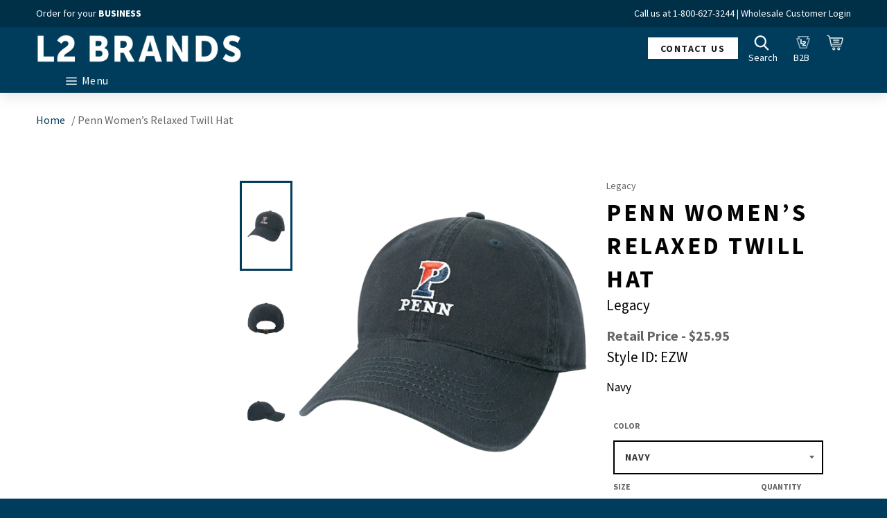

--- FILE ---
content_type: text/html; charset=utf-8
request_url: https://l2brands.com/products/college-pennsylvania-univof-womens-relaxed-twill-hat-ezw-00-em-navy-01
body_size: 45549
content:
<!doctype html>
<!--[if IE 9]> <html class="ie9 no-js" lang="en"> <![endif]-->
<!--[if (gt IE 9)|!(IE)]><!--> <html class="no-js" lang="en"> <!--<![endif]-->
<head>
	<script id="pandectes-rules">   /* PANDECTES-GDPR: DO NOT MODIFY AUTO GENERATED CODE OF THIS SCRIPT */      window.PandectesSettings = {"store":{"id":25376129127,"plan":"plus","theme":"L2-Theme LIVE | Meteor Mega Menus Update","primaryLocale":"en","adminMode":false},"tsPublished":1713425472,"declaration":{"showPurpose":false,"showProvider":false,"showDateGenerated":true},"language":{"languageMode":"Single","fallbackLanguage":"en","languageDetection":"browser","languagesSupported":[]},"texts":{"managed":{"headerText":{"en":"We respect your privacy"},"consentText":{"en":"This website uses cookies to ensure you get the best experience."},"dismissButtonText":{"en":"Ok"},"linkText":{"en":"Learn more"},"imprintText":{"en":"Imprint"},"preferencesButtonText":{"en":"Preferences"},"allowButtonText":{"en":"Accept"},"denyButtonText":{"en":"Decline"},"leaveSiteButtonText":{"en":"Leave this site"},"cookiePolicyText":{"en":"Cookie policy"},"preferencesPopupTitleText":{"en":"Manage consent preferences"},"preferencesPopupIntroText":{"en":"We use cookies to optimize website functionality, analyze the performance, and provide personalized experience to you. Some cookies are essential to make the website operate and function correctly. Those cookies cannot be disabled. In this window you can manage your preference of cookies."},"preferencesPopupCloseButtonText":{"en":"Close"},"preferencesPopupAcceptAllButtonText":{"en":"Accept all"},"preferencesPopupRejectAllButtonText":{"en":"Reject all"},"preferencesPopupSaveButtonText":{"en":"Save preferences"},"accessSectionTitleText":{"en":"Data portability"},"accessSectionParagraphText":{"en":"You have the right to request access to your data at any time."},"rectificationSectionTitleText":{"en":"Data Rectification"},"rectificationSectionParagraphText":{"en":"You have the right to request your data to be updated whenever you think it is appropriate."},"erasureSectionTitleText":{"en":"Right to be forgotten"},"erasureSectionParagraphText":{"en":"You have the right to ask all your data to be erased. After that, you will no longer be able to access your account."},"declIntroText":{"en":"We use cookies to optimize website functionality, analyze the performance, and provide personalized experience to you. Some cookies are essential to make the website operate and function correctly. Those cookies cannot be disabled. In this window you can manage your preference of cookies."}},"categories":{"strictlyNecessaryCookiesTitleText":{"en":"Strictly necessary cookies"},"functionalityCookiesTitleText":{"en":"Functional cookies"},"performanceCookiesTitleText":{"en":"Performance cookies"},"targetingCookiesTitleText":{"en":"Targeting cookies"},"unclassifiedCookiesTitleText":{"en":"Unclassified cookies"},"strictlyNecessaryCookiesDescriptionText":{"en":"These cookies are essential in order to enable you to move around the website and use its features, such as accessing secure areas of the website. The website cannot function properly without these cookies."},"functionalityCookiesDescriptionText":{"en":"These cookies enable the site to provide enhanced functionality and personalisation. They may be set by us or by third party providers whose services we have added to our pages. If you do not allow these cookies then some or all of these services may not function properly."},"performanceCookiesDescriptionText":{"en":"These cookies enable us to monitor and improve the performance of our website. For example, they allow us to count visits, identify traffic sources and see which parts of the site are most popular."},"targetingCookiesDescriptionText":{"en":"These cookies may be set through our site by our advertising partners. They may be used by those companies to build a profile of your interests and show you relevant adverts on other sites.    They do not store directly personal information, but are based on uniquely identifying your browser and internet device. If you do not allow these cookies, you will experience less targeted advertising."},"unclassifiedCookiesDescriptionText":{"en":"Unclassified cookies are cookies that we are in the process of classifying, together with the providers of individual cookies."}},"auto":{"declName":{"en":"Name"},"declPath":{"en":"Path"},"declType":{"en":"Type"},"declDomain":{"en":"Domain"},"declPurpose":{"en":"Purpose"},"declProvider":{"en":"Provider"},"declRetention":{"en":"Retention"},"declFirstParty":{"en":"First-party"},"declThirdParty":{"en":"Third-party"},"declSeconds":{"en":"seconds"},"declMinutes":{"en":"minutes"},"declHours":{"en":"hours"},"declDays":{"en":"days"},"declMonths":{"en":"months"},"declYears":{"en":"years"},"declSession":{"en":"Session"},"cookiesDetailsText":{"en":"Cookies details"},"preferencesPopupAlwaysAllowedText":{"en":"Always allowed"},"submitButton":{"en":"Submit"},"submittingButton":{"en":"Submitting..."},"cancelButton":{"en":"Cancel"},"guestsSupportInfoText":{"en":"Please login with your customer account to further proceed."},"guestsSupportEmailPlaceholder":{"en":"E-mail address"},"guestsSupportEmailValidationError":{"en":"Email is not valid"},"guestsSupportEmailSuccessTitle":{"en":"Thank you for your request"},"guestsSupportEmailFailureTitle":{"en":"A problem occurred"},"guestsSupportEmailSuccessMessage":{"en":"If you are registered as a customer of this store, you will soon receive an email with instructions on how to proceed."},"guestsSupportEmailFailureMessage":{"en":"Your request was not submitted. Please try again and if problem persists, contact store owner for assistance."},"confirmationSuccessTitle":{"en":"Your request is verified"},"confirmationFailureTitle":{"en":"A problem occurred"},"confirmationSuccessMessage":{"en":"We will soon get back to you as to your request."},"confirmationFailureMessage":{"en":"Your request was not verified. Please try again and if problem persists, contact store owner for assistance"},"consentSectionTitleText":{"en":"Your cookie consent"},"consentSectionNoConsentText":{"en":"You have not consented to the cookies policy of this website."},"consentSectionConsentedText":{"en":"You consented to the cookies policy of this website on"},"consentStatus":{"en":"Consent preference"},"consentDate":{"en":"Consent date"},"consentId":{"en":"Consent ID"},"consentSectionChangeConsentActionText":{"en":"Change consent preference"},"accessSectionGDPRRequestsActionText":{"en":"Data subject requests"},"accessSectionAccountInfoActionText":{"en":"Personal data"},"accessSectionOrdersRecordsActionText":{"en":"Orders"},"accessSectionDownloadReportActionText":{"en":"Request export"},"rectificationCommentPlaceholder":{"en":"Describe what you want to be updated"},"rectificationCommentValidationError":{"en":"Comment is required"},"rectificationSectionEditAccountActionText":{"en":"Request an update"},"erasureSectionRequestDeletionActionText":{"en":"Request personal data deletion"}}},"library":{"previewMode":false,"fadeInTimeout":0,"defaultBlocked":7,"showLink":true,"showImprintLink":false,"enabled":true,"cookie":{"name":"_pandectes_gdpr","expiryDays":365,"secure":true},"dismissOnScroll":false,"dismissOnWindowClick":false,"dismissOnTimeout":false,"palette":{"popup":{"background":"#EDEFF5","backgroundForCalculations":{"a":1,"b":245,"g":239,"r":237},"text":"#838391"},"button":{"background":"transparent","backgroundForCalculations":{"a":1,"b":255,"g":255,"r":255},"text":"#4B81E8","textForCalculation":{"a":1,"b":232,"g":129,"r":75},"border":"#4B81E8"}},"content":{"href":"https://l2-shop.myshopify.com/policies/privacy-policy","imprintHref":"/","close":"&#10005;","target":"","logo":"<img class=\"cc-banner-logo\" height=\"40\" width=\"40\" src=\"https://cdn.shopify.com/s/files/1/0253/7612/9127/t/14/assets/pandectes-logo.png?v=1711456833\" alt=\"L2 Brands\" />"},"window":"<div role=\"dialog\" aria-live=\"polite\" aria-label=\"cookieconsent\" aria-describedby=\"cookieconsent:desc\" id=\"pandectes-banner\" class=\"cc-window-wrapper cc-top-wrapper\"><div class=\"pd-cookie-banner-window cc-window {{classes}}\"><!--googleoff: all-->{{children}}<!--googleon: all--></div></div>","compliance":{"opt-both":"<div class=\"cc-compliance cc-highlight\">{{deny}}{{allow}}</div>"},"type":"opt-both","layouts":{"basic":"{{logo}}{{messagelink}}{{compliance}}{{close}}"},"position":"top","theme":"wired","revokable":true,"animateRevokable":false,"revokableReset":false,"revokableLogoUrl":"https://cdn.shopify.com/s/files/1/0253/7612/9127/t/14/assets/pandectes-reopen-logo.png?v=1711456833","revokablePlacement":"bottom-left","revokableMarginHorizontal":15,"revokableMarginVertical":15,"static":false,"autoAttach":true,"hasTransition":true,"blacklistPage":[""]},"geolocation":{"brOnly":false,"caOnly":false,"euOnly":false,"jpOnly":false,"thOnly":false,"canadaOnly":false,"globalVisibility":true},"dsr":{"guestsSupport":false,"accessSectionDownloadReportAuto":false},"banner":{"resetTs":1683312498,"extraCss":"        .cc-banner-logo {max-width: 24em!important;}    @media(min-width: 768px) {.cc-window.cc-floating{max-width: 24em!important;width: 24em!important;}}    .cc-message, .pd-cookie-banner-window .cc-header, .cc-logo {text-align: left}    .cc-window-wrapper{z-index: 2147483647;}    .cc-window{z-index: 2147483647;font-family: inherit;}    .pd-cookie-banner-window .cc-header{font-family: inherit;}    .pd-cp-ui{font-family: inherit; background-color: #EDEFF5;color:#838391;}    button.pd-cp-btn, a.pd-cp-btn{}    input + .pd-cp-preferences-slider{background-color: rgba(131, 131, 145, 0.3)}    .pd-cp-scrolling-section::-webkit-scrollbar{background-color: rgba(131, 131, 145, 0.3)}    input:checked + .pd-cp-preferences-slider{background-color: rgba(131, 131, 145, 1)}    .pd-cp-scrolling-section::-webkit-scrollbar-thumb {background-color: rgba(131, 131, 145, 1)}    .pd-cp-ui-close{color:#838391;}    .pd-cp-preferences-slider:before{background-color: #EDEFF5}    .pd-cp-title:before {border-color: #838391!important}    .pd-cp-preferences-slider{background-color:#838391}    .pd-cp-toggle{color:#838391!important}    @media(max-width:699px) {.pd-cp-ui-close-top svg {fill: #838391}}    .pd-cp-toggle:hover,.pd-cp-toggle:visited,.pd-cp-toggle:active{color:#838391!important}    .pd-cookie-banner-window {box-shadow: 0 0 18px rgb(0 0 0 / 20%);}  ","customJavascript":null,"showPoweredBy":false,"hybridStrict":false,"cookiesBlockedByDefault":"7","isActive":true,"implicitSavePreferences":false,"cookieIcon":false,"blockBots":false,"showCookiesDetails":false,"hasTransition":true,"blockingPage":false,"showOnlyLandingPage":false,"leaveSiteUrl":"https://www.google.com","linkRespectStoreLang":false},"cookies":{"0":[{"name":"secure_customer_sig","domain":"league-legacy.com","path":"/","provider":"Shopify","firstParty":true,"retention":"1 year(s)","expires":1,"unit":"declYears","purpose":{"en":"Used in connection with customer login."}},{"name":"cart_currency","domain":"league-legacy.com","path":"/","provider":"Shopify","firstParty":true,"retention":"14 day(s)","expires":14,"unit":"declDays","purpose":{"en":"Used in connection with shopping cart."}},{"name":"_cmp_a","domain":".league-legacy.com","path":"/","provider":"Shopify","firstParty":true,"retention":"24 hour(s)","expires":24,"unit":"declHours","purpose":{"en":"Used for managing customer privacy settings."}},{"name":"localization","domain":"league-legacy.com","path":"/","provider":"Shopify","firstParty":true,"retention":"1 year(s)","expires":1,"unit":"declYears","purpose":{"en":"Shopify store localization"}},{"name":"shopify_pay_redirect","domain":"league-legacy.com","path":"/","provider":"Shopify","firstParty":true,"retention":"60 minute(s)","expires":60,"unit":"declMinutes","purpose":{"en":"Used in connection with checkout."}},{"name":"keep_alive","domain":"league-legacy.com","path":"/","provider":"Shopify","firstParty":true,"retention":"30 minute(s)","expires":30,"unit":"declMinutes","purpose":{"en":"Used in connection with buyer localization."}},{"name":"_secure_session_id","domain":"league-legacy.com","path":"/","provider":"Shopify","firstParty":true,"retention":"24 hour(s)","expires":24,"unit":"declHours","purpose":{"en":"Used in connection with navigation through a storefront."}}],"1":[],"2":[{"name":"_shopify_y","domain":".league-legacy.com","path":"/","provider":"Shopify","firstParty":true,"retention":"1 year(s)","expires":1,"unit":"declYears","purpose":{"en":"Shopify analytics."}},{"name":"_y","domain":".league-legacy.com","path":"/","provider":"Shopify","firstParty":true,"retention":"1 year(s)","expires":1,"unit":"declYears","purpose":{"en":"Shopify analytics."}},{"name":"_s","domain":".league-legacy.com","path":"/","provider":"Shopify","firstParty":true,"retention":"30 minute(s)","expires":30,"unit":"declMinutes","purpose":{"en":"Shopify analytics."}},{"name":"_shopify_s","domain":".league-legacy.com","path":"/","provider":"Shopify","firstParty":true,"retention":"30 minute(s)","expires":30,"unit":"declMinutes","purpose":{"en":"Shopify analytics."}},{"name":"_landing_page","domain":".league-legacy.com","path":"/","provider":"Shopify","firstParty":true,"retention":"14 day(s)","expires":14,"unit":"declDays","purpose":{"en":"Tracks landing pages."}},{"name":"_orig_referrer","domain":".league-legacy.com","path":"/","provider":"Shopify","firstParty":true,"retention":"14 day(s)","expires":14,"unit":"declDays","purpose":{"en":"Tracks landing pages."}},{"name":"_gat","domain":".league-legacy.com","path":"/","provider":"Google","firstParty":true,"retention":"46 second(s)","expires":46,"unit":"declSeconds","purpose":{"en":"Cookie is placed by Google Analytics to filter requests from bots."}},{"name":"_gid","domain":".league-legacy.com","path":"/","provider":"Google","firstParty":true,"retention":"24 hour(s)","expires":24,"unit":"declHours","purpose":{"en":"Cookie is placed by Google Analytics to count and track pageviews."}},{"name":"_shopify_sa_t","domain":".league-legacy.com","path":"/","provider":"Shopify","firstParty":true,"retention":"30 minute(s)","expires":30,"unit":"declMinutes","purpose":{"en":"Shopify analytics relating to marketing & referrals."}},{"name":"_ga_CRY16Y6RT3","domain":".league-legacy.com","path":"/","provider":"Google","firstParty":true,"retention":"1 year(s)","expires":1,"unit":"declYears","purpose":{"en":"Cookie is set by Google Analytics with unknown functionality"}},{"name":"_gat_UA-6547311-4","domain":".league-legacy.com","path":"/","provider":"Google","firstParty":true,"retention":"46 second(s)","expires":46,"unit":"declSeconds","purpose":{"en":"Cookie is placed by Google Analytics to filter requests from bots."}},{"name":"_ga","domain":".league-legacy.com","path":"/","provider":"Google","firstParty":true,"retention":"1 year(s)","expires":1,"unit":"declYears","purpose":{"en":"Cookie is set by Google Analytics with unknown functionality"}},{"name":"__hstc","domain":".league-legacy.com","path":"/","provider":"HubSpot","firstParty":true,"retention":"180 day(s)","expires":180,"unit":"declDays","purpose":{"en":"It contains the domain, utk, initial timestamp (first visit), last timestamp (last visit), current timestamp (this visit), and session number (increments for each subsequent session)."}},{"name":"__hssrc","domain":".league-legacy.com","path":"/","provider":"HubSpot","firstParty":true,"retention":"Session","expires":-1683312519,"unit":"declSeconds","purpose":{"en":"Is used by Hubspot to determine if the visitor has restarted their browser."}},{"name":"_shopify_sa_p","domain":".league-legacy.com","path":"/","provider":"Shopify","firstParty":true,"retention":"30 minute(s)","expires":30,"unit":"declMinutes","purpose":{"en":"Shopify analytics relating to marketing & referrals."}},{"name":"__hssc","domain":".league-legacy.com","path":"/","provider":"HubSpot","firstParty":true,"retention":"30 minute(s)","expires":30,"unit":"declMinutes","purpose":{"en":"This is used to determine if HubSpot should increment the session number and timestamps in the __hstc cookie."}},{"name":"__cf_bm","domain":".hubspot.com","path":"/","provider":"CloudFlare","firstParty":true,"retention":"30 minute(s)","expires":30,"unit":"declMinutes","purpose":{"en":"Used to manage incoming traffic that matches criteria associated with bots."}},{"name":"hubspotutk","domain":".league-legacy.com","path":"/","provider":"HubSpot","firstParty":true,"retention":"180 day(s)","expires":180,"unit":"declDays","purpose":{"en":"It contains an opaque GUID to represent the current visitor."}}],"4":[{"name":"_fbp","domain":".league-legacy.com","path":"/","provider":"Facebook","firstParty":true,"retention":"90 day(s)","expires":90,"unit":"declDays","purpose":{"en":"Cookie is placed by Facebook to track visits across websites."}},{"name":"_pin_unauth","domain":".league-legacy.com","path":"/","provider":"Pinterest","firstParty":true,"retention":"1 year(s)","expires":1,"unit":"declYears","purpose":{"en":"Used to group actions for users who cannot be identified by Pinterest."}},{"name":"test_cookie","domain":".doubleclick.net","path":"/","provider":"Google","firstParty":true,"retention":"15 minute(s)","expires":15,"unit":"declMinutes","purpose":{"en":"To measure the visitors’ actions after they click through from an advert. Expires after each visit."}},{"name":"_gcl_au","domain":".league-legacy.com","path":"/","provider":"Google","firstParty":true,"retention":"90 day(s)","expires":90,"unit":"declDays","purpose":{"en":"Cookie is placed by Google Tag Manager to track conversions."}},{"name":"IDE","domain":".doubleclick.net","path":"/","provider":"Google","firstParty":true,"retention":"1 year(s)","expires":1,"unit":"declYears","purpose":{"en":"To measure the visitors’ actions after they click through from an advert. Expires after 1 year."}}],"8":[{"name":"ln_or","domain":"league-legacy.com","path":"/","provider":"Unknown","firstParty":true,"retention":"24 hour(s)","expires":24,"unit":"declHours","purpose":{"en":""}},{"name":"li_sugr","domain":".linkedin.com","path":"/","provider":"Unknown","firstParty":true,"retention":"90 day(s)","expires":90,"unit":"declDays","purpose":{"en":""}},{"name":"bcookie","domain":".linkedin.com","path":"/","provider":"Unknown","firstParty":true,"retention":"1 year(s)","expires":1,"unit":"declYears","purpose":{"en":""}},{"name":"UserMatchHistory","domain":".linkedin.com","path":"/","provider":"Unknown","firstParty":true,"retention":"30 day(s)","expires":30,"unit":"declDays","purpose":{"en":""}},{"name":"AnalyticsSyncHistory","domain":".linkedin.com","path":"/","provider":"Unknown","firstParty":true,"retention":"30 day(s)","expires":30,"unit":"declDays","purpose":{"en":""}},{"name":"lidc","domain":".linkedin.com","path":"/","provider":"Unknown","firstParty":true,"retention":"24 hour(s)","expires":24,"unit":"declHours","purpose":{"en":""}},{"name":"bscookie","domain":".www.linkedin.com","path":"/","provider":"Unknown","firstParty":true,"retention":"1 year(s)","expires":1,"unit":"declYears","purpose":{"en":""}},{"name":"_GRECAPTCHA","domain":"www.google.com","path":"/recaptcha","provider":"Unknown","firstParty":true,"retention":"180 day(s)","expires":180,"unit":"declDays","purpose":{"en":""}}]},"blocker":{"isActive":false,"googleConsentMode":{"id":"","analyticsId":"","isActive":false,"adStorageCategory":4,"analyticsStorageCategory":2,"personalizationStorageCategory":1,"functionalityStorageCategory":1,"customEvent":true,"securityStorageCategory":0,"redactData":true,"urlPassthrough":false},"facebookPixel":{"id":"","isActive":false,"ldu":false},"rakuten":{"isActive":false,"cmp":false,"ccpa":false},"gpcIsActive":false,"defaultBlocked":7,"patterns":{"whiteList":[],"blackList":{"1":[],"2":[],"4":[],"8":[]},"iframesWhiteList":[],"iframesBlackList":{"1":[],"2":[],"4":[],"8":[]},"beaconsWhiteList":[],"beaconsBlackList":{"1":[],"2":[],"4":[],"8":[]}}}}      !function(){"use strict";window.PandectesRules=window.PandectesRules||{},window.PandectesRules.manualBlacklist={1:[],2:[],4:[]},window.PandectesRules.blacklistedIFrames={1:[],2:[],4:[]},window.PandectesRules.blacklistedCss={1:[],2:[],4:[]},window.PandectesRules.blacklistedBeacons={1:[],2:[],4:[]};var e="javascript/blocked",t="_pandectes_gdpr";function n(e){return new RegExp(e.replace(/[/\\.+?$()]/g,"\\$&").replace("*","(.*)"))}var a=function(e){try{return JSON.parse(e)}catch(e){return!1}},r=function(e){var t=arguments.length>1&&void 0!==arguments[1]?arguments[1]:"log",n=new URLSearchParams(window.location.search);n.get("log")&&console[t]("PandectesRules: ".concat(e))};function o(e){var t=document.createElement("script");t.async=!0,t.src=e,document.head.appendChild(t)}function i(e,t){var n=Object.keys(e);if(Object.getOwnPropertySymbols){var a=Object.getOwnPropertySymbols(e);t&&(a=a.filter((function(t){return Object.getOwnPropertyDescriptor(e,t).enumerable}))),n.push.apply(n,a)}return n}function s(e){for(var t=1;t<arguments.length;t++){var n=null!=arguments[t]?arguments[t]:{};t%2?i(Object(n),!0).forEach((function(t){l(e,t,n[t])})):Object.getOwnPropertyDescriptors?Object.defineProperties(e,Object.getOwnPropertyDescriptors(n)):i(Object(n)).forEach((function(t){Object.defineProperty(e,t,Object.getOwnPropertyDescriptor(n,t))}))}return e}function c(e){return c="function"==typeof Symbol&&"symbol"==typeof Symbol.iterator?function(e){return typeof e}:function(e){return e&&"function"==typeof Symbol&&e.constructor===Symbol&&e!==Symbol.prototype?"symbol":typeof e},c(e)}function l(e,t,n){return t in e?Object.defineProperty(e,t,{value:n,enumerable:!0,configurable:!0,writable:!0}):e[t]=n,e}function d(e,t){return function(e){if(Array.isArray(e))return e}(e)||function(e,t){var n=null==e?null:"undefined"!=typeof Symbol&&e[Symbol.iterator]||e["@@iterator"];if(null==n)return;var a,r,o=[],i=!0,s=!1;try{for(n=n.call(e);!(i=(a=n.next()).done)&&(o.push(a.value),!t||o.length!==t);i=!0);}catch(e){s=!0,r=e}finally{try{i||null==n.return||n.return()}finally{if(s)throw r}}return o}(e,t)||f(e,t)||function(){throw new TypeError("Invalid attempt to destructure non-iterable instance.\nIn order to be iterable, non-array objects must have a [Symbol.iterator]() method.")}()}function u(e){return function(e){if(Array.isArray(e))return p(e)}(e)||function(e){if("undefined"!=typeof Symbol&&null!=e[Symbol.iterator]||null!=e["@@iterator"])return Array.from(e)}(e)||f(e)||function(){throw new TypeError("Invalid attempt to spread non-iterable instance.\nIn order to be iterable, non-array objects must have a [Symbol.iterator]() method.")}()}function f(e,t){if(e){if("string"==typeof e)return p(e,t);var n=Object.prototype.toString.call(e).slice(8,-1);return"Object"===n&&e.constructor&&(n=e.constructor.name),"Map"===n||"Set"===n?Array.from(e):"Arguments"===n||/^(?:Ui|I)nt(?:8|16|32)(?:Clamped)?Array$/.test(n)?p(e,t):void 0}}function p(e,t){(null==t||t>e.length)&&(t=e.length);for(var n=0,a=new Array(t);n<t;n++)a[n]=e[n];return a}var g=window.PandectesRulesSettings||window.PandectesSettings,y=!(void 0===window.dataLayer||!Array.isArray(window.dataLayer)||!window.dataLayer.some((function(e){return"pandectes_full_scan"===e.event}))),h=function(){var e,n=arguments.length>0&&void 0!==arguments[0]?arguments[0]:t,r="; "+document.cookie,o=r.split("; "+n+"=");if(o.length<2)e={};else{var i=o.pop(),s=i.split(";");e=window.atob(s.shift())}var c=a(e);return!1!==c?c:e}(),v=g.banner.isActive,w=g.blocker,m=w.defaultBlocked,b=w.patterns,k=h&&null!==h.preferences&&void 0!==h.preferences?h.preferences:null,_=y?0:v?null===k?m:k:0,L={1:0==(1&_),2:0==(2&_),4:0==(4&_)},S=b.blackList,C=b.whiteList,P=b.iframesBlackList,A=b.iframesWhiteList,E=b.beaconsBlackList,O=b.beaconsWhiteList,B={blackList:[],whiteList:[],iframesBlackList:{1:[],2:[],4:[],8:[]},iframesWhiteList:[],beaconsBlackList:{1:[],2:[],4:[],8:[]},beaconsWhiteList:[]};[1,2,4].map((function(e){var t;L[e]||((t=B.blackList).push.apply(t,u(S[e].length?S[e].map(n):[])),B.iframesBlackList[e]=P[e].length?P[e].map(n):[],B.beaconsBlackList[e]=E[e].length?E[e].map(n):[])})),B.whiteList=C.length?C.map(n):[],B.iframesWhiteList=A.length?A.map(n):[],B.beaconsWhiteList=O.length?O.map(n):[];var j={scripts:[],iframes:{1:[],2:[],4:[]},beacons:{1:[],2:[],4:[]},css:{1:[],2:[],4:[]}},I=function(t,n){return t&&(!n||n!==e)&&(!B.blackList||B.blackList.some((function(e){return e.test(t)})))&&(!B.whiteList||B.whiteList.every((function(e){return!e.test(t)})))},R=function(e){var t=e.getAttribute("src");return B.blackList&&B.blackList.every((function(e){return!e.test(t)}))||B.whiteList&&B.whiteList.some((function(e){return e.test(t)}))},N=function(e,t){var n=B.iframesBlackList[t],a=B.iframesWhiteList;return e&&(!n||n.some((function(t){return t.test(e)})))&&(!a||a.every((function(t){return!t.test(e)})))},T=function(e,t){var n=B.beaconsBlackList[t],a=B.beaconsWhiteList;return e&&(!n||n.some((function(t){return t.test(e)})))&&(!a||a.every((function(t){return!t.test(e)})))},x=new MutationObserver((function(e){for(var t=0;t<e.length;t++)for(var n=e[t].addedNodes,a=0;a<n.length;a++){var r=n[a],o=r.dataset&&r.dataset.cookiecategory;if(1===r.nodeType&&"LINK"===r.tagName){var i=r.dataset&&r.dataset.href;if(i&&o)switch(o){case"functionality":case"C0001":j.css[1].push(i);break;case"performance":case"C0002":j.css[2].push(i);break;case"targeting":case"C0003":j.css[4].push(i)}}}})),D=new MutationObserver((function(t){for(var n=0;n<t.length;n++)for(var a=t[n].addedNodes,r=function(t){var n=a[t],r=n.src||n.dataset&&n.dataset.src,o=n.dataset&&n.dataset.cookiecategory;if(1===n.nodeType&&"IFRAME"===n.tagName){if(r){var i=!1;N(r,1)||"functionality"===o||"C0001"===o?(i=!0,j.iframes[1].push(r)):N(r,2)||"performance"===o||"C0002"===o?(i=!0,j.iframes[2].push(r)):(N(r,4)||"targeting"===o||"C0003"===o)&&(i=!0,j.iframes[4].push(r)),i&&(n.removeAttribute("src"),n.setAttribute("data-src",r))}}else if(1===n.nodeType&&"IMG"===n.tagName){if(r){var s=!1;T(r,1)?(s=!0,j.beacons[1].push(r)):T(r,2)?(s=!0,j.beacons[2].push(r)):T(r,4)&&(s=!0,j.beacons[4].push(r)),s&&(n.removeAttribute("src"),n.setAttribute("data-src",r))}}else if(1===n.nodeType&&"LINK"===n.tagName){var c=n.dataset&&n.dataset.href;if(c&&o)switch(o){case"functionality":case"C0001":j.css[1].push(c);break;case"performance":case"C0002":j.css[2].push(c);break;case"targeting":case"C0003":j.css[4].push(c)}}else if(1===n.nodeType&&"SCRIPT"===n.tagName){var l=n.type,d=!1;if(I(r,l))d=!0;else if(r&&o)switch(o){case"functionality":case"C0001":d=!0,window.PandectesRules.manualBlacklist[1].push(r);break;case"performance":case"C0002":d=!0,window.PandectesRules.manualBlacklist[2].push(r);break;case"targeting":case"C0003":d=!0,window.PandectesRules.manualBlacklist[4].push(r)}if(d){j.scripts.push([n,l]),n.type=e;n.addEventListener("beforescriptexecute",(function t(a){n.getAttribute("type")===e&&a.preventDefault(),n.removeEventListener("beforescriptexecute",t)})),n.parentElement&&n.parentElement.removeChild(n)}}},o=0;o<a.length;o++)r(o)})),M=document.createElement,z={src:Object.getOwnPropertyDescriptor(HTMLScriptElement.prototype,"src"),type:Object.getOwnPropertyDescriptor(HTMLScriptElement.prototype,"type")};window.PandectesRules.unblockCss=function(e){var t=j.css[e]||[];t.length&&r("Unblocking CSS for ".concat(e)),t.forEach((function(e){var t=document.querySelector('link[data-href^="'.concat(e,'"]'));t.removeAttribute("data-href"),t.href=e})),j.css[e]=[]},window.PandectesRules.unblockIFrames=function(e){var t=j.iframes[e]||[];t.length&&r("Unblocking IFrames for ".concat(e)),B.iframesBlackList[e]=[],t.forEach((function(e){var t=document.querySelector('iframe[data-src^="'.concat(e,'"]'));t.removeAttribute("data-src"),t.src=e})),j.iframes[e]=[]},window.PandectesRules.unblockBeacons=function(e){var t=j.beacons[e]||[];t.length&&r("Unblocking Beacons for ".concat(e)),B.beaconsBlackList[e]=[],t.forEach((function(e){var t=document.querySelector('img[data-src^="'.concat(e,'"]'));t.removeAttribute("data-src"),t.src=e})),j.beacons[e]=[]},window.PandectesRules.unblockInlineScripts=function(e){var t=1===e?"functionality":2===e?"performance":"targeting";document.querySelectorAll('script[type="javascript/blocked"][data-cookiecategory="'.concat(t,'"]')).forEach((function(e){var t=e.textContent;e.parentNode.removeChild(e);var n=document.createElement("script");n.type="text/javascript",n.textContent=t,document.body.appendChild(n)}))},window.PandectesRules.unblock=function(t){t.length<1?(B.blackList=[],B.whiteList=[],B.iframesBlackList=[],B.iframesWhiteList=[]):(B.blackList&&(B.blackList=B.blackList.filter((function(e){return t.every((function(t){return"string"==typeof t?!e.test(t):t instanceof RegExp?e.toString()!==t.toString():void 0}))}))),B.whiteList&&(B.whiteList=[].concat(u(B.whiteList),u(t.map((function(e){if("string"==typeof e){var t=".*"+n(e)+".*";if(B.whiteList.every((function(e){return e.toString()!==t.toString()})))return new RegExp(t)}else if(e instanceof RegExp&&B.whiteList.every((function(t){return t.toString()!==e.toString()})))return e;return null})).filter(Boolean)))));for(var a=document.querySelectorAll('script[type="'.concat(e,'"]')),o=0;o<a.length;o++){var i=a[o];R(i)&&(j.scripts.push([i,"application/javascript"]),i.parentElement.removeChild(i))}var s=0;u(j.scripts).forEach((function(e,t){var n=d(e,2),a=n[0],r=n[1];if(R(a)){for(var o=document.createElement("script"),i=0;i<a.attributes.length;i++){var c=a.attributes[i];"src"!==c.name&&"type"!==c.name&&o.setAttribute(c.name,a.attributes[i].value)}o.setAttribute("src",a.src),o.setAttribute("type",r||"application/javascript"),document.head.appendChild(o),j.scripts.splice(t-s,1),s++}})),0==B.blackList.length&&0===B.iframesBlackList[1].length&&0===B.iframesBlackList[2].length&&0===B.iframesBlackList[4].length&&0===B.beaconsBlackList[1].length&&0===B.beaconsBlackList[2].length&&0===B.beaconsBlackList[4].length&&(r("Disconnecting observers"),D.disconnect(),x.disconnect())};var W,F,U=g.store.adminMode,q=g.blocker,J=q.defaultBlocked;W=function(){!function(){var e=window.Shopify.trackingConsent;if(!1!==e.shouldShowBanner()||null!==k||7!==J)try{var t=U&&!(window.Shopify&&window.Shopify.AdminBarInjector),n={preferences:0==(1&_)||y||t,analytics:0==(2&_)||y||t,marketing:0==(4&_)||y||t};e.firstPartyMarketingAllowed()===n.marketing&&e.analyticsProcessingAllowed()===n.analytics&&e.preferencesProcessingAllowed()===n.preferences||(n.sale_of_data=n.marketing,e.setTrackingConsent(n,(function(e){e&&e.error?r("Shopify.customerPrivacy API - failed to setTrackingConsent"):r("setTrackingConsent(".concat(JSON.stringify(n),")"))})))}catch(e){r("Shopify.customerPrivacy API - exception")}}(),function(){var e=window.Shopify.trackingConsent,t=e.currentVisitorConsent();if(q.gpcIsActive&&"CCPA"===e.getRegulation()&&"no"===t.gpc&&"yes"!==t.sale_of_data){var n={sale_of_data:!1};e.setTrackingConsent(n,(function(e){e&&e.error?r("Shopify.customerPrivacy API - failed to setTrackingConsent({".concat(JSON.stringify(n),")")):r("setTrackingConsent(".concat(JSON.stringify(n),")"))}))}}()},F=null,window.Shopify&&window.Shopify.loadFeatures&&window.Shopify.trackingConsent?W():F=setInterval((function(){window.Shopify&&window.Shopify.loadFeatures&&(clearInterval(F),window.Shopify.loadFeatures([{name:"consent-tracking-api",version:"0.1"}],(function(e){e?r("Shopify.customerPrivacy API - failed to load"):(r("shouldShowBanner() -> ".concat(window.Shopify.trackingConsent.shouldShowBanner()," | saleOfDataRegion() -> ").concat(window.Shopify.trackingConsent.saleOfDataRegion())),W())})))}),10);var G=g.banner.isActive,H=g.blocker.googleConsentMode,$=H.isActive,K=H.customEvent,V=H.id,Y=void 0===V?"":V,Q=H.analyticsId,X=void 0===Q?"":Q,Z=H.adwordsId,ee=void 0===Z?"":Z,te=H.redactData,ne=H.urlPassthrough,ae=H.adStorageCategory,re=H.analyticsStorageCategory,oe=H.functionalityStorageCategory,ie=H.personalizationStorageCategory,se=H.securityStorageCategory,ce=H.dataLayerProperty,le=void 0===ce?"dataLayer":ce,de=H.waitForUpdate,ue=void 0===de?0:de,fe=H.useNativeChannel,pe=void 0!==fe&&fe;function ge(){window[le].push(arguments)}window[le]=window[le]||[];var ye,he,ve={hasInitialized:!1,useNativeChannel:!1,ads_data_redaction:!1,url_passthrough:!1,data_layer_property:"dataLayer",storage:{ad_storage:"granted",ad_user_data:"granted",ad_personalization:"granted",analytics_storage:"granted",functionality_storage:"granted",personalization_storage:"granted",security_storage:"granted"}};if(G&&$){var we=0==(_&ae)?"granted":"denied",me=0==(_&re)?"granted":"denied",be=0==(_&oe)?"granted":"denied",ke=0==(_&ie)?"granted":"denied",_e=0==(_&se)?"granted":"denied";ve.hasInitialized=!0,ve.useNativeChannel=pe,ve.ads_data_redaction="denied"===we&&te,ve.url_passthrough=ne,ve.storage.ad_storage=we,ve.storage.ad_user_data=we,ve.storage.ad_personalization=we,ve.storage.analytics_storage=me,ve.storage.functionality_storage=be,ve.storage.personalization_storage=ke,ve.storage.security_storage=_e,ue&&(ve.storage.wait_for_update="denied"===me||"denied"===we?ue:0),ve.data_layer_property=le||"dataLayer",ve.ads_data_redaction&&ge("set","ads_data_redaction",ve.ads_data_redaction),ve.url_passthrough&&ge("set","url_passthrough",ve.url_passthrough),ve.useNativeChannel&&(window[le].push=function(){for(var e=!1,t=arguments.length,n=new Array(t),a=0;a<t;a++)n[a]=arguments[a];if(n&&n[0]){var r=n[0][0],o=n[0][1],i=n[0][2],s=i&&"object"===c(i)&&4===Object.values(i).length&&i.ad_storage&&i.analytics_storage&&i.ad_user_data&&i.ad_personalization;if("consent"===r&&s)if("default"===o)i.functionality_storage=ve.storage.functionality_storage,i.personalization_storage=ve.storage.personalization_storage,i.security_storage="granted",ve.storage.wait_for_update&&(i.wait_for_update=ve.storage.wait_for_update),e=!0;else if("update"===o){try{var l=window.Shopify.customerPrivacy.preferencesProcessingAllowed()?"granted":"denied";i.functionality_storage=l,i.personalization_storage=l}catch(e){}i.security_storage="granted"}}var d=Array.prototype.push.apply(this,n);return e&&window.dispatchEvent(new CustomEvent("PandectesEvent_NativeApp")),d}),pe?window.addEventListener("PandectesEvent_NativeApp",Le):Le()}function Le(){!1===pe?(console.log("Pandectes: Google Consent Mode (av2)"),ge("consent","default",ve.storage)):console.log("Pandectes: Google Consent Mode (av2nc)"),(Y.length||X.length||ee.length)&&(window[ve.data_layer_property].push({"pandectes.start":(new Date).getTime(),event:"pandectes-rules.min.js"}),(X.length||ee.length)&&ge("js",new Date));var e="https://www.googletagmanager.com";if(Y.length){var t=Y.split(",");window[ve.data_layer_property].push({"gtm.start":(new Date).getTime(),event:"gtm.js"});for(var n=0;n<t.length;n++){var a="dataLayer"!==ve.data_layer_property?"&l=".concat(ve.data_layer_property):"";o("".concat(e,"/gtm.js?id=").concat(t[n].trim()).concat(a))}}if(X.length)for(var r=X.split(","),i=0;i<r.length;i++){var s=r[i].trim();s.length&&(o("".concat(e,"/gtag/js?id=").concat(s)),ge("config",s,{send_page_view:!1}))}if(ee.length)for(var c=ee.split(","),l=0;l<c.length;l++){var d=c[l].trim();d.length&&(o("".concat(e,"/gtag/js?id=").concat(d)),ge("config",d,{allow_enhanced_conversions:!0}))}pe&&window.removeEventListener("PandectesEvent_NativeApp",Le)}G&&K&&(he=7===(ye=_)?"deny":0===ye?"allow":"mixed",window[le].push({event:"Pandectes_Consent_Update",pandectes_status:he,pandectes_categories:{C0000:"allow",C0001:L[1]?"allow":"deny",C0002:L[2]?"allow":"deny",C0003:L[4]?"allow":"deny"}}));var Se=g.blocker,Ce=Se.klaviyoIsActive,Pe=Se.googleConsentMode.adStorageCategory;Ce&&window.addEventListener("PandectesEvent_OnConsent",(function(e){var t=e.detail.preferences;if(null!=t){var n=0==(t&Pe)?"granted":"denied";void 0!==window.klaviyo&&window.klaviyo.isIdentified()&&window.klaviyo.push(["identify",{ad_personalization:n,ad_user_data:n}])}})),g.banner.revokableTrigger&&window.addEventListener("PandectesEvent_OnInitialize",(function(){document.querySelectorAll('[href*="#reopenBanner"]').forEach((function(e){e.onclick=function(e){e.preventDefault(),window.Pandectes.fn.revokeConsent()}}))})),window.PandectesRules.gcm=ve;var Ae=g.banner.isActive,Ee=g.blocker.isActive;r("Prefs: ".concat(_," | Banner: ").concat(Ae?"on":"off"," | Blocker: ").concat(Ee?"on":"off"));var Oe=null===k&&/\/checkouts\//.test(window.location.pathname);0!==_&&!1===y&&Ee&&!Oe&&(r("Blocker will execute"),document.createElement=function(){for(var t=arguments.length,n=new Array(t),a=0;a<t;a++)n[a]=arguments[a];if("script"!==n[0].toLowerCase())return M.bind?M.bind(document).apply(void 0,n):M;var r=M.bind(document).apply(void 0,n);try{Object.defineProperties(r,{src:s(s({},z.src),{},{set:function(t){I(t,r.type)&&z.type.set.call(this,e),z.src.set.call(this,t)}}),type:s(s({},z.type),{},{get:function(){var t=z.type.get.call(this);return t===e||I(this.src,t)?null:t},set:function(t){var n=I(r.src,r.type)?e:t;z.type.set.call(this,n)}})}),r.setAttribute=function(t,n){if("type"===t){var a=I(r.src,r.type)?e:n;z.type.set.call(r,a)}else"src"===t?(I(n,r.type)&&z.type.set.call(r,e),z.src.set.call(r,n)):HTMLScriptElement.prototype.setAttribute.call(r,t,n)}}catch(e){console.warn("Yett: unable to prevent script execution for script src ",r.src,".\n",'A likely cause would be because you are using a third-party browser extension that monkey patches the "document.createElement" function.')}return r},D.observe(document.documentElement,{childList:!0,subtree:!0}),x.observe(document.documentElement,{childList:!0,subtree:!0}))}();
</script>
	
	
	
	
	
	

  <meta charset="utf-8">
  <meta http-equiv="X-UA-Compatible" content="IE=edge,chrome=1">
  <meta name="viewport" content="width=device-width,initial-scale=1">
  <meta name="theme-color" content="#003c5c">
  <meta name="p:domain_verify" content="336610eb5c07b814877c57975a291cac"/>
  <meta name="google-site-verification" content="gj9uQl1JbcsunbHoeTVEKNWsNeO2Wg6CwOoUlTRpPoA" />
  
  
    <link rel="shortcut icon" href="//l2brands.com/cdn/shop/files/favicon_32x32.png?v=1614295363" type="image/png">
  

  <link rel="canonical" href="https://l2brands.com/products/college-pennsylvania-univof-womens-relaxed-twill-hat-ezw-00-em-navy-01">
  <title>
  Penn Women’s Relaxed Twill Hat
    
    
     &ndash; L2 Brands
  </title>

  
    <meta name="description" content="Our EZW cap features an unstructured crown, fully curved visor, an open back strap closure, and embroidery on the front. Designed and tailored in our classic women’s fit in garment cotton twill. • Fabric: Cotton twill • Shape: Unstructured • Closure: Fabric strap with antique brass slide buckle • Front: Embroidered split P over Penn • Size: Women’s • Visor: Full Curve • Details: Full crown top-stitch, garment wash, traditional brass slide buckle, Cotton twill sweatband and taping">
  

  <!-- /snippets/social-meta-tags.liquid --><meta property="og:site_name" content="L2 Brands">
<meta property="og:url" content="https://l2brands.com/products/college-pennsylvania-univof-womens-relaxed-twill-hat-ezw-00-em-navy-01">
<meta property="og:title" content="Penn Women’s Relaxed Twill Hat">
<meta property="og:type" content="product">
<meta property="og:description" content="Our EZW cap features an unstructured crown, fully curved visor, an open back strap closure, and embroidery on the front. Designed and tailored in our classic women’s fit in garment cotton twill. • Fabric: Cotton twill • Shape: Unstructured • Closure: Fabric strap with antique brass slide buckle • Front: Embroidered split P over Penn • Size: Women’s • Visor: Full Curve • Details: Full crown top-stitch, garment wash, traditional brass slide buckle, Cotton twill sweatband and taping"><meta property="og:price:amount" content="25.95">
  <meta property="og:price:currency" content="USD"><meta property="og:image" content="http://l2brands.com/cdn/shop/products/CollegePennsylvaniaUnivofEZW00EM_1227274_133077197468913331_e79692d0-3abb-4732-a21b-9a1fda72b985_1024x1024.png?v=1701377888"><meta property="og:image" content="http://l2brands.com/cdn/shop/products/CollegePennsylvaniaUnivofEZW00EM_EZWEZYNavyR_132749703183666359_1024x1024.png?v=1701377888"><meta property="og:image" content="http://l2brands.com/cdn/shop/products/CollegePennsylvaniaUnivofEZW00EM_EZWEZYNavyTS_132749703241444701_1024x1024.png?v=1701377888">
<meta property="og:image:secure_url" content="https://l2brands.com/cdn/shop/products/CollegePennsylvaniaUnivofEZW00EM_1227274_133077197468913331_e79692d0-3abb-4732-a21b-9a1fda72b985_1024x1024.png?v=1701377888"><meta property="og:image:secure_url" content="https://l2brands.com/cdn/shop/products/CollegePennsylvaniaUnivofEZW00EM_EZWEZYNavyR_132749703183666359_1024x1024.png?v=1701377888"><meta property="og:image:secure_url" content="https://l2brands.com/cdn/shop/products/CollegePennsylvaniaUnivofEZW00EM_EZWEZYNavyTS_132749703241444701_1024x1024.png?v=1701377888">


<meta name="twitter:card" content="summary_large_image">
<meta name="twitter:title" content="Penn Women’s Relaxed Twill Hat">
<meta name="twitter:description" content="Our EZW cap features an unstructured crown, fully curved visor, an open back strap closure, and embroidery on the front. Designed and tailored in our classic women’s fit in garment cotton twill. • Fabric: Cotton twill • Shape: Unstructured • Closure: Fabric strap with antique brass slide buckle • Front: Embroidered split P over Penn • Size: Women’s • Visor: Full Curve • Details: Full crown top-stitch, garment wash, traditional brass slide buckle, Cotton twill sweatband and taping">


  <script>
    document.documentElement.className = document.documentElement.className.replace('no-js', 'js');
  </script>

  <link href="//l2brands.com/cdn/shop/t/14/assets/theme.scss.css?v=136526626948568559181716967675" rel="stylesheet" type="text/css" media="all" />
  <link href="//l2brands.com/cdn/shop/t/14/assets/custom.css?v=105294273929310388901716968030" rel="stylesheet" type="text/css" media="all" />
  
  
  
  <link href="//fonts.googleapis.com/css?family=Source+Sans+Pro:400,700" rel="stylesheet" type="text/css" media="all" />


  



  <script>
    window.theme = window.theme || {};

    theme.strings = {
      stockAvailable: "1 available",
      addToCart: "Add to Cart",
      soldOut: "Sold Out",
      unavailable: "Unavailable",
      noStockAvailable: "The item could not be added to your cart because there are not enough in stock.",
      willNotShipUntil: "Will not ship until [date]",
      willBeInStockAfter: "Will be in stock after [date]",
      totalCartDiscount: "You're saving [savings]",
      addressError: "Error looking up that address",
      addressNoResults: "No results for that address",
      addressQueryLimit: "You have exceeded the Google API usage limit. Consider upgrading to a \u003ca href=\"https:\/\/developers.google.com\/maps\/premium\/usage-limits\"\u003ePremium Plan\u003c\/a\u003e.",
      authError: "There was a problem authenticating your Google Maps API Key."
    };
  </script>

  <!--[if (gt IE 9)|!(IE)]><!--><script src="//l2brands.com/cdn/shop/t/14/assets/lazysizes.min.js?v=37531750901115495291711456833" async="async"></script><!--<![endif]-->
  <!--[if lte IE 9]><script src="//l2brands.com/cdn/shop/t/14/assets/lazysizes.min.js?v=37531750901115495291711456833"></script><![endif]-->

  

  <!--[if (gt IE 9)|!(IE)]><!--><script src="//l2brands.com/cdn/shop/t/14/assets/vendor.js?v=39418018684300761971711456833" defer="defer"></script><!--<![endif]-->
  <!--[if lt IE 9]><script src="//l2brands.com/cdn/shop/t/14/assets/vendor.js?v=39418018684300761971711456833"></script><![endif]-->

  
    <script>
      window.theme = window.theme || {};
      theme.moneyFormat = "${{amount}}";
    </script>
  

  <!--[if (gt IE 9)|!(IE)]><!--><script src="//l2brands.com/cdn/shop/t/14/assets/theme.js?v=163018401112788183981711456833" defer="defer"></script><!--<![endif]-->
  <!--[if lte IE 9]><script src="//l2brands.com/cdn/shop/t/14/assets/theme.js?v=163018401112788183981711456833"></script><![endif]-->

  
  
  <script src="//l2brands.com/cdn/shop/t/14/assets/jquery-1.8.3.min.js?v=3219234234076857811711456833" type="text/javascript"></script>
  <script src="//l2brands.com/cdn/shop/t/14/assets/jquery.elevateZoom-3.0.8.min.js?v=123299089282303306721711456833" type="text/javascript"></script>
  <script src="//l2brands.com/cdn/shop/t/14/assets/jquery.elevatezoom.js?v=116061035468393588981711456833" type="text/javascript"></script>
  
  
  

  

  



  <link href="https://fonts.googleapis.com/css?family=Damion" rel="stylesheet">
  
  <script>window.performance && window.performance.mark && window.performance.mark('shopify.content_for_header.start');</script><meta name="google-site-verification" content="Dj17pfYUUfJ6JEtjKG83A15JniHUiBjSJWodp3fE2m4">
<meta id="shopify-digital-wallet" name="shopify-digital-wallet" content="/25376129127/digital_wallets/dialog">
<meta name="shopify-checkout-api-token" content="139645e5141ff3eed3d6e79b8a984743">
<meta id="in-context-paypal-metadata" data-shop-id="25376129127" data-venmo-supported="false" data-environment="production" data-locale="en_US" data-paypal-v4="true" data-currency="USD">
<link rel="alternate" type="application/json+oembed" href="https://l2brands.com/products/college-pennsylvania-univof-womens-relaxed-twill-hat-ezw-00-em-navy-01.oembed">
<script async="async" src="/checkouts/internal/preloads.js?locale=en-US"></script>
<link rel="preconnect" href="https://shop.app" crossorigin="anonymous">
<script async="async" src="https://shop.app/checkouts/internal/preloads.js?locale=en-US&shop_id=25376129127" crossorigin="anonymous"></script>
<script id="apple-pay-shop-capabilities" type="application/json">{"shopId":25376129127,"countryCode":"US","currencyCode":"USD","merchantCapabilities":["supports3DS"],"merchantId":"gid:\/\/shopify\/Shop\/25376129127","merchantName":"L2 Brands","requiredBillingContactFields":["postalAddress","email"],"requiredShippingContactFields":["postalAddress","email"],"shippingType":"shipping","supportedNetworks":["visa","masterCard","amex","discover","elo","jcb"],"total":{"type":"pending","label":"L2 Brands","amount":"1.00"},"shopifyPaymentsEnabled":true,"supportsSubscriptions":true}</script>
<script id="shopify-features" type="application/json">{"accessToken":"139645e5141ff3eed3d6e79b8a984743","betas":["rich-media-storefront-analytics"],"domain":"l2brands.com","predictiveSearch":true,"shopId":25376129127,"locale":"en"}</script>
<script>var Shopify = Shopify || {};
Shopify.shop = "l2-shop.myshopify.com";
Shopify.locale = "en";
Shopify.currency = {"active":"USD","rate":"1.0"};
Shopify.country = "US";
Shopify.theme = {"name":"L2-Theme LIVE | Meteor Mega Menus Update","id":141139869921,"schema_name":"Venture","schema_version":"2.4.1","theme_store_id":null,"role":"main"};
Shopify.theme.handle = "null";
Shopify.theme.style = {"id":null,"handle":null};
Shopify.cdnHost = "l2brands.com/cdn";
Shopify.routes = Shopify.routes || {};
Shopify.routes.root = "/";</script>
<script type="module">!function(o){(o.Shopify=o.Shopify||{}).modules=!0}(window);</script>
<script>!function(o){function n(){var o=[];function n(){o.push(Array.prototype.slice.apply(arguments))}return n.q=o,n}var t=o.Shopify=o.Shopify||{};t.loadFeatures=n(),t.autoloadFeatures=n()}(window);</script>
<script>
  window.ShopifyPay = window.ShopifyPay || {};
  window.ShopifyPay.apiHost = "shop.app\/pay";
  window.ShopifyPay.redirectState = null;
</script>
<script id="shop-js-analytics" type="application/json">{"pageType":"product"}</script>
<script defer="defer" async type="module" src="//l2brands.com/cdn/shopifycloud/shop-js/modules/v2/client.init-shop-cart-sync_BT-GjEfc.en.esm.js"></script>
<script defer="defer" async type="module" src="//l2brands.com/cdn/shopifycloud/shop-js/modules/v2/chunk.common_D58fp_Oc.esm.js"></script>
<script defer="defer" async type="module" src="//l2brands.com/cdn/shopifycloud/shop-js/modules/v2/chunk.modal_xMitdFEc.esm.js"></script>
<script type="module">
  await import("//l2brands.com/cdn/shopifycloud/shop-js/modules/v2/client.init-shop-cart-sync_BT-GjEfc.en.esm.js");
await import("//l2brands.com/cdn/shopifycloud/shop-js/modules/v2/chunk.common_D58fp_Oc.esm.js");
await import("//l2brands.com/cdn/shopifycloud/shop-js/modules/v2/chunk.modal_xMitdFEc.esm.js");

  window.Shopify.SignInWithShop?.initShopCartSync?.({"fedCMEnabled":true,"windoidEnabled":true});

</script>
<script>
  window.Shopify = window.Shopify || {};
  if (!window.Shopify.featureAssets) window.Shopify.featureAssets = {};
  window.Shopify.featureAssets['shop-js'] = {"shop-cart-sync":["modules/v2/client.shop-cart-sync_DZOKe7Ll.en.esm.js","modules/v2/chunk.common_D58fp_Oc.esm.js","modules/v2/chunk.modal_xMitdFEc.esm.js"],"init-fed-cm":["modules/v2/client.init-fed-cm_B6oLuCjv.en.esm.js","modules/v2/chunk.common_D58fp_Oc.esm.js","modules/v2/chunk.modal_xMitdFEc.esm.js"],"shop-cash-offers":["modules/v2/client.shop-cash-offers_D2sdYoxE.en.esm.js","modules/v2/chunk.common_D58fp_Oc.esm.js","modules/v2/chunk.modal_xMitdFEc.esm.js"],"shop-login-button":["modules/v2/client.shop-login-button_QeVjl5Y3.en.esm.js","modules/v2/chunk.common_D58fp_Oc.esm.js","modules/v2/chunk.modal_xMitdFEc.esm.js"],"pay-button":["modules/v2/client.pay-button_DXTOsIq6.en.esm.js","modules/v2/chunk.common_D58fp_Oc.esm.js","modules/v2/chunk.modal_xMitdFEc.esm.js"],"shop-button":["modules/v2/client.shop-button_DQZHx9pm.en.esm.js","modules/v2/chunk.common_D58fp_Oc.esm.js","modules/v2/chunk.modal_xMitdFEc.esm.js"],"avatar":["modules/v2/client.avatar_BTnouDA3.en.esm.js"],"init-windoid":["modules/v2/client.init-windoid_CR1B-cfM.en.esm.js","modules/v2/chunk.common_D58fp_Oc.esm.js","modules/v2/chunk.modal_xMitdFEc.esm.js"],"init-shop-for-new-customer-accounts":["modules/v2/client.init-shop-for-new-customer-accounts_C_vY_xzh.en.esm.js","modules/v2/client.shop-login-button_QeVjl5Y3.en.esm.js","modules/v2/chunk.common_D58fp_Oc.esm.js","modules/v2/chunk.modal_xMitdFEc.esm.js"],"init-shop-email-lookup-coordinator":["modules/v2/client.init-shop-email-lookup-coordinator_BI7n9ZSv.en.esm.js","modules/v2/chunk.common_D58fp_Oc.esm.js","modules/v2/chunk.modal_xMitdFEc.esm.js"],"init-shop-cart-sync":["modules/v2/client.init-shop-cart-sync_BT-GjEfc.en.esm.js","modules/v2/chunk.common_D58fp_Oc.esm.js","modules/v2/chunk.modal_xMitdFEc.esm.js"],"shop-toast-manager":["modules/v2/client.shop-toast-manager_DiYdP3xc.en.esm.js","modules/v2/chunk.common_D58fp_Oc.esm.js","modules/v2/chunk.modal_xMitdFEc.esm.js"],"init-customer-accounts":["modules/v2/client.init-customer-accounts_D9ZNqS-Q.en.esm.js","modules/v2/client.shop-login-button_QeVjl5Y3.en.esm.js","modules/v2/chunk.common_D58fp_Oc.esm.js","modules/v2/chunk.modal_xMitdFEc.esm.js"],"init-customer-accounts-sign-up":["modules/v2/client.init-customer-accounts-sign-up_iGw4briv.en.esm.js","modules/v2/client.shop-login-button_QeVjl5Y3.en.esm.js","modules/v2/chunk.common_D58fp_Oc.esm.js","modules/v2/chunk.modal_xMitdFEc.esm.js"],"shop-follow-button":["modules/v2/client.shop-follow-button_CqMgW2wH.en.esm.js","modules/v2/chunk.common_D58fp_Oc.esm.js","modules/v2/chunk.modal_xMitdFEc.esm.js"],"checkout-modal":["modules/v2/client.checkout-modal_xHeaAweL.en.esm.js","modules/v2/chunk.common_D58fp_Oc.esm.js","modules/v2/chunk.modal_xMitdFEc.esm.js"],"shop-login":["modules/v2/client.shop-login_D91U-Q7h.en.esm.js","modules/v2/chunk.common_D58fp_Oc.esm.js","modules/v2/chunk.modal_xMitdFEc.esm.js"],"lead-capture":["modules/v2/client.lead-capture_BJmE1dJe.en.esm.js","modules/v2/chunk.common_D58fp_Oc.esm.js","modules/v2/chunk.modal_xMitdFEc.esm.js"],"payment-terms":["modules/v2/client.payment-terms_Ci9AEqFq.en.esm.js","modules/v2/chunk.common_D58fp_Oc.esm.js","modules/v2/chunk.modal_xMitdFEc.esm.js"]};
</script>
<script>(function() {
  var isLoaded = false;
  function asyncLoad() {
    if (isLoaded) return;
    isLoaded = true;
    var urls = ["https:\/\/cdn.shopify.com\/s\/files\/1\/0253\/7612\/9127\/t\/8\/assets\/verify-meteor-menu.js?meteor_tier=premium\u0026shop=l2-shop.myshopify.com","https:\/\/l.getsitecontrol.com\/94mn8vow.js?shop=l2-shop.myshopify.com","\/\/cdn.shopify.com\/proxy\/e9ee28fc7155605ddaa02bf186b2cc2974dd75958a93d59977f668424536e2d9\/s.pandect.es\/scripts\/pandectes-core.js?shop=l2-shop.myshopify.com\u0026sp-cache-control=cHVibGljLCBtYXgtYWdlPTkwMA","https:\/\/api-na1.hubapi.com\/scriptloader\/v1\/5677758.js?shop=l2-shop.myshopify.com"];
    for (var i = 0; i < urls.length; i++) {
      var s = document.createElement('script');
      s.type = 'text/javascript';
      s.async = true;
      s.src = urls[i];
      var x = document.getElementsByTagName('script')[0];
      x.parentNode.insertBefore(s, x);
    }
  };
  if(window.attachEvent) {
    window.attachEvent('onload', asyncLoad);
  } else {
    window.addEventListener('load', asyncLoad, false);
  }
})();</script>
<script id="__st">var __st={"a":25376129127,"offset":-18000,"reqid":"5126cdd5-8597-458f-b5dd-fb6f537a0ad9-1769095298","pageurl":"l2brands.com\/products\/college-pennsylvania-univof-womens-relaxed-twill-hat-ezw-00-em-navy-01","u":"3283f164bdf2","p":"product","rtyp":"product","rid":6244761698487};</script>
<script>window.ShopifyPaypalV4VisibilityTracking = true;</script>
<script id="captcha-bootstrap">!function(){'use strict';const t='contact',e='account',n='new_comment',o=[[t,t],['blogs',n],['comments',n],[t,'customer']],c=[[e,'customer_login'],[e,'guest_login'],[e,'recover_customer_password'],[e,'create_customer']],r=t=>t.map((([t,e])=>`form[action*='/${t}']:not([data-nocaptcha='true']) input[name='form_type'][value='${e}']`)).join(','),a=t=>()=>t?[...document.querySelectorAll(t)].map((t=>t.form)):[];function s(){const t=[...o],e=r(t);return a(e)}const i='password',u='form_key',d=['recaptcha-v3-token','g-recaptcha-response','h-captcha-response',i],f=()=>{try{return window.sessionStorage}catch{return}},m='__shopify_v',_=t=>t.elements[u];function p(t,e,n=!1){try{const o=window.sessionStorage,c=JSON.parse(o.getItem(e)),{data:r}=function(t){const{data:e,action:n}=t;return t[m]||n?{data:e,action:n}:{data:t,action:n}}(c);for(const[e,n]of Object.entries(r))t.elements[e]&&(t.elements[e].value=n);n&&o.removeItem(e)}catch(o){console.error('form repopulation failed',{error:o})}}const l='form_type',E='cptcha';function T(t){t.dataset[E]=!0}const w=window,h=w.document,L='Shopify',v='ce_forms',y='captcha';let A=!1;((t,e)=>{const n=(g='f06e6c50-85a8-45c8-87d0-21a2b65856fe',I='https://cdn.shopify.com/shopifycloud/storefront-forms-hcaptcha/ce_storefront_forms_captcha_hcaptcha.v1.5.2.iife.js',D={infoText:'Protected by hCaptcha',privacyText:'Privacy',termsText:'Terms'},(t,e,n)=>{const o=w[L][v],c=o.bindForm;if(c)return c(t,g,e,D).then(n);var r;o.q.push([[t,g,e,D],n]),r=I,A||(h.body.append(Object.assign(h.createElement('script'),{id:'captcha-provider',async:!0,src:r})),A=!0)});var g,I,D;w[L]=w[L]||{},w[L][v]=w[L][v]||{},w[L][v].q=[],w[L][y]=w[L][y]||{},w[L][y].protect=function(t,e){n(t,void 0,e),T(t)},Object.freeze(w[L][y]),function(t,e,n,w,h,L){const[v,y,A,g]=function(t,e,n){const i=e?o:[],u=t?c:[],d=[...i,...u],f=r(d),m=r(i),_=r(d.filter((([t,e])=>n.includes(e))));return[a(f),a(m),a(_),s()]}(w,h,L),I=t=>{const e=t.target;return e instanceof HTMLFormElement?e:e&&e.form},D=t=>v().includes(t);t.addEventListener('submit',(t=>{const e=I(t);if(!e)return;const n=D(e)&&!e.dataset.hcaptchaBound&&!e.dataset.recaptchaBound,o=_(e),c=g().includes(e)&&(!o||!o.value);(n||c)&&t.preventDefault(),c&&!n&&(function(t){try{if(!f())return;!function(t){const e=f();if(!e)return;const n=_(t);if(!n)return;const o=n.value;o&&e.removeItem(o)}(t);const e=Array.from(Array(32),(()=>Math.random().toString(36)[2])).join('');!function(t,e){_(t)||t.append(Object.assign(document.createElement('input'),{type:'hidden',name:u})),t.elements[u].value=e}(t,e),function(t,e){const n=f();if(!n)return;const o=[...t.querySelectorAll(`input[type='${i}']`)].map((({name:t})=>t)),c=[...d,...o],r={};for(const[a,s]of new FormData(t).entries())c.includes(a)||(r[a]=s);n.setItem(e,JSON.stringify({[m]:1,action:t.action,data:r}))}(t,e)}catch(e){console.error('failed to persist form',e)}}(e),e.submit())}));const S=(t,e)=>{t&&!t.dataset[E]&&(n(t,e.some((e=>e===t))),T(t))};for(const o of['focusin','change'])t.addEventListener(o,(t=>{const e=I(t);D(e)&&S(e,y())}));const B=e.get('form_key'),M=e.get(l),P=B&&M;t.addEventListener('DOMContentLoaded',(()=>{const t=y();if(P)for(const e of t)e.elements[l].value===M&&p(e,B);[...new Set([...A(),...v().filter((t=>'true'===t.dataset.shopifyCaptcha))])].forEach((e=>S(e,t)))}))}(h,new URLSearchParams(w.location.search),n,t,e,['guest_login'])})(!0,!0)}();</script>
<script integrity="sha256-4kQ18oKyAcykRKYeNunJcIwy7WH5gtpwJnB7kiuLZ1E=" data-source-attribution="shopify.loadfeatures" defer="defer" src="//l2brands.com/cdn/shopifycloud/storefront/assets/storefront/load_feature-a0a9edcb.js" crossorigin="anonymous"></script>
<script crossorigin="anonymous" defer="defer" src="//l2brands.com/cdn/shopifycloud/storefront/assets/shopify_pay/storefront-65b4c6d7.js?v=20250812"></script>
<script data-source-attribution="shopify.dynamic_checkout.dynamic.init">var Shopify=Shopify||{};Shopify.PaymentButton=Shopify.PaymentButton||{isStorefrontPortableWallets:!0,init:function(){window.Shopify.PaymentButton.init=function(){};var t=document.createElement("script");t.src="https://l2brands.com/cdn/shopifycloud/portable-wallets/latest/portable-wallets.en.js",t.type="module",document.head.appendChild(t)}};
</script>
<script data-source-attribution="shopify.dynamic_checkout.buyer_consent">
  function portableWalletsHideBuyerConsent(e){var t=document.getElementById("shopify-buyer-consent"),n=document.getElementById("shopify-subscription-policy-button");t&&n&&(t.classList.add("hidden"),t.setAttribute("aria-hidden","true"),n.removeEventListener("click",e))}function portableWalletsShowBuyerConsent(e){var t=document.getElementById("shopify-buyer-consent"),n=document.getElementById("shopify-subscription-policy-button");t&&n&&(t.classList.remove("hidden"),t.removeAttribute("aria-hidden"),n.addEventListener("click",e))}window.Shopify?.PaymentButton&&(window.Shopify.PaymentButton.hideBuyerConsent=portableWalletsHideBuyerConsent,window.Shopify.PaymentButton.showBuyerConsent=portableWalletsShowBuyerConsent);
</script>
<script data-source-attribution="shopify.dynamic_checkout.cart.bootstrap">document.addEventListener("DOMContentLoaded",(function(){function t(){return document.querySelector("shopify-accelerated-checkout-cart, shopify-accelerated-checkout")}if(t())Shopify.PaymentButton.init();else{new MutationObserver((function(e,n){t()&&(Shopify.PaymentButton.init(),n.disconnect())})).observe(document.body,{childList:!0,subtree:!0})}}));
</script>
<link id="shopify-accelerated-checkout-styles" rel="stylesheet" media="screen" href="https://l2brands.com/cdn/shopifycloud/portable-wallets/latest/accelerated-checkout-backwards-compat.css" crossorigin="anonymous">
<style id="shopify-accelerated-checkout-cart">
        #shopify-buyer-consent {
  margin-top: 1em;
  display: inline-block;
  width: 100%;
}

#shopify-buyer-consent.hidden {
  display: none;
}

#shopify-subscription-policy-button {
  background: none;
  border: none;
  padding: 0;
  text-decoration: underline;
  font-size: inherit;
  cursor: pointer;
}

#shopify-subscription-policy-button::before {
  box-shadow: none;
}

      </style>

<script>window.performance && window.performance.mark && window.performance.mark('shopify.content_for_header.end');</script>

  <!-- Vertex Portial Code -->
  <script src="https://ecwportal.vertexsmb.com/wizard/button.js"></script>
  <!-- Vertex Portial Code End -->

  <!-- Legacy Facebook Pixel -->
  <!-- Meta Pixel Code -->
<script>
!function(f,b,e,v,n,t,s)
{if(f.fbq)return;n=f.fbq=function(){n.callMethod?
n.callMethod.apply(n,arguments):n.queue.push(arguments)};
if(!f._fbq)f._fbq=n;n.push=n;n.loaded=!0;n.version='2.0';
n.queue=[];t=b.createElement(e);t.async=!0;
t.src=v;s=b.getElementsByTagName(e)[0];
s.parentNode.insertBefore(t,s)}(window, document,'script',
'https://connect.facebook.net/en_US/fbevents.js');
fbq('init', '1258583439237937');
fbq('track', 'PageView');
</script>
<noscript><img height="1" width="1" style="display:none"
src="https://www.facebook.com/tr?id=1258583439237937&ev=PageView&noscript=1"
/></noscript>
<!-- End Meta Pixel Code -->
  <!-- Legacy Facebook Pixel -->

<!-- Google Conversion Event Snippet for "Call (1-800-627-3244)" -->
  <script async src="https://www.googletagmanager.com/gtag/js?id=AW-992994478"></script>
  <script>
    window.dataLayer = window.dataLayer || [];
    function gtag(){dataLayer.push(arguments);}
    gtag('js', new Date());

    gtag('config', 'AW-992994478/gDhcCOrcjK0bEK7Jv9kD', {
      'phone_conversion_number': '1-800-627-3244'
    });
  </script>
<!-- END Google Conversion Event Snippet for "Call (1-800-627-3244)" -->
  
<!-- BEGIN app block: shopify://apps/meteor-mega-menu/blocks/app_embed/9412d6a7-f8f8-4d65-b9ae-2737c2f0f45b -->


    <script>
        window.MeteorMenu = {
            // These will get handled by the Meteor class constructor
            registeredCallbacks: [],
            api: {
                on: (eventName, callback) => {
                    window.MeteorMenu.registeredCallbacks.push([eventName, callback]);
                }
            },
            revisionFileUrl: "\/\/l2brands.com\/cdn\/shop\/files\/meteor-mega-menus.json?v=11433454259432960708",
            storefrontAccessToken: "f9940753fa38d9fca23b5555e13cb36e",
            localeRootPath: "\/",
            languageCode: "en".toUpperCase(),
            countryCode: "US",
            shop: {
                domain: "l2brands.com",
                permanentDomain: "l2-shop.myshopify.com",
                moneyFormat: "${{amount}}",
                currency: "USD"
            },
            options: {
                desktopSelector: ".nav-bar #SiteNav",
                mobileSelector: "",
                disableDesktop: false,
                disableMobile: true,
                navigationLinkSpacing: 16,
                navigationLinkCaretStyle: "outline",
                menuDisplayAnimation: "none",
                menuCenterInViewport: false,
                menuVerticalOffset: 10,
                menuVerticalPadding: 0,
                menuJustifyContent: "flex-start",
                menuFontSize: 16,
                menuFontWeight: "400",
                menuTextTransform: "none",
                menuDisplayAction: "hover",
                menuDisplayDelay: "0",
                externalLinksInNewTab: null,
                mobileBreakpoint: 1429,
                addonsEnabled: false
            }
        }
    </script>

<style data-app-injected='MeteorMenu'>
        
    </style><!-- END app block --><script src="https://cdn.shopify.com/extensions/76e9d4ee-cb70-4261-beaf-5f72a563488e/meteor-mega-menu-25/assets/meteor-menu.js" type="text/javascript" defer="defer"></script>
<link href="https://cdn.shopify.com/extensions/76e9d4ee-cb70-4261-beaf-5f72a563488e/meteor-mega-menu-25/assets/meteor-menu.css" rel="stylesheet" type="text/css" media="all">
<link href="https://monorail-edge.shopifysvc.com" rel="dns-prefetch">
<script>(function(){if ("sendBeacon" in navigator && "performance" in window) {try {var session_token_from_headers = performance.getEntriesByType('navigation')[0].serverTiming.find(x => x.name == '_s').description;} catch {var session_token_from_headers = undefined;}var session_cookie_matches = document.cookie.match(/_shopify_s=([^;]*)/);var session_token_from_cookie = session_cookie_matches && session_cookie_matches.length === 2 ? session_cookie_matches[1] : "";var session_token = session_token_from_headers || session_token_from_cookie || "";function handle_abandonment_event(e) {var entries = performance.getEntries().filter(function(entry) {return /monorail-edge.shopifysvc.com/.test(entry.name);});if (!window.abandonment_tracked && entries.length === 0) {window.abandonment_tracked = true;var currentMs = Date.now();var navigation_start = performance.timing.navigationStart;var payload = {shop_id: 25376129127,url: window.location.href,navigation_start,duration: currentMs - navigation_start,session_token,page_type: "product"};window.navigator.sendBeacon("https://monorail-edge.shopifysvc.com/v1/produce", JSON.stringify({schema_id: "online_store_buyer_site_abandonment/1.1",payload: payload,metadata: {event_created_at_ms: currentMs,event_sent_at_ms: currentMs}}));}}window.addEventListener('pagehide', handle_abandonment_event);}}());</script>
<script id="web-pixels-manager-setup">(function e(e,d,r,n,o){if(void 0===o&&(o={}),!Boolean(null===(a=null===(i=window.Shopify)||void 0===i?void 0:i.analytics)||void 0===a?void 0:a.replayQueue)){var i,a;window.Shopify=window.Shopify||{};var t=window.Shopify;t.analytics=t.analytics||{};var s=t.analytics;s.replayQueue=[],s.publish=function(e,d,r){return s.replayQueue.push([e,d,r]),!0};try{self.performance.mark("wpm:start")}catch(e){}var l=function(){var e={modern:/Edge?\/(1{2}[4-9]|1[2-9]\d|[2-9]\d{2}|\d{4,})\.\d+(\.\d+|)|Firefox\/(1{2}[4-9]|1[2-9]\d|[2-9]\d{2}|\d{4,})\.\d+(\.\d+|)|Chrom(ium|e)\/(9{2}|\d{3,})\.\d+(\.\d+|)|(Maci|X1{2}).+ Version\/(15\.\d+|(1[6-9]|[2-9]\d|\d{3,})\.\d+)([,.]\d+|)( \(\w+\)|)( Mobile\/\w+|) Safari\/|Chrome.+OPR\/(9{2}|\d{3,})\.\d+\.\d+|(CPU[ +]OS|iPhone[ +]OS|CPU[ +]iPhone|CPU IPhone OS|CPU iPad OS)[ +]+(15[._]\d+|(1[6-9]|[2-9]\d|\d{3,})[._]\d+)([._]\d+|)|Android:?[ /-](13[3-9]|1[4-9]\d|[2-9]\d{2}|\d{4,})(\.\d+|)(\.\d+|)|Android.+Firefox\/(13[5-9]|1[4-9]\d|[2-9]\d{2}|\d{4,})\.\d+(\.\d+|)|Android.+Chrom(ium|e)\/(13[3-9]|1[4-9]\d|[2-9]\d{2}|\d{4,})\.\d+(\.\d+|)|SamsungBrowser\/([2-9]\d|\d{3,})\.\d+/,legacy:/Edge?\/(1[6-9]|[2-9]\d|\d{3,})\.\d+(\.\d+|)|Firefox\/(5[4-9]|[6-9]\d|\d{3,})\.\d+(\.\d+|)|Chrom(ium|e)\/(5[1-9]|[6-9]\d|\d{3,})\.\d+(\.\d+|)([\d.]+$|.*Safari\/(?![\d.]+ Edge\/[\d.]+$))|(Maci|X1{2}).+ Version\/(10\.\d+|(1[1-9]|[2-9]\d|\d{3,})\.\d+)([,.]\d+|)( \(\w+\)|)( Mobile\/\w+|) Safari\/|Chrome.+OPR\/(3[89]|[4-9]\d|\d{3,})\.\d+\.\d+|(CPU[ +]OS|iPhone[ +]OS|CPU[ +]iPhone|CPU IPhone OS|CPU iPad OS)[ +]+(10[._]\d+|(1[1-9]|[2-9]\d|\d{3,})[._]\d+)([._]\d+|)|Android:?[ /-](13[3-9]|1[4-9]\d|[2-9]\d{2}|\d{4,})(\.\d+|)(\.\d+|)|Mobile Safari.+OPR\/([89]\d|\d{3,})\.\d+\.\d+|Android.+Firefox\/(13[5-9]|1[4-9]\d|[2-9]\d{2}|\d{4,})\.\d+(\.\d+|)|Android.+Chrom(ium|e)\/(13[3-9]|1[4-9]\d|[2-9]\d{2}|\d{4,})\.\d+(\.\d+|)|Android.+(UC? ?Browser|UCWEB|U3)[ /]?(15\.([5-9]|\d{2,})|(1[6-9]|[2-9]\d|\d{3,})\.\d+)\.\d+|SamsungBrowser\/(5\.\d+|([6-9]|\d{2,})\.\d+)|Android.+MQ{2}Browser\/(14(\.(9|\d{2,})|)|(1[5-9]|[2-9]\d|\d{3,})(\.\d+|))(\.\d+|)|K[Aa][Ii]OS\/(3\.\d+|([4-9]|\d{2,})\.\d+)(\.\d+|)/},d=e.modern,r=e.legacy,n=navigator.userAgent;return n.match(d)?"modern":n.match(r)?"legacy":"unknown"}(),u="modern"===l?"modern":"legacy",c=(null!=n?n:{modern:"",legacy:""})[u],f=function(e){return[e.baseUrl,"/wpm","/b",e.hashVersion,"modern"===e.buildTarget?"m":"l",".js"].join("")}({baseUrl:d,hashVersion:r,buildTarget:u}),m=function(e){var d=e.version,r=e.bundleTarget,n=e.surface,o=e.pageUrl,i=e.monorailEndpoint;return{emit:function(e){var a=e.status,t=e.errorMsg,s=(new Date).getTime(),l=JSON.stringify({metadata:{event_sent_at_ms:s},events:[{schema_id:"web_pixels_manager_load/3.1",payload:{version:d,bundle_target:r,page_url:o,status:a,surface:n,error_msg:t},metadata:{event_created_at_ms:s}}]});if(!i)return console&&console.warn&&console.warn("[Web Pixels Manager] No Monorail endpoint provided, skipping logging."),!1;try{return self.navigator.sendBeacon.bind(self.navigator)(i,l)}catch(e){}var u=new XMLHttpRequest;try{return u.open("POST",i,!0),u.setRequestHeader("Content-Type","text/plain"),u.send(l),!0}catch(e){return console&&console.warn&&console.warn("[Web Pixels Manager] Got an unhandled error while logging to Monorail."),!1}}}}({version:r,bundleTarget:l,surface:e.surface,pageUrl:self.location.href,monorailEndpoint:e.monorailEndpoint});try{o.browserTarget=l,function(e){var d=e.src,r=e.async,n=void 0===r||r,o=e.onload,i=e.onerror,a=e.sri,t=e.scriptDataAttributes,s=void 0===t?{}:t,l=document.createElement("script"),u=document.querySelector("head"),c=document.querySelector("body");if(l.async=n,l.src=d,a&&(l.integrity=a,l.crossOrigin="anonymous"),s)for(var f in s)if(Object.prototype.hasOwnProperty.call(s,f))try{l.dataset[f]=s[f]}catch(e){}if(o&&l.addEventListener("load",o),i&&l.addEventListener("error",i),u)u.appendChild(l);else{if(!c)throw new Error("Did not find a head or body element to append the script");c.appendChild(l)}}({src:f,async:!0,onload:function(){if(!function(){var e,d;return Boolean(null===(d=null===(e=window.Shopify)||void 0===e?void 0:e.analytics)||void 0===d?void 0:d.initialized)}()){var d=window.webPixelsManager.init(e)||void 0;if(d){var r=window.Shopify.analytics;r.replayQueue.forEach((function(e){var r=e[0],n=e[1],o=e[2];d.publishCustomEvent(r,n,o)})),r.replayQueue=[],r.publish=d.publishCustomEvent,r.visitor=d.visitor,r.initialized=!0}}},onerror:function(){return m.emit({status:"failed",errorMsg:"".concat(f," has failed to load")})},sri:function(e){var d=/^sha384-[A-Za-z0-9+/=]+$/;return"string"==typeof e&&d.test(e)}(c)?c:"",scriptDataAttributes:o}),m.emit({status:"loading"})}catch(e){m.emit({status:"failed",errorMsg:(null==e?void 0:e.message)||"Unknown error"})}}})({shopId: 25376129127,storefrontBaseUrl: "https://l2brands.com",extensionsBaseUrl: "https://extensions.shopifycdn.com/cdn/shopifycloud/web-pixels-manager",monorailEndpoint: "https://monorail-edge.shopifysvc.com/unstable/produce_batch",surface: "storefront-renderer",enabledBetaFlags: ["2dca8a86"],webPixelsConfigList: [{"id":"1107624161","configuration":"{\"accountID\":\"l2-shop\"}","eventPayloadVersion":"v1","runtimeContext":"STRICT","scriptVersion":"e049d423f49471962495acbe58da1904","type":"APP","apiClientId":32196493313,"privacyPurposes":["ANALYTICS","MARKETING","SALE_OF_DATA"],"dataSharingAdjustments":{"protectedCustomerApprovalScopes":["read_customer_address","read_customer_email","read_customer_name","read_customer_personal_data","read_customer_phone"]}},{"id":"323584225","configuration":"{\"config\":\"{\\\"pixel_id\\\":\\\"G-CRY16Y6RT3\\\",\\\"target_country\\\":\\\"US\\\",\\\"gtag_events\\\":[{\\\"type\\\":\\\"search\\\",\\\"action_label\\\":[\\\"G-CRY16Y6RT3\\\",\\\"AW-992994478\\\/9hluCJmCwtIBEK7Jv9kD\\\"]},{\\\"type\\\":\\\"begin_checkout\\\",\\\"action_label\\\":[\\\"G-CRY16Y6RT3\\\",\\\"AW-992994478\\\/-hKpCJaCwtIBEK7Jv9kD\\\"]},{\\\"type\\\":\\\"view_item\\\",\\\"action_label\\\":[\\\"G-CRY16Y6RT3\\\",\\\"AW-992994478\\\/B6JECJCCwtIBEK7Jv9kD\\\",\\\"MC-N1YMN6L5C4\\\"]},{\\\"type\\\":\\\"purchase\\\",\\\"action_label\\\":[\\\"G-CRY16Y6RT3\\\",\\\"AW-992994478\\\/nZTuCI2CwtIBEK7Jv9kD\\\",\\\"MC-N1YMN6L5C4\\\"]},{\\\"type\\\":\\\"page_view\\\",\\\"action_label\\\":[\\\"G-CRY16Y6RT3\\\",\\\"AW-992994478\\\/NEuCCIqCwtIBEK7Jv9kD\\\",\\\"MC-N1YMN6L5C4\\\"]},{\\\"type\\\":\\\"add_payment_info\\\",\\\"action_label\\\":[\\\"G-CRY16Y6RT3\\\",\\\"AW-992994478\\\/qVruCJyCwtIBEK7Jv9kD\\\"]},{\\\"type\\\":\\\"add_to_cart\\\",\\\"action_label\\\":[\\\"G-CRY16Y6RT3\\\",\\\"AW-992994478\\\/tToyCJOCwtIBEK7Jv9kD\\\"]}],\\\"enable_monitoring_mode\\\":false}\"}","eventPayloadVersion":"v1","runtimeContext":"OPEN","scriptVersion":"b2a88bafab3e21179ed38636efcd8a93","type":"APP","apiClientId":1780363,"privacyPurposes":[],"dataSharingAdjustments":{"protectedCustomerApprovalScopes":["read_customer_address","read_customer_email","read_customer_name","read_customer_personal_data","read_customer_phone"]}},{"id":"146571489","configuration":"{\"pixel_id\":\"1338215508002854\",\"pixel_type\":\"facebook_pixel\"}","eventPayloadVersion":"v1","runtimeContext":"OPEN","scriptVersion":"ca16bc87fe92b6042fbaa3acc2fbdaa6","type":"APP","apiClientId":2329312,"privacyPurposes":["ANALYTICS","MARKETING","SALE_OF_DATA"],"dataSharingAdjustments":{"protectedCustomerApprovalScopes":["read_customer_address","read_customer_email","read_customer_name","read_customer_personal_data","read_customer_phone"]}},{"id":"71696609","configuration":"{\"tagID\":\"2613424120679\"}","eventPayloadVersion":"v1","runtimeContext":"STRICT","scriptVersion":"18031546ee651571ed29edbe71a3550b","type":"APP","apiClientId":3009811,"privacyPurposes":["ANALYTICS","MARKETING","SALE_OF_DATA"],"dataSharingAdjustments":{"protectedCustomerApprovalScopes":["read_customer_address","read_customer_email","read_customer_name","read_customer_personal_data","read_customer_phone"]}},{"id":"shopify-app-pixel","configuration":"{}","eventPayloadVersion":"v1","runtimeContext":"STRICT","scriptVersion":"0450","apiClientId":"shopify-pixel","type":"APP","privacyPurposes":["ANALYTICS","MARKETING"]},{"id":"shopify-custom-pixel","eventPayloadVersion":"v1","runtimeContext":"LAX","scriptVersion":"0450","apiClientId":"shopify-pixel","type":"CUSTOM","privacyPurposes":["ANALYTICS","MARKETING"]}],isMerchantRequest: false,initData: {"shop":{"name":"L2 Brands","paymentSettings":{"currencyCode":"USD"},"myshopifyDomain":"l2-shop.myshopify.com","countryCode":"US","storefrontUrl":"https:\/\/l2brands.com"},"customer":null,"cart":null,"checkout":null,"productVariants":[{"price":{"amount":25.95,"currencyCode":"USD"},"product":{"title":"Penn Women’s Relaxed Twill Hat","vendor":"Legacy","id":"6244761698487","untranslatedTitle":"Penn Women’s Relaxed Twill Hat","url":"\/products\/college-pennsylvania-univof-womens-relaxed-twill-hat-ezw-00-em-navy-01","type":"Headwear"},"id":"38070691365047","image":{"src":"\/\/l2brands.com\/cdn\/shop\/products\/CollegePennsylvaniaUnivofEZW00EMNavy_1227274_133077197357792352_31cd1715-5b42-46de-8065-0825145a0d51.png?v=1701377888"},"sku":"1227274-ADJ","title":"Navy \/ ADJ","untranslatedTitle":"Navy \/ ADJ"}],"purchasingCompany":null},},"https://l2brands.com/cdn","fcfee988w5aeb613cpc8e4bc33m6693e112",{"modern":"","legacy":""},{"shopId":"25376129127","storefrontBaseUrl":"https:\/\/l2brands.com","extensionBaseUrl":"https:\/\/extensions.shopifycdn.com\/cdn\/shopifycloud\/web-pixels-manager","surface":"storefront-renderer","enabledBetaFlags":"[\"2dca8a86\"]","isMerchantRequest":"false","hashVersion":"fcfee988w5aeb613cpc8e4bc33m6693e112","publish":"custom","events":"[[\"page_viewed\",{}],[\"product_viewed\",{\"productVariant\":{\"price\":{\"amount\":25.95,\"currencyCode\":\"USD\"},\"product\":{\"title\":\"Penn Women’s Relaxed Twill Hat\",\"vendor\":\"Legacy\",\"id\":\"6244761698487\",\"untranslatedTitle\":\"Penn Women’s Relaxed Twill Hat\",\"url\":\"\/products\/college-pennsylvania-univof-womens-relaxed-twill-hat-ezw-00-em-navy-01\",\"type\":\"Headwear\"},\"id\":\"38070691365047\",\"image\":{\"src\":\"\/\/l2brands.com\/cdn\/shop\/products\/CollegePennsylvaniaUnivofEZW00EMNavy_1227274_133077197357792352_31cd1715-5b42-46de-8065-0825145a0d51.png?v=1701377888\"},\"sku\":\"1227274-ADJ\",\"title\":\"Navy \/ ADJ\",\"untranslatedTitle\":\"Navy \/ ADJ\"}}]]"});</script><script>
  window.ShopifyAnalytics = window.ShopifyAnalytics || {};
  window.ShopifyAnalytics.meta = window.ShopifyAnalytics.meta || {};
  window.ShopifyAnalytics.meta.currency = 'USD';
  var meta = {"product":{"id":6244761698487,"gid":"gid:\/\/shopify\/Product\/6244761698487","vendor":"Legacy","type":"Headwear","handle":"college-pennsylvania-univof-womens-relaxed-twill-hat-ezw-00-em-navy-01","variants":[{"id":38070691365047,"price":2595,"name":"Penn Women’s Relaxed Twill Hat - Navy \/ ADJ","public_title":"Navy \/ ADJ","sku":"1227274-ADJ"}],"remote":false},"page":{"pageType":"product","resourceType":"product","resourceId":6244761698487,"requestId":"5126cdd5-8597-458f-b5dd-fb6f537a0ad9-1769095298"}};
  for (var attr in meta) {
    window.ShopifyAnalytics.meta[attr] = meta[attr];
  }
</script>
<script class="analytics">
  (function () {
    var customDocumentWrite = function(content) {
      var jquery = null;

      if (window.jQuery) {
        jquery = window.jQuery;
      } else if (window.Checkout && window.Checkout.$) {
        jquery = window.Checkout.$;
      }

      if (jquery) {
        jquery('body').append(content);
      }
    };

    var hasLoggedConversion = function(token) {
      if (token) {
        return document.cookie.indexOf('loggedConversion=' + token) !== -1;
      }
      return false;
    }

    var setCookieIfConversion = function(token) {
      if (token) {
        var twoMonthsFromNow = new Date(Date.now());
        twoMonthsFromNow.setMonth(twoMonthsFromNow.getMonth() + 2);

        document.cookie = 'loggedConversion=' + token + '; expires=' + twoMonthsFromNow;
      }
    }

    var trekkie = window.ShopifyAnalytics.lib = window.trekkie = window.trekkie || [];
    if (trekkie.integrations) {
      return;
    }
    trekkie.methods = [
      'identify',
      'page',
      'ready',
      'track',
      'trackForm',
      'trackLink'
    ];
    trekkie.factory = function(method) {
      return function() {
        var args = Array.prototype.slice.call(arguments);
        args.unshift(method);
        trekkie.push(args);
        return trekkie;
      };
    };
    for (var i = 0; i < trekkie.methods.length; i++) {
      var key = trekkie.methods[i];
      trekkie[key] = trekkie.factory(key);
    }
    trekkie.load = function(config) {
      trekkie.config = config || {};
      trekkie.config.initialDocumentCookie = document.cookie;
      var first = document.getElementsByTagName('script')[0];
      var script = document.createElement('script');
      script.type = 'text/javascript';
      script.onerror = function(e) {
        var scriptFallback = document.createElement('script');
        scriptFallback.type = 'text/javascript';
        scriptFallback.onerror = function(error) {
                var Monorail = {
      produce: function produce(monorailDomain, schemaId, payload) {
        var currentMs = new Date().getTime();
        var event = {
          schema_id: schemaId,
          payload: payload,
          metadata: {
            event_created_at_ms: currentMs,
            event_sent_at_ms: currentMs
          }
        };
        return Monorail.sendRequest("https://" + monorailDomain + "/v1/produce", JSON.stringify(event));
      },
      sendRequest: function sendRequest(endpointUrl, payload) {
        // Try the sendBeacon API
        if (window && window.navigator && typeof window.navigator.sendBeacon === 'function' && typeof window.Blob === 'function' && !Monorail.isIos12()) {
          var blobData = new window.Blob([payload], {
            type: 'text/plain'
          });

          if (window.navigator.sendBeacon(endpointUrl, blobData)) {
            return true;
          } // sendBeacon was not successful

        } // XHR beacon

        var xhr = new XMLHttpRequest();

        try {
          xhr.open('POST', endpointUrl);
          xhr.setRequestHeader('Content-Type', 'text/plain');
          xhr.send(payload);
        } catch (e) {
          console.log(e);
        }

        return false;
      },
      isIos12: function isIos12() {
        return window.navigator.userAgent.lastIndexOf('iPhone; CPU iPhone OS 12_') !== -1 || window.navigator.userAgent.lastIndexOf('iPad; CPU OS 12_') !== -1;
      }
    };
    Monorail.produce('monorail-edge.shopifysvc.com',
      'trekkie_storefront_load_errors/1.1',
      {shop_id: 25376129127,
      theme_id: 141139869921,
      app_name: "storefront",
      context_url: window.location.href,
      source_url: "//l2brands.com/cdn/s/trekkie.storefront.1bbfab421998800ff09850b62e84b8915387986d.min.js"});

        };
        scriptFallback.async = true;
        scriptFallback.src = '//l2brands.com/cdn/s/trekkie.storefront.1bbfab421998800ff09850b62e84b8915387986d.min.js';
        first.parentNode.insertBefore(scriptFallback, first);
      };
      script.async = true;
      script.src = '//l2brands.com/cdn/s/trekkie.storefront.1bbfab421998800ff09850b62e84b8915387986d.min.js';
      first.parentNode.insertBefore(script, first);
    };
    trekkie.load(
      {"Trekkie":{"appName":"storefront","development":false,"defaultAttributes":{"shopId":25376129127,"isMerchantRequest":null,"themeId":141139869921,"themeCityHash":"2179826154515760271","contentLanguage":"en","currency":"USD","eventMetadataId":"8ee51b12-b3e1-490c-b274-603db64e171a"},"isServerSideCookieWritingEnabled":true,"monorailRegion":"shop_domain","enabledBetaFlags":["65f19447"]},"Session Attribution":{},"S2S":{"facebookCapiEnabled":true,"source":"trekkie-storefront-renderer","apiClientId":580111}}
    );

    var loaded = false;
    trekkie.ready(function() {
      if (loaded) return;
      loaded = true;

      window.ShopifyAnalytics.lib = window.trekkie;

      var originalDocumentWrite = document.write;
      document.write = customDocumentWrite;
      try { window.ShopifyAnalytics.merchantGoogleAnalytics.call(this); } catch(error) {};
      document.write = originalDocumentWrite;

      window.ShopifyAnalytics.lib.page(null,{"pageType":"product","resourceType":"product","resourceId":6244761698487,"requestId":"5126cdd5-8597-458f-b5dd-fb6f537a0ad9-1769095298","shopifyEmitted":true});

      var match = window.location.pathname.match(/checkouts\/(.+)\/(thank_you|post_purchase)/)
      var token = match? match[1]: undefined;
      if (!hasLoggedConversion(token)) {
        setCookieIfConversion(token);
        window.ShopifyAnalytics.lib.track("Viewed Product",{"currency":"USD","variantId":38070691365047,"productId":6244761698487,"productGid":"gid:\/\/shopify\/Product\/6244761698487","name":"Penn Women’s Relaxed Twill Hat - Navy \/ ADJ","price":"25.95","sku":"1227274-ADJ","brand":"Legacy","variant":"Navy \/ ADJ","category":"Headwear","nonInteraction":true,"remote":false},undefined,undefined,{"shopifyEmitted":true});
      window.ShopifyAnalytics.lib.track("monorail:\/\/trekkie_storefront_viewed_product\/1.1",{"currency":"USD","variantId":38070691365047,"productId":6244761698487,"productGid":"gid:\/\/shopify\/Product\/6244761698487","name":"Penn Women’s Relaxed Twill Hat - Navy \/ ADJ","price":"25.95","sku":"1227274-ADJ","brand":"Legacy","variant":"Navy \/ ADJ","category":"Headwear","nonInteraction":true,"remote":false,"referer":"https:\/\/l2brands.com\/products\/college-pennsylvania-univof-womens-relaxed-twill-hat-ezw-00-em-navy-01"});
      }
    });


        var eventsListenerScript = document.createElement('script');
        eventsListenerScript.async = true;
        eventsListenerScript.src = "//l2brands.com/cdn/shopifycloud/storefront/assets/shop_events_listener-3da45d37.js";
        document.getElementsByTagName('head')[0].appendChild(eventsListenerScript);

})();</script>
  <script>
  if (!window.ga || (window.ga && typeof window.ga !== 'function')) {
    window.ga = function ga() {
      (window.ga.q = window.ga.q || []).push(arguments);
      if (window.Shopify && window.Shopify.analytics && typeof window.Shopify.analytics.publish === 'function') {
        window.Shopify.analytics.publish("ga_stub_called", {}, {sendTo: "google_osp_migration"});
      }
      console.error("Shopify's Google Analytics stub called with:", Array.from(arguments), "\nSee https://help.shopify.com/manual/promoting-marketing/pixels/pixel-migration#google for more information.");
    };
    if (window.Shopify && window.Shopify.analytics && typeof window.Shopify.analytics.publish === 'function') {
      window.Shopify.analytics.publish("ga_stub_initialized", {}, {sendTo: "google_osp_migration"});
    }
  }
</script>
<script
  defer
  src="https://l2brands.com/cdn/shopifycloud/perf-kit/shopify-perf-kit-3.0.4.min.js"
  data-application="storefront-renderer"
  data-shop-id="25376129127"
  data-render-region="gcp-us-central1"
  data-page-type="product"
  data-theme-instance-id="141139869921"
  data-theme-name="Venture"
  data-theme-version="2.4.1"
  data-monorail-region="shop_domain"
  data-resource-timing-sampling-rate="10"
  data-shs="true"
  data-shs-beacon="true"
  data-shs-export-with-fetch="true"
  data-shs-logs-sample-rate="1"
  data-shs-beacon-endpoint="https://l2brands.com/api/collect"
></script>
</head>

<body class="template-product" >
 
  <a class="in-page-link visually-hidden skip-link" href="#MainContent">
    Skip to content
  </a>

  <div id="shopify-section-header" class="shopify-section"><style>
    .site-header__logo img {
        max-width: 450px;
    }
</style>






<div id="NavDrawer" class="drawer drawer--left">
    <div class="drawer__inner">
        <form action="/search" method="get" class="drawer__search" role="search">
            <input type="search" name="q" placeholder="Search" aria-label="Search" class="drawer__search-input">

            <button type="submit" class="text-link drawer__search-submit">
                <svg aria-hidden="true" focusable="false" role="presentation" class="icon icon-search" viewBox="0 0 32 32"><path fill="#444" d="M21.839 18.771a10.012 10.012 0 0 0 1.57-5.39c0-5.548-4.493-10.048-10.034-10.048-5.548 0-10.041 4.499-10.041 10.048s4.493 10.048 10.034 10.048c2.012 0 3.886-.594 5.456-1.61l.455-.317 7.165 7.165 2.223-2.263-7.158-7.165.33-.468zM18.995 7.767c1.498 1.498 2.322 3.49 2.322 5.608s-.825 4.11-2.322 5.608c-1.498 1.498-3.49 2.322-5.608 2.322s-4.11-.825-5.608-2.322c-1.498-1.498-2.322-3.49-2.322-5.608s.825-4.11 2.322-5.608c1.498-1.498 3.49-2.322 5.608-2.322s4.11.825 5.608 2.322z"/></svg>
                <span class="icon__fallback-text">Search</span>
            </button>
        </form>
        <ul class="drawer__nav">

            <li class="drawer__nav-item text-center business-bar-menu">
                <a href="/pages/custom-decoration">Order for your <strong>BUSINESS</strong></a>
            </li>
            <li class="drawer__nav-item text-center business-bar-menu">
                Call us at <a href="tel:1-800-627-3244">1-800-627-3244</a>
            </li>
            <li class="drawer__nav-item text-center business-bar-menu">
                <a href="https://shop.legacy92.com/">Wholesale Customer Login</a>
            </li>

            
          <li class='drawer__nav-item'>
            <div class='drawer__nav-has-sublist drawer__meganav-toggle' data-aria-controls='DrawerLinklist-collegeselection'>
              <a class='drawer__nav-link' id='DrawerLabel-collegeselection'>College</a>
              <div class='drawer__nav-toggle'>
                <button type='button' data-aria-controls='DrawerLinklist-collegeselection' class='text-link drawer__nav-toggle-btn '>
                  <span class='drawer__nav-toggle--open'>
                    <svg aria-hidden="true" focusable="false" role="presentation" class="icon icon-plus" viewBox="0 0 22 21"><path d="M12 11.5h9.5v-2H12V0h-2v9.5H.5v2H10V21h2v-9.5z" fill="#000" fill-rule="evenodd"/></svg>
                    <span class='icon__fallback-text'>Expand menu</span>
                  </span>
                  <span class='drawer__nav-toggle--close'>
                    <svg aria-hidden="true" focusable="false" role="presentation" class="icon icon--wide icon-minus" viewBox="0 0 22 3"><path fill="#000" d="M21.5.5v2H.5v-2z" fill-rule="evenodd"/></svg>
                    <span class='icon__fallback-text'>Collapse menu</span>
                  </span>
                </button>
              </div>
            </div>

            <div class='meganav meganav--drawer' id='DrawerLinklist-collegeselection' aria-labelledby='DrawerLabel-collegeselection' role='navigation'>
              <ul class='meganav__nav'>
                <div class='grid grid--no-gutters meganav__scroller meganav__scroller--has-list'>
                  <div class='grid__item meganav__list two-fifths'>
                    
                        <li>
                          <a href='/collections/college-AirForce' class='meganav__link'><img src='https://shop.legacy92.com/shopify_images/AirForce.png' style='max-height: 15px;'>&nbsp;Air Force Falcons </a>
                        </li>

                        <li>
                          <a href='/collections/college-Alabama' class='meganav__link'><img src='https://shop.legacy92.com/shopify_images/Alabama.png' style='max-height: 15px;'>&nbsp;Alabama Crimson Tide </a>
                        </li>

                        <li>
                          <a href='/collections/college-ArizonaState' class='meganav__link'><img src='https://shop.legacy92.com/shopify_images/ArizonaState.png' style='max-height: 15px;'>&nbsp;Arizona State Sun Devils </a>
                        </li>

                        <li>
                          <a href='/collections/college-Army' class='meganav__link'><img src='https://shop.legacy92.com/shopify_images/Army.png' style='max-height: 15px;'>&nbsp;Army Black Knights </a>
                        </li>

                        <li>
                          <a href='/collections/college-Auburn' class='meganav__link'><img src='https://shop.legacy92.com/shopify_images/Auburn.png' style='max-height: 15px;'>&nbsp;Auburn Tigers </a>
                        </li>

                        <li>
                          <a href='/collections/college-BoiseState' class='meganav__link'><img src='https://shop.legacy92.com/shopify_images/BoiseState.png' style='max-height: 15px;'>&nbsp;Boise State Broncos </a>
                        </li>
                        
                        <li>
                          <a href='/collections/college-BostonUniv' class='meganav__link'><img src='https://shop.legacy92.com/shopify_images/BostonUniv.png' style='max-height: 15px;'>&nbsp;Boston University Terriers </a>
                        </li>

                        <li>
                          <a href='/collections/college-Clemson' class='meganav__link'><img src='https://shop.legacy92.com/shopify_images/Clemson.png' style='max-height: 15px;'>&nbsp;Clemson Tigers</a>
                        </li>

                        <li>
                          <a href='/collections/college-Columbia' class='meganav__link'><img src='https://shop.legacy92.com/shopify_images/Columbia.png' style='max-height: 15px;'>&nbsp;Columbia Lions </a>
                        </li>

<!--                         <li>
                          <a href='/collections/college-FloridaUnivof' class='meganav__link'><img src='https://shop.legacy92.com/shopify_images/FloridaUnivof.png' style='max-height: 15px;'>&nbsp;Florida Gators </a>
                        </li> -->

                        <li>
                          <a href='/collections/college-FloridaState' class='meganav__link'><img src='https://shop.legacy92.com/shopify_images/FloridaState.png' style='max-height: 15px;'>&nbsp;Florida State Seminoles </a>
                        </li>

                        <li>
                          <a href='/collections/college-Iowa' class='meganav__link'><img src='https://shop.legacy92.com/shopify_images/Iowa.png' style='max-height: 15px;'>&nbsp;Iowa Hawkeyes</a>
                        </li>

                        <li>
                          <a href='/collections/college-LouisianaStateUniv' class='meganav__link'><img src='https://shop.legacy92.com/shopify_images/LouisianaStateUniv.png' style='max-height: 15px;'>&nbsp;LSU Tigers </a>
                        </li>

                        <li>
                          <a href='/collections/college-MichiganState' class='meganav__link'><img src='https://shop.legacy92.com/shopify_images/MichiganState.png' style='max-height: 15px;'>&nbsp;Michigan State Spartans </a>
                        </li>

                        <li>
                          <a href='/collections/college-Michigan' class='meganav__link'><img src='https://shop.legacy92.com/shopify_images/Michigan.png' style='max-height: 15px;'>&nbsp;Michigan Wolverines </a>
                        </li>

                        <li>
                          <a href='/collections/college-Missouri' class='meganav__link'><img src='https://shop.legacy92.com/shopify_images/Missouri.png' style='max-height: 15px;'>&nbsp;Missouri Tigers </a>
                        </li>

                        <li>
                          <a href='/collections/college-USNavalAcademy' class='meganav__link'><img src='https://shop.legacy92.com/shopify_images/USNavalAcademy.png' style='max-height: 15px;'>&nbsp;Navy Midshipmen</a>
                        </li>

                        <li>
                          <a href='/collections/college-Nebraska' class='meganav__link'><img src='https://shop.legacy92.com/shopify_images/Nebraska.png' style='max-height: 15px;'>&nbsp;Nebraska Cornhuskers</a>
                        </li>

                        <li>
                          <a href='/collections/college-PennsylvaniaUnivof' class='meganav__link'><img src='https://shop.legacy92.com/shopify_images/PennsylvaniaUnivof.png' style='max-height: 15px;'>&nbsp;University of Pennsylvania </a>
                        </li>

                        <li>
                          <a href='/collections/college-virginia' class='meganav__link'><img src='https://cdn.shopify.com/s/files/1/0253/7612/9127/files/University-of-Virginia.png?v=1714504541' style='max-height: 15px;'>&nbsp;University of Virginia</a>
                        </li>

                        <li>
                          <a href='/collections/college-PennState' class='meganav__link'><img src='https://shop.legacy92.com/shopify_images/PennState.png' style='max-height: 15px;'>&nbsp;Penn State Nittany Lions</a>
                        </li>

                        <li>
                          <a href='/collections/college-PittsburghUnivof' class='meganav__link'><img src='https://shop.legacy92.com/shopify_images/PittsburghUnivof.png' style='max-height: 15px;'>&nbsp;Pittsburgh Panthers </a>
                        </li>

                        <li>
                          <a href='/collections/college-SouthCarolina' class='meganav__link'><img src='https://shop.legacy92.com/shopify_images/SouthCarolina.png' style='max-height: 15px;'>&nbsp;South Carolina Gamecocks </a>
                        </li>

                        <li>
                          <a href='/collections/college-Syracuse' class='meganav__link'><img src='https://shop.legacy92.com/shopify_images/Syracuse.png' style='max-height: 15px;'>&nbsp;Syracuse Orange </a>
                        </li>

                        <li>
                          <a href='/collections/college-TexasTech' class='meganav__link'><img src='https://shop.legacy92.com/shopify_images/TexasTech.png' style='max-height: 15px;'>&nbsp;Texas Tech Red Raiders </a>
                        </li>

<!--                         <li>
                          <a href='/collections/college-UofSouthernCal' class='meganav__link'><img src='https://shop.legacy92.com/shopify_images/UofSouthernCal.png' style='max-height: 15px;'>&nbsp;USC Trojans </a>
                        </li> -->

                        <li>
                          <a href='/collections/college-Villanova' class='meganav__link'><img src='https://shop.legacy92.com/shopify_images/Villanova.png' style='max-height: 15px;'>&nbsp;Villanova Wildcats </a>
                        </li>

                        <li>
                          <a href='/collections/college-VirginiaTech' class='meganav__link'><img src='https://shop.legacy92.com/shopify_images/VirginiaTech.png' style='max-height: 15px;'>&nbsp;Virginia Tech Hokies</a>
                        </li>

                        <li>
                          <a href='/collections/college-WestVirginia' class='meganav__link'><img src='https://shop.legacy92.com/shopify_images/WestVirginia.png' style='max-height: 15px;'>&nbsp;West Virginia Mountaineers</a>
                        </li>

                        <li>
                          <a href='/collections/college-Yale' class='meganav__link'><img src='https://shop.legacy92.com/shopify_images/Yale.png' style='max-height: 15px;'>&nbsp;Yale Bulldogs</a>
                        </li>

                  </div>
                </div>
              </ul>
            </div>
          </li>


            
                
                
                    <li class="drawer__nav-item">
                        <div class="drawer__nav-has-sublist drawer__meganav-toggle" data-aria-controls="DrawerLinklist-college-gear">
                            <a class="drawer__nav-link" id="DrawerLabel-college-gear">College Gear</a>
                            <div class="drawer__nav-toggle">
                                <button type="button" data-aria-controls="DrawerLinklist-college-gear" class="text-link drawer__nav-toggle-btn ">
<span class="drawer__nav-toggle--open">
<svg aria-hidden="true" focusable="false" role="presentation" class="icon icon-plus" viewBox="0 0 22 21"><path d="M12 11.5h9.5v-2H12V0h-2v9.5H.5v2H10V21h2v-9.5z" fill="#000" fill-rule="evenodd"/></svg>
<span class="icon__fallback-text">Expand menu</span>
</span>
                                    <span class="drawer__nav-toggle--close">
<svg aria-hidden="true" focusable="false" role="presentation" class="icon icon--wide icon-minus" viewBox="0 0 22 3"><path fill="#000" d="M21.5.5v2H.5v-2z" fill-rule="evenodd"/></svg>
<span class="icon__fallback-text">Collapse menu</span>
</span>
                                </button>
                            </div>
                        </div>

                        <div class="meganav meganav--drawer" id="DrawerLinklist-college-gear" aria-labelledby="DrawerLabel-college-gear" role="navigation">
                            <ul class="meganav__nav">
                                




<div class="grid grid--no-gutters meganav__scroller meganav__scroller--has-list">
  
    <div class="grid__item meganav__list two-fifths">

      
        
        

      
        
        
        
        
      
        <li>
          
          

            <a href="/collections/college-airforce" class="meganav__link">Air Force Falcons</a>

          
        </li>

      
        
        

      
        
        
        
        
      
        <li>
          
          

            <a href="/collections/college-alabama" class="meganav__link">Alabama Crimson Tide</a>

          
        </li>

      
        
        

      
        
        
        
        
      
        <li>
          
          

            <a href="/collections/college-arizonastate" class="meganav__link">Arizona State Sun Devils</a>

          
        </li>

      
        
        

      
        
        
        
        
      
        <li>
          
          

            <a href="/collections/college-army" class="meganav__link">Army Black Knights</a>

          
        </li>

      
        
        

      
        
        
        
        
      
        <li>
          
          

            <a href="/collections/college-auburn" class="meganav__link">Auburn Tigers</a>

          
        </li>

      
        
        

      
        
        
        
        
      
        <li>
          
          

            <a href="/collections/college-boisestate" class="meganav__link">Boise State Broncos</a>

          
        </li>

      
        
        

      
        
        
        
        
      
        <li>
          
          

            <a href="/collections/college-bostonuniv" class="meganav__link">Boston University Terriers</a>

          
        </li>

      
        
        

      
        
        
        
        
      
        <li>
          
          

            <a href="/collections/college-clemson" class="meganav__link">Clemson Tigers</a>

          
        </li>

      
        
        

      
        
        
        
        
      
        <li>
          
          

            <a href="/collections/college-columbia" class="meganav__link">Columbia University</a>

          
        </li>

      
        
        

      
        
        
        
        
      
        <li>
          
          

            <a href="/collections/college-floridastate" class="meganav__link">Florida State Seminoles</a>

          
        </li>

      
        
        

      
        
        
        
        
      
        <li>
          
          

            <a href="/collections/college-iowa" class="meganav__link">Iowa Hawkeyes</a>

          
        </li>

      
        
        

      
        
        
        
        
      
        <li>
          
          

            <a href="/collections/college-michiganstate" class="meganav__link">Michigan State Spartans</a>

          
        </li>

      
        
        

      
        
        
        
        
      
        <li>
          
          

            <a href="/collections/college-michigan" class="meganav__link">Michigan Wolverines</a>

          
        </li>

      
        
        

      
        
        
        
        
      
        <li>
          
          

            <a href="/collections/college-missouri" class="meganav__link">Missouri Tigers</a>

          
        </li>

      
        
        

      
        
        
        
        
      
        <li>
          
          

            <a href="/collections/college-usnavalacademy" class="meganav__link">Navy Midshipmen</a>

          
        </li>

      
        
        

      
        
        
        
        
      
        <li>
          
          

            <a href="/collections/college-nebraska" class="meganav__link">Nebraska Cornhuskers</a>

          
        </li>

      
        
        

      
        
        
        
        
      
        <li>
          
          

            <a href="/collections/college-pennsylvaniaunivof" class="meganav__link">University of Pennsylvania</a>

          
        </li>

      
        
        

      
        
        
        
        
      
        <li>
          
          

            <a href="/collections/college-virginia" class="meganav__link">University of Virginia</a>

          
        </li>

      
        
        

      
        
        
        
        
      
        <li>
          
          

            <a href="/collections/college-pennstate" class="meganav__link">Penn State Nittany Lions</a>

          
        </li>

      
        
        

      
        
        
        
        
      
        <li>
          
          

            <a href="/collections/college-pittsburghunivof" class="meganav__link">Pittsburgh Panthers</a>

          
        </li>

      
        
        

      
        
        
        
        
      
        <li>
          
          

            <a href="/collections/college-southcarolina" class="meganav__link">South Carolina Gamecocks</a>

          
        </li>

      
        
        

      
        
        
        
        
      
        <li>
          
          

            <a href="/collections/college-syracuse" class="meganav__link">Syracuse Orange</a>

          
        </li>

      
        
        

      
        
        
        
        
      
        <li>
          
          

            <a href="/collections/college-texastech" class="meganav__link">Texas Tech Red Raiders</a>

          
        </li>

      
        
        

      
        
        
        
        
      
        <li>
          
          

            <a href="/collections/college-villanova" class="meganav__link">Villanova Wildcats</a>

          
        </li>

      
        
        

      
        
        
        
        
      
        <li>
          
          

            <a href="/collections/college-virginiatech" class="meganav__link">Virginia Tech Hokies</a>

          
        </li>

      
        
        

      
        
        
        
        
      
        <li>
          
          

            <a href="/collections/college-westvirginia" class="meganav__link">West Virginia Mountaineers</a>

          
        </li>

      
        
        

      
        
        
        
        
      
        <li>
          
          

            <a href="/collections/college-yale" class="meganav__link">Yale Bulldogs</a>

          
        </li>

      
    </div>
  
                            </ul>
                        </div>
                    </li>
                
            
                
                
                    <li class="drawer__nav-item">
                        <div class="drawer__nav-has-sublist drawer__meganav-toggle" data-aria-controls="DrawerLinklist-customize">
                            <a class="drawer__nav-link" id="DrawerLabel-customize">Customize</a>
                            <div class="drawer__nav-toggle">
                                <button type="button" data-aria-controls="DrawerLinklist-customize" class="text-link drawer__nav-toggle-btn ">
<span class="drawer__nav-toggle--open">
<svg aria-hidden="true" focusable="false" role="presentation" class="icon icon-plus" viewBox="0 0 22 21"><path d="M12 11.5h9.5v-2H12V0h-2v9.5H.5v2H10V21h2v-9.5z" fill="#000" fill-rule="evenodd"/></svg>
<span class="icon__fallback-text">Expand menu</span>
</span>
                                    <span class="drawer__nav-toggle--close">
<svg aria-hidden="true" focusable="false" role="presentation" class="icon icon--wide icon-minus" viewBox="0 0 22 3"><path fill="#000" d="M21.5.5v2H.5v-2z" fill-rule="evenodd"/></svg>
<span class="icon__fallback-text">Collapse menu</span>
</span>
                                </button>
                            </div>
                        </div>

                        <div class="meganav meganav--drawer" id="DrawerLinklist-customize" aria-labelledby="DrawerLabel-customize" role="navigation">
                            <ul class="meganav__nav">
                                




<div class="grid grid--no-gutters meganav__scroller meganav__scroller--has-list">
  
    <div class="grid__item meganav__list two-fifths">

      
        
        

      
        
        
        
        
      
        <li>
          
          

            <a href="/pages/custom-decoration" class="meganav__link">Custom</a>

          
        </li>

      
        
        

      
        
        
        
        
      
        <li>
          
          

            <a href="/pages/custom-headwear" class="meganav__link">Custom Headwear</a>

          
        </li>

      
    </div>
  
                            </ul>
                        </div>
                    </li>
                
            
                
                
                    <li class="drawer__nav-item">
                        <div class="drawer__nav-has-sublist drawer__meganav-toggle" data-aria-controls="DrawerLinklist-headwear">
                            <a class="drawer__nav-link" id="DrawerLabel-headwear">Headwear</a>
                            <div class="drawer__nav-toggle">
                                <button type="button" data-aria-controls="DrawerLinklist-headwear" class="text-link drawer__nav-toggle-btn ">
<span class="drawer__nav-toggle--open">
<svg aria-hidden="true" focusable="false" role="presentation" class="icon icon-plus" viewBox="0 0 22 21"><path d="M12 11.5h9.5v-2H12V0h-2v9.5H.5v2H10V21h2v-9.5z" fill="#000" fill-rule="evenodd"/></svg>
<span class="icon__fallback-text">Expand menu</span>
</span>
                                    <span class="drawer__nav-toggle--close">
<svg aria-hidden="true" focusable="false" role="presentation" class="icon icon--wide icon-minus" viewBox="0 0 22 3"><path fill="#000" d="M21.5.5v2H.5v-2z" fill-rule="evenodd"/></svg>
<span class="icon__fallback-text">Collapse menu</span>
</span>
                                </button>
                            </div>
                        </div>

                        <div class="meganav meganav--drawer" id="DrawerLinklist-headwear" aria-labelledby="DrawerLabel-headwear" role="navigation">
                            <ul class="meganav__nav">
                                




<div class="grid grid--no-gutters meganav__scroller meganav__scroller--has-list">
  
    <div class="grid__item meganav__list two-fifths">

      
        
        

      
        
        
        
        
      
        <li>
          
          

            <a href="/collections/headwear" class="meganav__link">All</a>

          
        </li>

      
        
        

      
        
        
        
        
      
        <li>
          
          

            <a href="/collections/old-favorite-collection" class="meganav__link">Old Favorite</a>

          
        </li>

      
        
        

      
        
        
        
        
      
        <li>
          
          

            <a href="/collections/structured-collection-1" class="meganav__link">Structured</a>

          
        </li>

      
        
        

      
        
        
        
        
      
        <li>
          
          

            <a href="/collections/relaxed-twill-collection" class="meganav__link">Relaxed Twill</a>

          
        </li>

      
        
        

      
        
        
        
        
      
        <li>
          
          

            <a href="/collections/adventure" class="meganav__link">Outdoor</a>

          
        </li>

      
        
        

      
        
        
        
        
      
        <li>
          
          

            <a href="/collections/active-collection" class="meganav__link">Active</a>

          
        </li>

      
        
        

      
        
        
        
        
      
        <li>
          
          

            <a href="/collections/sustainability" class="meganav__link">Sustainability</a>

          
        </li>

      
        
        

      
        
        
        
        
      
        <li>
          
          

            <a href="/collections/throwback-collection" class="meganav__link">Throwback</a>

          
        </li>

      
        
        

      
        
        
        
        
      
        <li>
          
          

            <a href="/collections/flat-brim" class="meganav__link">Flat Brim</a>

          
        </li>

      
        
        

      
        
        
        
        
      
        <li>
          
          

            <a href="/collections/graphic-collection" class="meganav__link">Graphic</a>

          
        </li>

      
        
        

      
        
        
        
        
      
        <li>
          
          

            <a href="/collections/fitted" class="meganav__link">Fitted</a>

          
        </li>

      
        
        

      
        
        
        
        
      
        <li>
          
          

            <a href="/collections/buckets" class="meganav__link">Buckets</a>

          
        </li>

      
        
        

      
        
        
        
        
      
        <li>
          
          

            <a href="/collections/visors" class="meganav__link">Visors</a>

          
        </li>

      
        
        

      
        
        
        
        
      
        <li>
          
          

            <a href="/collections/womens-headwear" class="meganav__link">Women&#39;s</a>

          
        </li>

      
        
        

      
        
        
        
        
      
        <li>
          
          

            <a href="/collections/kids-headwear" class="meganav__link">Kids</a>

          
        </li>

      
        
        

      
        
        
        
        
      
        <li>
          
          

            <a href="/collections/winter-knits" class="meganav__link">Winter Knits</a>

          
        </li>

      
        
        

      
        
        
        
        
      
        <li>
          
          

            <a href="/collections/usa-headwear" class="meganav__link">USA</a>

          
        </li>

      
        
        

      
        
        
        
        
      
        <li>
          
          

            <a href="/collections/folds-of-honor-headwear" class="meganav__link">Folds of Honor</a>

          
        </li>

      
        
        

      
        
        
        
        
      
        <li>
          
          

            <a href="/collections/headwear/clearance" class="meganav__link">Sale</a>

          
        </li>

      
    </div>
  
                            </ul>
                        </div>
                    </li>
                
            
                
                
                    <li class="drawer__nav-item">
                        <div class="drawer__nav-has-sublist drawer__meganav-toggle" data-aria-controls="DrawerLinklist-apparel">
                            <a class="drawer__nav-link" id="DrawerLabel-apparel">Apparel</a>
                            <div class="drawer__nav-toggle">
                                <button type="button" data-aria-controls="DrawerLinklist-apparel" class="text-link drawer__nav-toggle-btn ">
<span class="drawer__nav-toggle--open">
<svg aria-hidden="true" focusable="false" role="presentation" class="icon icon-plus" viewBox="0 0 22 21"><path d="M12 11.5h9.5v-2H12V0h-2v9.5H.5v2H10V21h2v-9.5z" fill="#000" fill-rule="evenodd"/></svg>
<span class="icon__fallback-text">Expand menu</span>
</span>
                                    <span class="drawer__nav-toggle--close">
<svg aria-hidden="true" focusable="false" role="presentation" class="icon icon--wide icon-minus" viewBox="0 0 22 3"><path fill="#000" d="M21.5.5v2H.5v-2z" fill-rule="evenodd"/></svg>
<span class="icon__fallback-text">Collapse menu</span>
</span>
                                </button>
                            </div>
                        </div>

                        <div class="meganav meganav--drawer" id="DrawerLinklist-apparel" aria-labelledby="DrawerLabel-apparel" role="navigation">
                            <ul class="meganav__nav">
                                




<div class="grid grid--no-gutters meganav__scroller meganav__scroller--has-list">
  
    <div class="grid__item meganav__list two-fifths">

      
        
        

      
        
        
        
        
      
        <li>
          
          

            
            

            <div class="drawer__meganav-toggle" data-aria-controls="DrawerLinklist-mens-unisex">
              <a style="color: unset;" id="DrawerLabel-mens-unisex">Men&#39;s/Unisex</a>
            </div>

            <div class="meganav meganav--drawer" id="DrawerLinklist-mens-unisex" aria-labelledby="DrawerLabel-mens-unisex" role="navigation">
              <ul class="meganav__subnav">
              <li>
                <a href="/collections/mens-unisex" class="meganav__link">All Products</a>
              </li>
              
                <li>
                  
                  
                  

                  <a href="/collections/mens-unisex-short-sleeves-tanks" class="meganav__link">Short Sleeves &amp; Tanks</a>
                </li>
              
                <li>
                  
                  
                  

                  <a href="/collections/mens-unisex-long-sleeves" class="meganav__link">Long Sleeves</a>
                </li>
              
                <li>
                  
                  
                  

                  <a href="/collections/mens-unisex-sweatshirts-hoodies" class="meganav__link">Sweatshirts &amp; Hoodies</a>
                </li>
              
                <li>
                  
                  
                  

                  <a href="/collections/mens-unisex-shorts-pants" class="meganav__link">Shorts &amp; Pants</a>
                </li>
              
                <li>
                  
                  
                  

                  <a href="/collections/mens-unisex-jackets-vests" class="meganav__link">Jackets &amp; Vests</a>
                </li>
              
                <li>
                  
                  
                  

                  <a href="/collections/mens-unisex/clearance" class="meganav__link">Sale</a>
                </li>
              
              </ul>
            </div>

          
        </li>

      
        
        

      
        
        
        
        
      
        <li>
          
          

            
            

            <div class="drawer__meganav-toggle" data-aria-controls="DrawerLinklist-womens">
              <a style="color: unset;" id="DrawerLabel-womens">Women&#39;s</a>
            </div>

            <div class="meganav meganav--drawer" id="DrawerLinklist-womens" aria-labelledby="DrawerLabel-womens" role="navigation">
              <ul class="meganav__subnav">
              <li>
                <a href="/collections/womens-apparel" class="meganav__link">All Products</a>
              </li>
              
                <li>
                  
                  
                  

                  <a href="/collections/womens-short-sleeves-tanks" class="meganav__link">Short Sleeves &amp; Tanks</a>
                </li>
              
                <li>
                  
                  
                  

                  <a href="/collections/womens-long-sleeves" class="meganav__link">Long Sleeves</a>
                </li>
              
                <li>
                  
                  
                  

                  <a href="/collections/womens-sweatshirts-hoodies" class="meganav__link">Sweatshirts &amp; Hoodies</a>
                </li>
              
                <li>
                  
                  
                  

                  <a href="/collections/womens-shorts-pants" class="meganav__link">Shorts &amp; Pants</a>
                </li>
              
                <li>
                  
                  
                  

                  <a href="/collections/womens-jackets-vests" class="meganav__link">Jackets &amp; Vests</a>
                </li>
              
                <li>
                  
                  
                  

                  <a href="/collections/womens-apparel/clearance" class="meganav__link">Sale</a>
                </li>
              
              </ul>
            </div>

          
        </li>

      
        
        

      
        
        
        
        
      
        <li>
          
          

            
            

            <div class="drawer__meganav-toggle" data-aria-controls="DrawerLinklist-kids">
              <a style="color: unset;" id="DrawerLabel-kids">Kids</a>
            </div>

            <div class="meganav meganav--drawer" id="DrawerLinklist-kids" aria-labelledby="DrawerLabel-kids" role="navigation">
              <ul class="meganav__subnav">
              <li>
                <a href="/collections/kids-apparel" class="meganav__link">All Products</a>
              </li>
              
                <li>
                  
                  
                  

                  <a href="/collections/kids-apparel/clearance" class="meganav__link">Sale</a>
                </li>
              
              </ul>
            </div>

          
        </li>

      
        
        

      
        
        
        
        
      
        <li>
          
          

            <a href="/collections/repreve-1" class="meganav__link">Sustainability</a>

          
        </li>

      
        
        

      
        
        
        
        
      
        <li>
          
          

            <a href="/collections/usa-collection" class="meganav__link">USA</a>

          
        </li>

      
        
        

      
        
        
        
        
      
        <li>
          
          

            <a href="/collections/folds-of-honor-apparel-collection" class="meganav__link">Folds of Honor</a>

          
        </li>

      
        
        

      
        
        
        
        
      
        <li>
          
          

            <a href="/collections/graphic-tees-mens-womens" class="meganav__link">Graphic Tees</a>

          
        </li>

      
        
        

      
        
        
        
        
      
        <li>
          
          

            <a href="/collections/saturdays" class="meganav__link">Saturdays</a>

          
        </li>

      
        
        

      
        
        
        
        
      
        <li>
          
          

            <a href="/collections/apparel/clearance" class="meganav__link">Sale</a>

          
        </li>

      
        
        

      
        
        
        
        
      
        <li>
          
          

            <a href="/collections/accessories" class="meganav__link">Accessories</a>

          
        </li>

      
    </div>
  
                            </ul>
                        </div>
                    </li>
                
            
                
                
                    <li class="drawer__nav-item">
                        <a href="/collections/clearance" class="drawer__nav-link">Sale</a>
                    </li>
                
            
                
                
                    <li class="drawer__nav-item">
                        <div class="drawer__nav-has-sublist drawer__meganav-toggle" data-aria-controls="DrawerLinklist-home-decor">
                            <a class="drawer__nav-link" id="DrawerLabel-home-decor">Home Decor</a>
                            <div class="drawer__nav-toggle">
                                <button type="button" data-aria-controls="DrawerLinklist-home-decor" class="text-link drawer__nav-toggle-btn ">
<span class="drawer__nav-toggle--open">
<svg aria-hidden="true" focusable="false" role="presentation" class="icon icon-plus" viewBox="0 0 22 21"><path d="M12 11.5h9.5v-2H12V0h-2v9.5H.5v2H10V21h2v-9.5z" fill="#000" fill-rule="evenodd"/></svg>
<span class="icon__fallback-text">Expand menu</span>
</span>
                                    <span class="drawer__nav-toggle--close">
<svg aria-hidden="true" focusable="false" role="presentation" class="icon icon--wide icon-minus" viewBox="0 0 22 3"><path fill="#000" d="M21.5.5v2H.5v-2z" fill-rule="evenodd"/></svg>
<span class="icon__fallback-text">Collapse menu</span>
</span>
                                </button>
                            </div>
                        </div>

                        <div class="meganav meganav--drawer" id="DrawerLinklist-home-decor" aria-labelledby="DrawerLabel-home-decor" role="navigation">
                            <ul class="meganav__nav">
                                




<div class="grid grid--no-gutters meganav__scroller meganav__scroller--has-list">
  
    <div class="grid__item meganav__list two-fifths">

      
        
        

      
        
        
        
        
      
        <li>
          
          

            <a href="/collections/home-decor" class="meganav__link">All</a>

          
        </li>

      
        
        

      
        
        
        
        
      
        <li>
          
          

            <a href="/collections/magnets" class="meganav__link">Magnets</a>

          
        </li>

      
        
        

      
        
        
        
        
      
        <li>
          
          

            <a href="/collections/ornaments" class="meganav__link">Ornaments</a>

          
        </li>

      
        
        

      
        
        
        
        
      
        <li>
          
          

            <a href="/collections/table-top-sticks" class="meganav__link">Table Top Sticks &amp; Blocks</a>

          
        </li>

      
        
        

      
        
        
        
        
      
        <li>
          
          

            <a href="/collections/coasters" class="meganav__link">Coasters &amp; Accessories</a>

          
        </li>

      
        
        

      
        
        
        
        
      
        <li>
          
          

            <a href="/collections/photo-frames" class="meganav__link">Photo Frames</a>

          
        </li>

      
        
        

      
        
        
        
        
      
        <li>
          
          

            <a href="/collections/wall-art" class="meganav__link">Framed Art</a>

          
        </li>

      
        
        

      
        
        
        
        
      
        <li>
          
          

            <a href="/collections/wood-art" class="meganav__link">Wood &amp; Wall Art</a>

          
        </li>

      
        
        

      
        
        
        
        
      
        <li>
          
          

            <a href="/collections/barky-collection-1" class="meganav__link">Barky Collection</a>

          
        </li>

      
        
        

      
        
        
        
        
      
        <li>
          
          

            <a href="/collections/blankets" class="meganav__link">Blankets</a>

          
        </li>

      
    </div>
  
                            </ul>
                        </div>
                    </li>
                
            
                
                
                    <li class="drawer__nav-item">
                        <div class="drawer__nav-has-sublist drawer__meganav-toggle" data-aria-controls="DrawerLinklist-collabs">
                            <a class="drawer__nav-link" id="DrawerLabel-collabs">Collabs </a>
                            <div class="drawer__nav-toggle">
                                <button type="button" data-aria-controls="DrawerLinklist-collabs" class="text-link drawer__nav-toggle-btn ">
<span class="drawer__nav-toggle--open">
<svg aria-hidden="true" focusable="false" role="presentation" class="icon icon-plus" viewBox="0 0 22 21"><path d="M12 11.5h9.5v-2H12V0h-2v9.5H.5v2H10V21h2v-9.5z" fill="#000" fill-rule="evenodd"/></svg>
<span class="icon__fallback-text">Expand menu</span>
</span>
                                    <span class="drawer__nav-toggle--close">
<svg aria-hidden="true" focusable="false" role="presentation" class="icon icon--wide icon-minus" viewBox="0 0 22 3"><path fill="#000" d="M21.5.5v2H.5v-2z" fill-rule="evenodd"/></svg>
<span class="icon__fallback-text">Collapse menu</span>
</span>
                                </button>
                            </div>
                        </div>

                        <div class="meganav meganav--drawer" id="DrawerLinklist-collabs" aria-labelledby="DrawerLabel-collabs" role="navigation">
                            <ul class="meganav__nav">
                                




<div class="grid grid--no-gutters meganav__scroller meganav__scroller--has-list">
  
    <div class="grid__item meganav__list two-fifths">

      
        
        

      
        
        
        
        
      
        <li>
          
          

            <a href="/pages/folds-of-honor" class="meganav__link">Folds of Honor</a>

          
        </li>

      
    </div>
  
                            </ul>
                        </div>
                    </li>
                
            
                
                
                    <li class="drawer__nav-item">
                        <a href="/pages/l2blue" class="drawer__nav-link">Sustainability</a>
                    </li>
                
            
                
                
                    <li class="drawer__nav-item">
                        <div class="drawer__nav-has-sublist drawer__meganav-toggle" data-aria-controls="DrawerLinklist-catalogs">
                            <a class="drawer__nav-link" id="DrawerLabel-catalogs">Catalogs</a>
                            <div class="drawer__nav-toggle">
                                <button type="button" data-aria-controls="DrawerLinklist-catalogs" class="text-link drawer__nav-toggle-btn ">
<span class="drawer__nav-toggle--open">
<svg aria-hidden="true" focusable="false" role="presentation" class="icon icon-plus" viewBox="0 0 22 21"><path d="M12 11.5h9.5v-2H12V0h-2v9.5H.5v2H10V21h2v-9.5z" fill="#000" fill-rule="evenodd"/></svg>
<span class="icon__fallback-text">Expand menu</span>
</span>
                                    <span class="drawer__nav-toggle--close">
<svg aria-hidden="true" focusable="false" role="presentation" class="icon icon--wide icon-minus" viewBox="0 0 22 3"><path fill="#000" d="M21.5.5v2H.5v-2z" fill-rule="evenodd"/></svg>
<span class="icon__fallback-text">Collapse menu</span>
</span>
                                </button>
                            </div>
                        </div>

                        <div class="meganav meganav--drawer" id="DrawerLinklist-catalogs" aria-labelledby="DrawerLabel-catalogs" role="navigation">
                            <ul class="meganav__nav">
                                




<div class="grid grid--no-gutters meganav__scroller meganav__scroller--has-list">
  
    <div class="grid__item meganav__list two-fifths">

      
        
        

      
        
        
        
        
      
        <li>
          
          

            <a href="https://league-legacy.com/pages/college-1" class="meganav__link">College</a>

          
        </li>

      
        
        

      
        
        
        
        
      
        <li>
          
          

            <a href="https://league-legacy.com/pages/resort-1" class="meganav__link">Destination</a>

          
        </li>

      
        
        

      
        
        
        
        
      
        <li>
          
          

            <a href="/pages/golf-1" class="meganav__link">Golf</a>

          
        </li>

      
    </div>
  
                            </ul>
                        </div>
                    </li>
                
            
                
                
                    <li class="drawer__nav-item">
                        <a href="/pages/careers" class="drawer__nav-link">Careers</a>
                    </li>
                
            

            <li class="drawer__nav-item">
                <div class="drawer__nav-has-sublist">
                    <a href="/cart" class="drawer__nav-link">
                        Cart
                        <span class="drawer__nav-item-icon"> <span class="items-in-cart-cst">0</span> <svg aria-hidden="true" focusable="false" role="presentation" class="icon icon-cart" viewBox="0 0 31 32"><path d="M14.568 25.629c-1.222 0-2.111.889-2.111 2.111 0 1.111 1 2.111 2.111 2.111 1.222 0 2.111-.889 2.111-2.111s-.889-2.111-2.111-2.111zm10.22 0c-1.222 0-2.111.889-2.111 2.111 0 1.111 1 2.111 2.111 2.111 1.222 0 2.111-.889 2.111-2.111s-.889-2.111-2.111-2.111zm2.555-3.777H12.457L7.347 7.078c-.222-.333-.555-.667-1-.667H1.792c-.667 0-1.111.444-1.111 1s.444 1 1.111 1h3.777l5.11 14.885c.111.444.555.666 1 .666h15.663c.555 0 1.111-.444 1.111-1 0-.666-.555-1.111-1.111-1.111zm2.333-11.442l-18.44-1.555h-.111c-.555 0-.777.333-.667.889l3.222 9.22c.222.555.889 1 1.444 1h13.441c.555 0 1.111-.444 1.222-1l.778-7.443c.111-.555-.333-1.111-.889-1.111zm-2 7.443H15.568l-2.333-6.776 15.108 1.222-.666 5.554z"/></svg> </span>
                    </a>
                </div>
            </li>

            
                
                    <li class="drawer__nav-item">
                        <a href="/account/login" class="drawer__nav-link">
                            Account
                        </a>
                    </li>
                
            
        </ul>
    </div>
</div>

<header class="site-header page-element is-moved-by-drawer" role="banner" data-section-id="header" data-section-type="header">
    <div id="StickNavWrapper">
        <div id="StickyBar" class="sticky">



            <div id="BusinessBar" class="business-bar" >
                <div class="page-width">
<span class="business-bar-left-text">
<a href="/pages/custom-decoration">Order for your <strong>BUSINESS</strong></a>
</span>
                    <span class="business-bar-right-text">
Call us at <a href="tel:1-800-627-3244">1-800-627-3244</a> | <a href="https://shop.legacy92.com/">Wholesale Customer Login</a>
</span>
                    <span class="business-bar-right-text-mobile">
Call us at <a href="tel:18006273244">1-800-627-3244</a>
</span>
                    <span class="business-bar-right-text-mobile">
<a href="https://shop.legacy92.com/">Wholesale Customer Login</a>
</span>
                </div>
            </div>
            
            <div class="site-header__upper page-width medium-up--hide site-header-custom-visual">
                
                    <div class="mobile-bar">
                        <p>Customize hats, apparel and more with your logo. | <a href="https://league-legacy.com/pages/custom-decoration#GetInTouch" title="https://league-legacy.com/pages/custom-decoration#GetInTouch">Contact Us</a></p>
                    </div>
                

                <div class="mobile-search">
                    <form action="/search">
                        <input type="text"
                               placeholder="Search"
                               name="q"
                               class="drawer__search-input"
                               value=""
                        >
                        <button type="submit" class="text-link">
                            <svg aria-hidden="true" focusable="false" role="presentation" class="icon icon-search" viewBox="0 0 32 32"><path fill="#444" d="M21.839 18.771a10.012 10.012 0 0 0 1.57-5.39c0-5.548-4.493-10.048-10.034-10.048-5.548 0-10.041 4.499-10.041 10.048s4.493 10.048 10.034 10.048c2.012 0 3.886-.594 5.456-1.61l.455-.317 7.165 7.165 2.223-2.263-7.158-7.165.33-.468zM18.995 7.767c1.498 1.498 2.322 3.49 2.322 5.608s-.825 4.11-2.322 5.608c-1.498 1.498-3.49 2.322-5.608 2.322s-4.11-.825-5.608-2.322c-1.498-1.498-2.322-3.49-2.322-5.608s.825-4.11 2.322-5.608c1.498-1.498 3.49-2.322 5.608-2.322s4.11.825 5.608 2.322z"/></svg>
                        </button>
                    </form>

                </div>



                <div class="grid grid--table grid--table-custom">
                    <div class="grid__item small--one-quarter medium-up--hide">
                        <button type="button" class="text-link site-header__link js-drawer-open-left">
<span class="site-header__menu-toggle--open">
<svg aria-hidden="true" focusable="false" role="presentation" class="icon icon-hamburger" viewBox="0 0 32 32"><path fill="#444" d="M4.889 14.958h22.222v2.222H4.889v-2.222zM4.889 8.292h22.222v2.222H4.889V8.292zM4.889 21.625h22.222v2.222H4.889v-2.222z"/></svg>
</span>
                            <span class="site-header__menu-toggle--close">
<svg aria-hidden="true" focusable="false" role="presentation" class="icon icon-close" viewBox="0 0 32 32"><path fill="#444" d="M25.313 8.55l-1.862-1.862-7.45 7.45-7.45-7.45L6.689 8.55l7.45 7.45-7.45 7.45 1.862 1.862 7.45-7.45 7.45 7.45 1.862-1.862-7.45-7.45z"/></svg>
</span>
                            <span class="icon__fallback-text">Site navigation</span>
                        </button>
                    </div>
                    <div class="grid__item small--one-half small--text-center mob-styled">
                    
                            <div class="site-header__logo h1" itemscope itemtype="http://schema.org/Organization">
                                
                                
                                    
                                    <a href="/" itemprop="url" class="site-header__logo-link">
                                        <img src="//l2brands.com/cdn/shop/files/Large-L2Brands-Logo-blue_1024x1024.png?v=1692298631"
                                             srcset="//l2brands.com/cdn/shop/files/Large-L2Brands-Logo-blue_1024x1024.png?v=1692298631"
                                             alt="L2 Brands"
                                             style="max-width: 450xpx"
                                             itemprop="logo">
                                    </a>
                                
                                
                    </div>
                    
                </div>

                <div class="grid__item small--one-quarter cst-ev medium-up--hide">
                    <div class="cst-wrap">
                        <div class="mb-btn">
                            <div class="mob-search-toggle">
                                <svg class="icon icon-search" viewBox="0 0 32 32"><path fill="#444" d="M21.839 18.771a10.012 10.012 0 0 0 1.57-5.39c0-5.548-4.493-10.048-10.034-10.048-5.548 0-10.041 4.499-10.041 10.048s4.493 10.048 10.034 10.048c2.012 0 3.886-.594 5.456-1.61l.455-.317 7.165 7.165 2.223-2.263-7.158-7.165.33-.468zM18.995 7.767c1.498 1.498 2.322 3.49 2.322 5.608s-.825 4.11-2.322 5.608c-1.498 1.498-3.49 2.322-5.608 2.322s-4.11-.825-5.608-2.322c-1.498-1.498-2.322-3.49-2.322-5.608s.825-4.11 2.322-5.608c1.498-1.498 3.49-2.322 5.608-2.322s4.11.825 5.608 2.322z"></path></svg>
                            </div>
                        </div>

                        <a href="/cart" class="site-header__link site-header__cart cart-icon text-center">
                            
                                <img src="//l2brands.com/cdn/shop/t/14/assets/shopping-cart-dark-icon.png?v=164660262142842762181711456833" alt="Shopping Cart Dark Icon" style="height: 25px; " />
                            
                            <span class="icon__fallback-text">Cart</span>
                            <span  class="items-in-cart-cst">0</span>
                        </a>
                    </div>
                </div>


            </div>
        </div>

        <nav class="nav-bar  solid-header  small--hide"
             role="navigation"
             id="StickyNav">
            <div class="page-width">
                <div class="grid grid--table">


                    
                        <div class="grid__item one-half" id="SiteNavLogo">
                            
                            <a href="/" itemprop="url" class="site-header__logo-nav-link">
                                <img src="//l2brands.com/cdn/shop/files/Large-L2Brands-Logo-white_1024x1024.png?v=1692207384"
                                     srcset="//l2brands.com/cdn/shop/files/Large-L2Brands-Logo-white_1024x1024.png?v=1692207384"
                                     alt="L2 Brands"
                                     style="max-width: 300px"
                                     itemprop="logo_nav" >
                            </a>
                        </div>
                    


                    <div class="grid__item one-half text-right">
                        <div class="sticky-always" id="StickyNavSearchCart">

                            <div style="float: right;">
                                <form action="/search" method="get" class="site-header__search small--hide" role="search">

                                    

                                    <div class="site-header__search-inner">
                                        <label for="SiteNavSearch" class="visually-hidden">Search</label>
                                        <input type="search" name="q" id="SiteNavSearch" placeholder="Search" aria-label="Search" class="site-header__search-input">
                                    </div>

                                    <button type="submit" class="text-link site-header__link site-header__search-submit" style="vertical-align: top">
                                        <img src="//l2brands.com/cdn/shop/t/14/assets/search-white-icon.png?v=39963711769266804041711456833" alt="Search Icon" style="height: 25px; " />
                                        <span class="icon__fallback-text">Search</span>
                                        <br/>Search
                                    </button>

                                </form>

                                <a href="https://shop.legacy92.com/" class="site-header__link site-header__cart text-center" disabled >
                                    <img src="//l2brands.com/cdn/shop/t/14/assets/l2-logo-white.png?v=15578882881465919171711456833" alt="League-Legacy brand logo" style="height: 25px; margin-left: 4px;" />
                                    <span class="icon__fallback-text">Search</span>
                                    <br/>B2B
                                </a>

                                <!--
<a class="site-header__link site-header__cart text-center" title='Our B2B portal is temporarily unavailable.' >
<img src="//l2brands.com/cdn/shop/t/14/assets/l2-logo-white.png?v=15578882881465919171711456833" alt="League-Legacy brand logo" style="height: 25px; margin-left: 4px;" />
<span class="icon__fallback-text">Search</span>
<br/>B2B
</a>
-->

                                <a href="/cart" class="site-header__link site-header__cart basket text-center">
                                    
                                        <img src="//l2brands.com/cdn/shop/t/14/assets/shopping-cart-white-icon.png?v=81882079155346777611711456833" alt="Shopping Cart Icon" style="height: 25px; " />
                                    
                                    <span class="icon__fallback-text">Cart</span>
                                    <br/>Cart
                                    <span  class="items-in-cart-cst">0</span>
                                </a>
                            </div>

                            <div class="desctop-custom-btn">
                                <a href="https://league-legacy.com/pages/custom-decoration#GetInTouch">Contact us</a>
                            </div>

                            

                        </div>
                    </div>
                </div>


                <div class="grid__item one-whole" id="SiteNavParent">
                    <div class="site-nav__link-wrapper">
                        <button type="button" class="hide text-link site-nav__link site-nav__link--compressed js-drawer-open-left" id="SiteNavCompressed">
                            <svg aria-hidden="true" focusable="false" role="presentation" class="icon icon-hamburger" viewBox="0 0 32 32"><path fill="#444" d="M4.889 14.958h22.222v2.222H4.889v-2.222zM4.889 8.292h22.222v2.222H4.889V8.292zM4.889 21.625h22.222v2.222H4.889v-2.222z"/></svg>
                            <span class="site-nav__link-menu-label">Menu</span>
                            <span class="icon__fallback-text">Site navigation</span>
                        </button>
                        <ul class="site-nav list--inline text-center" id="SiteNav">

                        
                      <li class='site-nav__item site-nav__item--no-columns align--center' aria-haspopup='true'>
                        <a href='/pages/college-gear' class='site-nav__link site-nav__meganav-toggle' id='SiteNavLabel-collegeselection' data-aria-controls='SiteNavLinklist-collegeselection'>College Gear
                          
                        </a>
                        <div class='site-nav__dropdown meganav-college ' id='SiteNavLinklist-collegeselection' aria-labelledby='SiteNavLabel-collegeselection' role='navigation'>
                          <div class='meganav__college-nav page-width'>
                            <div class='grid grid--no-gutters meganav__scroller--has-list'>
                              
                        <div class='grid__item medium-up--one-quarter meganav__college-link-wrapper'>
                          <a href='/collections/college-AirForce' class='meganav__college-link'><img src='https://shop.legacy92.com/shopify_images/AirForce.png' style='max-height: 20px;'>&nbsp;Air Force Falcons </a>
                        </div>

                        <div class='grid__item medium-up--one-quarter meganav__college-link-wrapper'>
                          <a href='/collections/college-Alabama' class='meganav__college-link'><img src='https://shop.legacy92.com/shopify_images/Alabama.png' style='max-height: 20px;'>&nbsp;Alabama Crimson Tide </a>
                        </div>

                        <div class='grid__item medium-up--one-quarter meganav__college-link-wrapper'>
                          <a href='/collections/college-ArizonaState' class='meganav__college-link'><img src='https://shop.legacy92.com/shopify_images/ArizonaState.png' style='max-height: 20px;'>&nbsp;Arizona State Sun Devils </a>
                        </div>

                        <div class='grid__item medium-up--one-quarter meganav__college-link-wrapper'>
                          <a href='/collections/college-Army' class='meganav__college-link'><img src='https://shop.legacy92.com/shopify_images/Army.png' style='max-height: 20px;'>&nbsp;Army Black Knights </a>
                        </div>

                        <div class='grid__item medium-up--one-quarter meganav__college-link-wrapper'>
                          <a href='/collections/college-Auburn' class='meganav__college-link'><img src='https://shop.legacy92.com/shopify_images/Auburn.png' style='max-height: 20px;'>&nbsp;Auburn Tigers </a>
                        </div>

                        <div class='grid__item medium-up--one-quarter meganav__college-link-wrapper'>
                          <a href='/collections/college-BoiseState' class='meganav__college-link'><img src='https://shop.legacy92.com/shopify_images/BoiseState.png' style='max-height: 20px;'>&nbsp;Boise State Broncos </a>
                        </div>
                              
                        <div class='grid__item medium-up--one-quarter meganav__college-link-wrapper'>
                          <a href='/collections/college-BostonUniv' class='meganav__college-link'><img src='https://shop.legacy92.com/shopify_images/BostonUniv.png' style='max-height: 20px;'>&nbsp;Boston University Terriers </a>
                        </div>

                        <div class='grid__item medium-up--one-quarter meganav__college-link-wrapper'>
                          <a href='/collections/college-Clemson' class='meganav__college-link'><img src='https://shop.legacy92.com/shopify_images/Clemson.png' style='max-height: 20px;'>&nbsp;Clemson Tigers</a>
                        </div>

                        <div class='grid__item medium-up--one-quarter meganav__college-link-wrapper'>
                          <a href='/collections/college-Columbia' class='meganav__college-link'><img src='https://shop.legacy92.com/shopify_images/Columbia.png' style='max-height: 20px;'>&nbsp;Columbia Lions </a>
                        </div>

<!--                         <div class='grid__item medium-up--one-quarter meganav__college-link-wrapper'>
                          <a href='/collections/college-FloridaUnivof' class='meganav__college-link'><img src='https://shop.legacy92.com/shopify_images/FloridaUnivof.png' style='max-height: 20px;'>&nbsp;Florida Gators </a>
                        </div> -->

                        <div class='grid__item medium-up--one-quarter meganav__college-link-wrapper'>
                          <a href='/collections/college-FloridaState' class='meganav__college-link'><img src='https://shop.legacy92.com/shopify_images/FloridaState.png' style='max-height: 20px;'>&nbsp;Florida State Seminoles </a>
                        </div>

                        <div class='grid__item medium-up--one-quarter meganav__college-link-wrapper'>
                          <a href='/collections/college-Iowa' class='meganav__college-link'><img src='https://shop.legacy92.com/shopify_images/Iowa.png' style='max-height: 20px;'>&nbsp;Iowa Hawkeyes</a>
                        </div>

                        <div class='grid__item medium-up--one-quarter meganav__college-link-wrapper'>
                          <a href='/collections/college-LouisianaStateUniv' class='meganav__college-link'><img src='https://shop.legacy92.com/shopify_images/LouisianaStateUniv.png' style='max-height: 20px;'>&nbsp;LSU Tigers </a>
                        </div>

                        <div class='grid__item medium-up--one-quarter meganav__college-link-wrapper'>
                          <a href='/collections/college-MichiganState' class='meganav__college-link'><img src='https://shop.legacy92.com/shopify_images/MichiganState.png' style='max-height: 20px;'>&nbsp;Michigan State Spartans </a>
                        </div>

                        <div class='grid__item medium-up--one-quarter meganav__college-link-wrapper'>
                          <a href='/collections/college-Michigan' class='meganav__college-link'><img src='https://shop.legacy92.com/shopify_images/Michigan.png' style='max-height: 20px;'>&nbsp;Michigan Wolverines </a>
                        </div>

                        <div class='grid__item medium-up--one-quarter meganav__college-link-wrapper'>
                          <a href='/collections/college-Missouri' class='meganav__college-link'><img src='https://shop.legacy92.com/shopify_images/Missouri.png' style='max-height: 20px;'>&nbsp;Missouri Tigers </a>
                        </div>

                        <div class='grid__item medium-up--one-quarter meganav__college-link-wrapper'>
                          <a href='/collections/college-USNavalAcademy' class='meganav__college-link'><img src='https://shop.legacy92.com/shopify_images/USNavalAcademy.png' style='max-height: 20px;'>&nbsp;Navy Midshipmen</a>
                        </div>

                        <div class='grid__item medium-up--one-quarter meganav__college-link-wrapper'>
                          <a href='/collections/college-Nebraska' class='meganav__college-link'><img src='https://shop.legacy92.com/shopify_images/Nebraska.png' style='max-height: 20px;'>&nbsp;Nebraska Cornhuskers</a>
                        </div>

                        <div class='grid__item medium-up--one-quarter meganav__college-link-wrapper'>
                          <a href='/collections/college-PennsylvaniaUnivof' class='meganav__college-link'><img src='https://shop.legacy92.com/shopify_images/PennsylvaniaUnivof.png' style='max-height: 20px;'>&nbsp;University of Pennsylvania</a>
                        </div>

                        <div class='grid__item medium-up--one-quarter meganav__college-link-wrapper'>
                          <a href='/collections/college-PennState' class='meganav__college-link'><img src='https://shop.legacy92.com/shopify_images/PennState.png' style='max-height: 20px;'>&nbsp;Penn State Nittany Lions</a>
                        </div>

                        <div class='grid__item medium-up--one-quarter meganav__college-link-wrapper'>
                          <a href='/collections/college-PittsburghUnivof' class='meganav__college-link'><img src='https://shop.legacy92.com/shopify_images/PittsburghUnivof.png' style='max-height: 20px;'>&nbsp;Pittsburgh Panthers </a>
                        </div>

                        <div class='grid__item medium-up--one-quarter meganav__college-link-wrapper'>
                          <a href='/collections/college-SouthCarolina' class='meganav__college-link'><img src='https://shop.legacy92.com/shopify_images/SouthCarolina.png' style='max-height: 20px;'>&nbsp;South Carolina Gamecocks </a>
                        </div>

                        <div class='grid__item medium-up--one-quarter meganav__college-link-wrapper'>
                          <a href='/collections/college-Syracuse' class='meganav__college-link'><img src='https://shop.legacy92.com/shopify_images/Syracuse.png' style='max-height: 20px;'>&nbsp;Syracuse Orange </a>
                        </div>

                        <div class='grid__item medium-up--one-quarter meganav__college-link-wrapper'>
                          <a href='/collections/college-TexasTech' class='meganav__college-link'><img src='https://shop.legacy92.com/shopify_images/TexasTech.png' style='max-height: 20px;'>&nbsp;Texas Tech Red Raiders </a>
                        </div>

<!--                         <div class='grid__item medium-up--one-quarter meganav__college-link-wrapper'>
                          <a href='/collections/college-UofSouthernCal' class='meganav__college-link'><img src='https://shop.legacy92.com/shopify_images/UofSouthernCal.png' style='max-height: 20px;'>&nbsp;USC Trojans </a>
                        </div> -->

                        <div class='grid__item medium-up--one-quarter meganav__college-link-wrapper'>
                          <a href='/collections/college-Villanova' class='meganav__college-link'><img src='https://shop.legacy92.com/shopify_images/Villanova.png' style='max-height: 20px;'>&nbsp;Villanova Wildcats </a>
                        </div>

                        <div class='grid__item medium-up--one-quarter meganav__college-link-wrapper'>
                          <a href='/collections/college-VirginiaTech' class='meganav__college-link'><img src='https://shop.legacy92.com/shopify_images/VirginiaTech.png' style='max-height: 20px;'>&nbsp;Virginia Tech Hokies</a>
                        </div>

                        <div class='grid__item medium-up--one-quarter meganav__college-link-wrapper'>
                          <a href='/collections/college-WestVirginia' class='meganav__college-link'><img src='https://shop.legacy92.com/shopify_images/WestVirginia.png' style='max-height: 20px;'>&nbsp;West Virginia Mountaineers</a>
                        </div>

                        <div class='grid__item medium-up--one-quarter meganav__college-link-wrapper'>
                          <a href='/collections/college-Yale' class='meganav__college-link'><img src='https://shop.legacy92.com/shopify_images/Yale.png' style='max-height: 20px;'>&nbsp;Yale Bulldogs</a>
                        </div>

                            </div>
                            <div class='text-center' style='padding-top: 18px;'>
                                <a href='/pages/college-gear' class='hero__button hero__link'>Shop All Colleges</a>
                            </div>
                          </div>
                        </div>
                      </li>

                            
                                
                                
                                

                                
                                    <li class="site-nav__item site-nav__item--no-columns align--center" aria-haspopup="true">
                                  
                                        <a href="/pages/college-1" class="site-nav__link site-nav__meganav-toggle" id="SiteNavLabel-college-gear" data-aria-controls="SiteNavLinklist-college-gear">College Gear
                                            
                                        </a>

                                        <div class="site-nav__dropdown meganav  solid-header " id="SiteNavLinklist-college-gear" aria-labelledby="SiteNavLabel-college-gear" role="navigation">
                                            <ul class="meganav__nav page-width">
                                                




<div class="grid grid--no-gutters meganav__scroller--has-list">
  
    <div class="grid__item meganav__list two-fifths">

      
        
        

      
        
        
        
        
      
        <li>
          
          

            <a href="/collections/college-airforce" class="meganav__link">Air Force Falcons</a>

          
        </li>

      
        
        

      
        
        
        
        
      
        <li>
          
          

            <a href="/collections/college-alabama" class="meganav__link">Alabama Crimson Tide</a>

          
        </li>

      
        
        

      
        
        
        
        
      
        <li>
          
          

            <a href="/collections/college-arizonastate" class="meganav__link">Arizona State Sun Devils</a>

          
        </li>

      
        
        

      
        
        
        
        
      
        <li>
          
          

            <a href="/collections/college-army" class="meganav__link">Army Black Knights</a>

          
        </li>

      
        
        

      
        
        
        
        
      
        <li>
          
          

            <a href="/collections/college-auburn" class="meganav__link">Auburn Tigers</a>

          
        </li>

      
        
        

      
        
        
        
        
      
        <li>
          
          

            <a href="/collections/college-boisestate" class="meganav__link">Boise State Broncos</a>

          
        </li>

      
        
        

      
        
        
        
        
      
        <li>
          
          

            <a href="/collections/college-bostonuniv" class="meganav__link">Boston University Terriers</a>

          
        </li>

      
        
        

      
        
        
        
        
      
        <li>
          
          

            <a href="/collections/college-clemson" class="meganav__link">Clemson Tigers</a>

          
        </li>

      
        
        

      
        
        
        
        
      
        <li>
          
          

            <a href="/collections/college-columbia" class="meganav__link">Columbia University</a>

          
        </li>

      
        
        

      
        
        
        
        
      
        <li>
          
          

            <a href="/collections/college-floridastate" class="meganav__link">Florida State Seminoles</a>

          
        </li>

      
        
        

      
        
        
        
        
      
        <li>
          
          

            <a href="/collections/college-iowa" class="meganav__link">Iowa Hawkeyes</a>

          
        </li>

      
        
        

      
        
        
        
        
      
        <li>
          
          

            <a href="/collections/college-michiganstate" class="meganav__link">Michigan State Spartans</a>

          
        </li>

      
        
        

      
        
        
        
        
      
        <li>
          
          

            <a href="/collections/college-michigan" class="meganav__link">Michigan Wolverines</a>

          
        </li>

      
        
        

      
        
        
        
        
      
        <li>
          
          

            <a href="/collections/college-missouri" class="meganav__link">Missouri Tigers</a>

          
        </li>

      
        
        

      
        
        
        
        
      
        <li>
          
          

            <a href="/collections/college-usnavalacademy" class="meganav__link">Navy Midshipmen</a>

          
        </li>

      
        
        

      
        
        
        
        
      
        <li>
          
          

            <a href="/collections/college-nebraska" class="meganav__link">Nebraska Cornhuskers</a>

          
        </li>

      
        
        

      
        
        
        
        
      
        <li>
          
          

            <a href="/collections/college-pennsylvaniaunivof" class="meganav__link">University of Pennsylvania</a>

          
        </li>

      
        
        

      
        
        
        
        
      
        <li>
          
          

            <a href="/collections/college-virginia" class="meganav__link">University of Virginia</a>

          
        </li>

      
        
        

      
        
        
        
        
      
        <li>
          
          

            <a href="/collections/college-pennstate" class="meganav__link">Penn State Nittany Lions</a>

          
        </li>

      
        
        

      
        
        
        
        
      
        <li>
          
          

            <a href="/collections/college-pittsburghunivof" class="meganav__link">Pittsburgh Panthers</a>

          
        </li>

      
        
        

      
        
        
        
        
      
        <li>
          
          

            <a href="/collections/college-southcarolina" class="meganav__link">South Carolina Gamecocks</a>

          
        </li>

      
        
        

      
        
        
        
        
      
        <li>
          
          

            <a href="/collections/college-syracuse" class="meganav__link">Syracuse Orange</a>

          
        </li>

      
        
        

      
        
        
        
        
      
        <li>
          
          

            <a href="/collections/college-texastech" class="meganav__link">Texas Tech Red Raiders</a>

          
        </li>

      
        
        

      
        
        
        
        
      
        <li>
          
          

            <a href="/collections/college-villanova" class="meganav__link">Villanova Wildcats</a>

          
        </li>

      
        
        

      
        
        
        
        
      
        <li>
          
          

            <a href="/collections/college-virginiatech" class="meganav__link">Virginia Tech Hokies</a>

          
        </li>

      
        
        

      
        
        
        
        
      
        <li>
          
          

            <a href="/collections/college-westvirginia" class="meganav__link">West Virginia Mountaineers</a>

          
        </li>

      
        
        

      
        
        
        
        
      
        <li>
          
          

            <a href="/collections/college-yale" class="meganav__link">Yale Bulldogs</a>

          
        </li>

      
    </div>
  
                                            </ul>
                                        </div>
                                    </li>
                                
                            
                                
                                
                                

                                
                                    <li class="site-nav__item site-nav__item--no-columns align--center" aria-haspopup="true">
                                  
                                        <a href="/pages/custom-decoration" class="site-nav__link site-nav__meganav-toggle" id="SiteNavLabel-customize" data-aria-controls="SiteNavLinklist-customize">Customize
                                            
                                        </a>

                                        <div class="site-nav__dropdown meganav  solid-header " id="SiteNavLinklist-customize" aria-labelledby="SiteNavLabel-customize" role="navigation">
                                            <ul class="meganav__nav page-width">
                                                




<div class="grid grid--no-gutters meganav__scroller--has-list">
  
    <div class="grid__item meganav__list two-fifths">

      
        
        

      
        
        
        
        
      
        <li>
          
          

            <a href="/pages/custom-decoration" class="meganav__link">Custom</a>

          
        </li>

      
        
        

      
        
        
        
        
      
        <li>
          
          

            <a href="/pages/custom-headwear" class="meganav__link">Custom Headwear</a>

          
        </li>

      
    </div>
  
                                            </ul>
                                        </div>
                                    </li>
                                
                            
                                
                                
                                

                                
                                    <li class="site-nav__item site-nav__item--no-columns align--center" aria-haspopup="true">
                                  
                                        <a href="/collections/headwear" class="site-nav__link site-nav__meganav-toggle" id="SiteNavLabel-headwear" data-aria-controls="SiteNavLinklist-headwear">Headwear
                                            
                                        </a>

                                        <div class="site-nav__dropdown meganav  solid-header " id="SiteNavLinklist-headwear" aria-labelledby="SiteNavLabel-headwear" role="navigation">
                                            <ul class="meganav__nav page-width">
                                                




<div class="grid grid--no-gutters meganav__scroller--has-list">
  
    <div class="grid__item meganav__list two-fifths">

      
        
        

      
        
        
        
        
      
        <li>
          
          

            <a href="/collections/headwear" class="meganav__link">All</a>

          
        </li>

      
        
        

      
        
        
        
        
      
        <li>
          
          

            <a href="/collections/old-favorite-collection" class="meganav__link">Old Favorite</a>

          
        </li>

      
        
        

      
        
        
        
        
      
        <li>
          
          

            <a href="/collections/structured-collection-1" class="meganav__link">Structured</a>

          
        </li>

      
        
        

      
        
        
        
        
      
        <li>
          
          

            <a href="/collections/relaxed-twill-collection" class="meganav__link">Relaxed Twill</a>

          
        </li>

      
        
        

      
        
        
        
        
      
        <li>
          
          

            <a href="/collections/adventure" class="meganav__link">Outdoor</a>

          
        </li>

      
        
        

      
        
        
        
        
      
        <li>
          
          

            <a href="/collections/active-collection" class="meganav__link">Active</a>

          
        </li>

      
        
        

      
        
        
        
        
      
        <li>
          
          

            <a href="/collections/sustainability" class="meganav__link">Sustainability</a>

          
        </li>

      
        
        

      
        
        
        
        
      
        <li>
          
          

            <a href="/collections/throwback-collection" class="meganav__link">Throwback</a>

          
        </li>

      
        
        

      
        
        
        
        
      
        <li>
          
          

            <a href="/collections/flat-brim" class="meganav__link">Flat Brim</a>

          
        </li>

      
        
        

      
        
        
        
        
      
        <li>
          
          

            <a href="/collections/graphic-collection" class="meganav__link">Graphic</a>

          
        </li>

      
        
        

      
        
        
        
        
      
        <li>
          
          

            <a href="/collections/fitted" class="meganav__link">Fitted</a>

          
        </li>

      
        
        

      
        
        
        
        
      
        <li>
          
          

            <a href="/collections/buckets" class="meganav__link">Buckets</a>

          
        </li>

      
        
        

      
        
        
        
        
      
        <li>
          
          

            <a href="/collections/visors" class="meganav__link">Visors</a>

          
        </li>

      
        
        

      
        
        
        
        
      
        <li>
          
          

            <a href="/collections/womens-headwear" class="meganav__link">Women&#39;s</a>

          
        </li>

      
        
        

      
        
        
        
        
      
        <li>
          
          

            <a href="/collections/kids-headwear" class="meganav__link">Kids</a>

          
        </li>

      
        
        

      
        
        
        
        
      
        <li>
          
          

            <a href="/collections/winter-knits" class="meganav__link">Winter Knits</a>

          
        </li>

      
        
        

      
        
        
        
        
      
        <li>
          
          

            <a href="/collections/usa-headwear" class="meganav__link">USA</a>

          
        </li>

      
        
        

      
        
        
        
        
      
        <li>
          
          

            <a href="/collections/folds-of-honor-headwear" class="meganav__link">Folds of Honor</a>

          
        </li>

      
        
        

      
        
        
        
        
      
        <li>
          
          

            <a href="/collections/headwear/clearance" class="meganav__link">Sale</a>

          
        </li>

      
    </div>
  
                                            </ul>
                                        </div>
                                    </li>
                                
                            
                                
                                
                                

                                
                                    <li class="site-nav__item site-nav__item--no-columns align--center" aria-haspopup="true">
                                  
                                        <a href="/collections/apparel" class="site-nav__link site-nav__meganav-toggle" id="SiteNavLabel-apparel" data-aria-controls="SiteNavLinklist-apparel">Apparel
                                            
                                        </a>

                                        <div class="site-nav__dropdown meganav  solid-header " id="SiteNavLinklist-apparel" aria-labelledby="SiteNavLabel-apparel" role="navigation">
                                            <ul class="meganav__nav page-width">
                                                




<div class="grid grid--no-gutters meganav__scroller--has-list">
  
    <div class="grid__item meganav__list two-fifths">

      
        
        

      
        
        
        
        
      
        <li>
          
          

            <a href="/collections/mens-unisex" class="meganav__link">Men&#39;s/Unisex</a>

          
        </li>

      
        
        

      
        
        
        
        
      
        <li>
          
          

            <a href="/collections/womens-apparel" class="meganav__link">Women&#39;s</a>

          
        </li>

      
        
        

      
        
        
        
        
      
        <li>
          
          

            <a href="/collections/kids-apparel" class="meganav__link">Kids</a>

          
        </li>

      
        
        

      
        
        
        
        
      
        <li>
          
          

            <a href="/collections/repreve-1" class="meganav__link">Sustainability</a>

          
        </li>

      
        
        

      
        
        
        
        
      
        <li>
          
          

            <a href="/collections/usa-collection" class="meganav__link">USA</a>

          
        </li>

      
        
        

      
        
        
        
        
      
        <li>
          
          

            <a href="/collections/folds-of-honor-apparel-collection" class="meganav__link">Folds of Honor</a>

          
        </li>

      
        
        

      
        
        
        
        
      
        <li>
          
          

            <a href="/collections/graphic-tees-mens-womens" class="meganav__link">Graphic Tees</a>

          
        </li>

      
        
        

      
        
        
        
        
      
        <li>
          
          

            <a href="/collections/saturdays" class="meganav__link">Saturdays</a>

          
        </li>

      
        
        

      
        
        
        
        
      
        <li>
          
          

            <a href="/collections/apparel/clearance" class="meganav__link">Sale</a>

          
        </li>

      
        
        

      
        
        
        
        
      
        <li>
          
          

            <a href="/collections/accessories" class="meganav__link">Accessories</a>

          
        </li>

      
    </div>
  
                                            </ul>
                                        </div>
                                    </li>
                                
                            
                                
                                
                                

                                
                                    <li class="site-nav__item">
                                        <a href="/collections/clearance" class="site-nav__link">Sale</a>
                                    </li>
                                
                            
                                
                                
                                

                                
                                    <li class="site-nav__item site-nav__item--no-columns align--center" aria-haspopup="true">
                                  
                                        <a href="/collections/home-decor" class="site-nav__link site-nav__meganav-toggle" id="SiteNavLabel-home-decor" data-aria-controls="SiteNavLinklist-home-decor">Home Decor
                                            
                                        </a>

                                        <div class="site-nav__dropdown meganav  solid-header " id="SiteNavLinklist-home-decor" aria-labelledby="SiteNavLabel-home-decor" role="navigation">
                                            <ul class="meganav__nav page-width">
                                                




<div class="grid grid--no-gutters meganav__scroller--has-list">
  
    <div class="grid__item meganav__list two-fifths">

      
        
        

      
        
        
        
        
      
        <li>
          
          

            <a href="/collections/home-decor" class="meganav__link">All</a>

          
        </li>

      
        
        

      
        
        
        
        
      
        <li>
          
          

            <a href="/collections/magnets" class="meganav__link">Magnets</a>

          
        </li>

      
        
        

      
        
        
        
        
      
        <li>
          
          

            <a href="/collections/ornaments" class="meganav__link">Ornaments</a>

          
        </li>

      
        
        

      
        
        
        
        
      
        <li>
          
          

            <a href="/collections/table-top-sticks" class="meganav__link">Table Top Sticks &amp; Blocks</a>

          
        </li>

      
        
        

      
        
        
        
        
      
        <li>
          
          

            <a href="/collections/coasters" class="meganav__link">Coasters &amp; Accessories</a>

          
        </li>

      
        
        

      
        
        
        
        
      
        <li>
          
          

            <a href="/collections/photo-frames" class="meganav__link">Photo Frames</a>

          
        </li>

      
        
        

      
        
        
        
        
      
        <li>
          
          

            <a href="/collections/wall-art" class="meganav__link">Framed Art</a>

          
        </li>

      
        
        

      
        
        
        
        
      
        <li>
          
          

            <a href="/collections/wood-art" class="meganav__link">Wood &amp; Wall Art</a>

          
        </li>

      
        
        

      
        
        
        
        
      
        <li>
          
          

            <a href="/collections/barky-collection-1" class="meganav__link">Barky Collection</a>

          
        </li>

      
        
        

      
        
        
        
        
      
        <li>
          
          

            <a href="/collections/blankets" class="meganav__link">Blankets</a>

          
        </li>

      
    </div>
  
                                            </ul>
                                        </div>
                                    </li>
                                
                            
                                
                                
                                

                                
                                    <li class="site-nav__item site-nav__item--no-columns align--center" aria-haspopup="true">
                                  
                                        <a href="#" class="site-nav__link site-nav__meganav-toggle" id="SiteNavLabel-collabs" data-aria-controls="SiteNavLinklist-collabs">Collabs 
                                            
                                        </a>

                                        <div class="site-nav__dropdown meganav  solid-header " id="SiteNavLinklist-collabs" aria-labelledby="SiteNavLabel-collabs" role="navigation">
                                            <ul class="meganav__nav page-width">
                                                




<div class="grid grid--no-gutters meganav__scroller--has-list">
  
    <div class="grid__item meganav__list two-fifths">

      
        
        

      
        
        
        
        
      
        <li>
          
          

            <a href="/pages/folds-of-honor" class="meganav__link">Folds of Honor</a>

          
        </li>

      
    </div>
  
                                            </ul>
                                        </div>
                                    </li>
                                
                            
                                
                                
                                

                                
                                    <li class="site-nav__item">
                                        <a href="/pages/l2blue" class="site-nav__link">Sustainability</a>
                                    </li>
                                
                            
                                
                                
                                

                                
                                    <li class="site-nav__item site-nav__item--no-columns align--center" aria-haspopup="true">
                                  
                                        <a href="#" class="site-nav__link site-nav__meganav-toggle" id="SiteNavLabel-catalogs" data-aria-controls="SiteNavLinklist-catalogs">Catalogs
                                            
                                        </a>

                                        <div class="site-nav__dropdown meganav  solid-header " id="SiteNavLinklist-catalogs" aria-labelledby="SiteNavLabel-catalogs" role="navigation">
                                            <ul class="meganav__nav page-width">
                                                




<div class="grid grid--no-gutters meganav__scroller--has-list">
  
    <div class="grid__item meganav__list two-fifths">

      
        
        

      
        
        
        
        
      
        <li>
          
          

            <a href="https://league-legacy.com/pages/college-1" class="meganav__link">College</a>

          
        </li>

      
        
        

      
        
        
        
        
      
        <li>
          
          

            <a href="https://league-legacy.com/pages/resort-1" class="meganav__link">Destination</a>

          
        </li>

      
        
        

      
        
        
        
        
      
        <li>
          
          

            <a href="/pages/golf-1" class="meganav__link">Golf</a>

          
        </li>

      
    </div>
  
                                            </ul>
                                        </div>
                                    </li>
                                
                            
                                
                                
                                

                                
                                    <li class="site-nav__item">
                                        <a href="/pages/careers" class="site-nav__link">Careers</a>
                                    </li>
                                
                            
                        </ul>
                    </div>
                </div>
            </div>
        </nav>

        <div id="NotificationSuccess" class="notification notification--success" aria-hidden="true">
            <div class="page-width notification__inner notification__inner--has-link">
                <a href="/cart" class="notification__link">
                    <span class="notification__message">Item added to cart. <span>View cart and check out</span>.</span>
                </a>
                <button type="button" class="text-link notification__close">
                    <svg aria-hidden="true" focusable="false" role="presentation" class="icon icon-close" viewBox="0 0 32 32"><path fill="#444" d="M25.313 8.55l-1.862-1.862-7.45 7.45-7.45-7.45L6.689 8.55l7.45 7.45-7.45 7.45 1.862 1.862 7.45-7.45 7.45 7.45 1.862-1.862-7.45-7.45z"/></svg>
                    <span class="icon__fallback-text">Close</span>
                </button>
            </div>
        </div>
        <div id="NotificationError" class="notification notification--error" aria-hidden="true">
            <div class="page-width notification__inner">
                <span class="notification__message notification__message--error" aria-live="assertive" aria-atomic="true"></span>
                <button type="button" class="text-link notification__close">
                    <svg aria-hidden="true" focusable="false" role="presentation" class="icon icon-close" viewBox="0 0 32 32"><path fill="#444" d="M25.313 8.55l-1.862-1.862-7.45 7.45-7.45-7.45L6.689 8.55l7.45 7.45-7.45 7.45 1.862 1.862 7.45-7.45 7.45 7.45 1.862-1.862-7.45-7.45z"/></svg>
                    <span class="icon__fallback-text">Close</span>
                </button>
            </div>
        </div>
    </div>

    
     <div class="small--hide" style="height:93px;"></div> 
    </div>

</header>

<script>
if (typeof jQuery != 'undefined') {
	if( $('.items-in-cart-cst').html() == 0){
		$('.items-in-cart-cst').hide();
	}else{
		$('.items-in-cart-cst').show();
	}



	$(document).on('click change', '#AddToCart-product-template, .js-qty__adjust--minus, .js-qty__adjust--plus, .js-qty__input', function() {
		let timeDelay = 500;
        

		setTimeout(function() {
			jQuery.ajax({
				url: '/cart.js',
				dataType: 'json'
			})
				.done(function(data) {
					let cartItemCount = data.item_count;
					$('.items-in-cart-cst').html(cartItemCount)
					if(window.innerWidth < 750){
						if( cartItemCount == 0){
							$('.items-in-cart-cst').hide();
							$('.site-header__link.site-header__cart[href="/cart"] img').prop('src', '//cdn.shopify.com/s/files/1/0253/7612/9127/t/4/assets/shopping-cart-dark-icon.png');
						}else{
							$('.items-in-cart-cst').show();
							$('.site-header__link.site-header__cart[href="/cart"] img').prop('src', '//cdn.shopify.com/s/files/1/0253/7612/9127/t/4/assets/shopping-cart-with-item-dark-icon.png');
						}
					} else{
						if( cartItemCount == 0){
							$('.items-in-cart-cst').hide();
							$('.site-header__link.site-header__cart[href="/cart"] img').prop('src', '//cdn.shopify.com/s/files/1/0253/7612/9127/t/4/assets/shopping-cart-white-icon.png');
						}else{
							$('.items-in-cart-cst').show();
							$('.site-header__link.site-header__cart[href="/cart"] img').prop('src', '//cdn.shopify.com/s/files/1/0253/7612/9127/t/4/assets/shopping-cart-with-item-white-icon.png');
						}
					}
				});

		}, timeDelay)
	});
}

</script>




    

    

    <nav class="breadcrumbs" role="navigation" aria-label="breadcrumbs">
        <div class="page-width">
            <ul>
                <li>
                    <a href="/" title="Home">Home</a>
                </li>

                
                        

                        <li>
                            <a href="/products/college-pennsylvania-univof-womens-relaxed-twill-hat-ezw-00-em-navy-01" aria-current="page">Penn Women’s Relaxed Twill Hat</a>
                        </li>

                    

            </ul>
        </div>
    </nav>

</div>


  <div class="page-container page-element is-moved-by-drawer">
    <main class="main-content" id="MainContent" role="main">



      


      <div id="shopify-section-template--17641002369249__main" class="shopify-section product-template-wrapper"><div class="page-width product-page grid grid--no-gutters" itemscope itemtype="http://schema.org/Product" id="ProductSection-template--17641002369249__main" data-section-id="template--17641002369249__main" data-section-type="product" data-enable-history-state="true" data-ajax="true" data-stock="false">
  

  <meta itemprop="name" content="Penn Women’s Relaxed Twill Hat">
  <meta itemprop="url" content="https://l2brands.com/products/college-pennsylvania-univof-womens-relaxed-twill-hat-ezw-00-em-navy-01">
  <meta itemprop="image" content="//l2brands.com/cdn/shop/products/CollegePennsylvaniaUnivofEZW00EM_1227274_133077197468913331_e79692d0-3abb-4732-a21b-9a1fda72b985_600x600.png?v=1701377888"><meta itemprop="brand" content="Legacy">
  


  
  
  
  
  
  

  




  
  
  


  
  
  

  
  
  

  


  

  

  <div class="grid__item medium-up--one-quarter left-menu custom">

    
        
 








      
        
    

  </div>
  <div class="grid__item grid product-single medium-up--three-quarters ">
    <div class="grid__item medium-up--three-fifths">
      <div class="photos">
        <div class="photos__item photos__item--main">
          <div class="product-single__photo" id="ProductPhoto">
            
            <a href="//l2brands.com/cdn/shop/products/CollegePennsylvaniaUnivofEZW00EM_1227274_133077197468913331_e79692d0-3abb-4732-a21b-9a1fda72b985_1024x1024.png?v=1701377888"
               class="js-modal-open-product-modal"
               id="ProductPhotoLink-template--17641002369249__main">
              <img src="//l2brands.com/cdn/shop/products/CollegePennsylvaniaUnivofEZW00EM_1227274_133077197468913331_e79692d0-3abb-4732-a21b-9a1fda72b985_480x480.png?v=1701377888"
                   alt="Penn Women’s Relaxed Twill Hat"
                   id="ProductPhotoImg-template--17641002369249__main"
                   data-zoom-image="//l2brands.com/cdn/shop/products/CollegePennsylvaniaUnivofEZW00EM_1227274_133077197468913331_e79692d0-3abb-4732-a21b-9a1fda72b985_2000x2000.png?v=1701377888">
            </a>
            <script type="text/javascript">
            $(document).ready(function () {
              var $j = jQuery.noConflict();
              if( $(window).outerWidth() > 1200 ){
                var zoom1 = "#ProductPhotoImg-template--17641002369249__main";
                $(zoom1).elevateZoom({
                  zoomWindowFadeIn: 500,
                  zoomWindowFadeOut: 500,
                  lensFadeIn: 500,
                  lensFadeOut: 500,
                });
              }
              $ = jQuery.noConflict();
            });
            </script>
          </div>
        </div>
        
          <div class="photos__item photos__item--thumbs">
            <div class="product-single__thumbnails product-single__thumbnails--static"
                 id="ProductThumbs-template--17641002369249__main">

              

                

                  <div class="product-single__thumbnail-item  is-active ">
                    <a href="//l2brands.com/cdn/shop/products/CollegePennsylvaniaUnivofEZW00EM_1227274_133077197468913331_e79692d0-3abb-4732-a21b-9a1fda72b985_480x480.png?v=1701377888"
                       data-zoom="//l2brands.com/cdn/shop/products/CollegePennsylvaniaUnivofEZW00EM_1227274_133077197468913331_e79692d0-3abb-4732-a21b-9a1fda72b985_1024x1024.png?v=1701377888"
                       data-zoom-image="//l2brands.com/cdn/shop/products/CollegePennsylvaniaUnivofEZW00EM_1227274_133077197468913331_e79692d0-3abb-4732-a21b-9a1fda72b985_2000x2000.png?v=1701377888"
                       class="product-single__thumbnail product-single__thumbnail-template--17641002369249__main">
                      <img src="//l2brands.com/cdn/shop/products/CollegePennsylvaniaUnivofEZW00EM_1227274_133077197468913331_e79692d0-3abb-4732-a21b-9a1fda72b985_160x160.png?v=1701377888"
                           alt="Penn Women’s Relaxed Twill Hat">
                    </a>
                  </div>

                
              

                

                  <div class="product-single__thumbnail-item ">
                    <a href="//l2brands.com/cdn/shop/products/CollegePennsylvaniaUnivofEZW00EM_EZWEZYNavyR_132749703183666359_480x480.png?v=1701377888"
                       data-zoom="//l2brands.com/cdn/shop/products/CollegePennsylvaniaUnivofEZW00EM_EZWEZYNavyR_132749703183666359_1024x1024.png?v=1701377888"
                       data-zoom-image="//l2brands.com/cdn/shop/products/CollegePennsylvaniaUnivofEZW00EM_EZWEZYNavyR_132749703183666359_2000x2000.png?v=1701377888"
                       class="product-single__thumbnail product-single__thumbnail-template--17641002369249__main">
                      <img src="//l2brands.com/cdn/shop/products/CollegePennsylvaniaUnivofEZW00EM_EZWEZYNavyR_132749703183666359_160x160.png?v=1701377888"
                           alt="Penn Women’s Relaxed Twill Hat">
                    </a>
                  </div>

                
              

                

                  <div class="product-single__thumbnail-item ">
                    <a href="//l2brands.com/cdn/shop/products/CollegePennsylvaniaUnivofEZW00EM_EZWEZYNavyTS_132749703241444701_480x480.png?v=1701377888"
                       data-zoom="//l2brands.com/cdn/shop/products/CollegePennsylvaniaUnivofEZW00EM_EZWEZYNavyTS_132749703241444701_1024x1024.png?v=1701377888"
                       data-zoom-image="//l2brands.com/cdn/shop/products/CollegePennsylvaniaUnivofEZW00EM_EZWEZYNavyTS_132749703241444701_2000x2000.png?v=1701377888"
                       class="product-single__thumbnail product-single__thumbnail-template--17641002369249__main">
                      <img src="//l2brands.com/cdn/shop/products/CollegePennsylvaniaUnivofEZW00EM_EZWEZYNavyTS_132749703241444701_160x160.png?v=1701377888"
                           alt="Penn Women’s Relaxed Twill Hat">
                    </a>
                  </div>

                
              

                
              

            </div>
          </div>
        
        
          
          <script>
          
          
          
          
          var sliderArrows = {
            left: "\u003csvg aria-hidden=\"true\" focusable=\"false\" role=\"presentation\" class=\"icon icon-arrow-left\" viewBox=\"0 0 32 32\"\u003e\u003cpath fill=\"#444\" d=\"M24.333 28.205l-1.797 1.684L7.666 16l14.87-13.889 1.797 1.675L11.269 16z\"\/\u003e\u003c\/svg\u003e",
            right: "\u003csvg aria-hidden=\"true\" focusable=\"false\" role=\"presentation\" class=\"icon icon-arrow-right\" viewBox=\"0 0 32 32\"\u003e\u003cpath fill=\"#444\" d=\"M7.667 3.795l1.797-1.684L24.334 16 9.464 29.889l-1.797-1.675L20.731 16z\"\/\u003e\u003c\/svg\u003e",
            up: "\u003csvg aria-hidden=\"true\" focusable=\"false\" role=\"presentation\" class=\"icon icon-arrow-up\" viewBox=\"0 0 32 32\"\u003e\u003cpath fill=\"#444\" d=\"M26.984 23.5l1.516-1.617L16 8.5 3.5 21.883 5.008 23.5 16 11.742z\"\/\u003e\u003c\/svg\u003e",
            down: "\u003csvg aria-hidden=\"true\" focusable=\"false\" role=\"presentation\" class=\"icon icon-arrow-down\" viewBox=\"0 0 32 32\"\u003e\u003cpath fill=\"#444\" d=\"M26.984 8.5l1.516 1.617L16 23.5 3.5 10.117 5.008 8.5 16 20.258z\"\/\u003e\u003c\/svg\u003e"
          }
          </script>
        
      </div>

      
    </div>

    <div class="grid__item medium-up--two-fifths" itemprop="offers" itemscope itemtype="http://schema.org/Offer">

      <meta itemprop="priceCurrency" content="USD">
      <link itemprop="availability" href="http://schema.org/InStock">

      <div class="product-single__meta small--text-center">
        
          <p class="product-single__vendor">Legacy</p>
        

        

        <h1 itemprop="name" class="product-single__title">Penn Women’s Relaxed Twill Hat</h1>

        <h2 class="product-single__subtitle">Legacy</h2>

        <ul class="product-single__meta-list list--no-bullets list--inline">
          
            <li id="ProductSaleTag-template--17641002369249__main" class="hide">
              <div class="product-tag">
                Sale
              </div>
            </li>
            <li>
              <span class="product-single__price">Retail Price - </span>
              
                <span class="visually-hidden">Regular price</span>
              
              <span id="ProductPrice-template--17641002369249__main" class="product-single__price" itemprop="price" content="25.95">
                
                  $25.95
                
              </span>
            </li>
            
            
          


          <h2 class="product-single__style-id">Style ID: <span style="text-transform: uppercase;">EZW</span></h2>


          


<h2 id="SelectedColorName" class="product-single__color-name">Navy</h2>





          
        </ul>

      </div>
      <div class="product-single__info-wrapper">

        <form action="/cart/add" method="post" enctype="multipart/form-data" class="product-form" id="AddToCartForm" >

          
            
              <div class="selector-wrapper js product-form__item">
                <label for="SingleOptionSelector-template--17641002369249__main-0">Color</label>
                <select class="single-option-selector single-option-selector-template--17641002369249__main product-form__input"
                        id="SingleOptionSelector-0"
                        data-name="Color"
                        data-index="option1">
                  
                    <option value="Navy">Navy</option>
                  
                </select>
              </div>
            
              <div class="selector-wrapper js product-form__item">
                <label for="SingleOptionSelector-template--17641002369249__main-1">Size</label>
                <select class="single-option-selector single-option-selector-template--17641002369249__main product-form__input"
                        id="SingleOptionSelector-1"
                        data-name="Size"
                        data-index="option2">
                  
                    <option value="ADJ">ADJ</option>
                  
                </select>
              </div>
            
          

          <select name="id" id="ProductSelect-template--17641002369249__main" class="product-form__variants no-js">
            
              <option data-sku="1227274-ADJ" value="38070691365047" >
                
                  Navy / ADJ - $25.95 USD
                
              </option>
            
          </select>
          <div class="product-form__item product-form__item--quantity">
            <label for="Quantity">Quantity</label>
            <input type="number" id="Quantity" name="quantity" value="1" min="1" class="product-form__input product-form__quantity">
          </div>




          
            <div class="product-form__item product-form__item--submit">
              <button type="submit"
                      name="add"
                      id="AddToCart-template--17641002369249__main"
                      class="btn btn--full product-form__cart-submit"
                      >
                  <span id="AddToCartText-template--17641002369249__main">
                    
                      Add to Cart
                    
                  </span>
              </button>
            </div>
          
        </form>

        


        <hr class="product-single__hr" />
        
          <div class="product-single__fit-and-sizing">
            <span class="product-single__fit-and-sizing-title">Fit & Sizing</span><br/>
            - For more fit and sizing info, check out our Size Chart<br/>
            <a href="#" class="js-modal-open-sizing-modal">Size Guide</a>
          </div>
        

        <h2 class=product-single__description-title>Details</h2>
        <div class="rte product-single__description" itemprop="description">
          <p>Our EZW cap features an unstructured crown, fully curved visor, an open back strap closure, and embroidery on the front. Designed and tailored in our classic women’s fit in garment cotton twill.</p><p></p>
        </div>

        <h2 class='product-single__features-title'>Features</h2>
        <div class="product-single__features">
          <ul><li><span style="font-weight: bold">Style :</span> EZW</li>
<li><span style="font-weight: bold"> Fabric :</span> Cotton twill 
</li>
<li><span style="font-weight: bold"> Shape :</span> Unstructured
</li>
<li><span style="font-weight: bold"> Closure :</span> Fabric strap with antique brass slide buckle 
</li>
<li><span style="font-weight: bold"> Front :</span> Embroidered split P over Penn
</li>
<li><span style="font-weight: bold"> Size :</span> Women’s
</li>
<li><span style="font-weight: bold"> Visor :</span> Full Curve
</li>
<li><span style="font-weight: bold"> Details :</span> Full crown top-stitch, garment wash, traditional brass slide buckle, Cotton twill sweatband and taping</li>
</ul>
        </div>

        
          <!-- /snippets/social-sharing.liquid -->
<div class="social-sharing grid medium-up--grid--table">
  
    <div class="grid__item medium-up--one-third medium-up--text-left">
    </div>
  
  <div class="grid__item medium-up--two-thirds medium-up--text-right">
    <span class="social-sharing__title">Share</span>
    
      <a href="//www.facebook.com/sharer.php?u=https://l2brands.com/products/college-pennsylvania-univof-womens-relaxed-twill-hat-ezw-00-em-navy-01" class="social-sharing__link share-facebook" title="Share on Facebook">
        <svg aria-hidden="true" focusable="false" role="presentation" class="icon icon-facebook" viewBox="0 0 32 32"><path fill="#444" d="M18.222 11.556V8.91c0-1.194.264-1.799 2.118-1.799h2.326V2.667h-3.882c-4.757 0-6.326 2.181-6.326 5.924v2.965H9.333V16h3.125v13.333h5.764V16h3.917l.528-4.444h-4.444z"/></svg>
        <span class="share-title visually-hidden">Share on Facebook</span>
      </a>
    

    

    
      <a target="_blank" href="//pinterest.com/pin/create/button/?url=https://l2brands.com/products/college-pennsylvania-univof-womens-relaxed-twill-hat-ezw-00-em-navy-01&amp;media=//l2brands.com/cdn/shop/products/CollegePennsylvaniaUnivofEZW00EM_1227274_133077197468913331_e79692d0-3abb-4732-a21b-9a1fda72b985_1024x1024.png?v=1701377888&amp;description=Penn%20Women%E2%80%99s%20Relaxed%20Twill%20Hat" class="social-sharing__link share-pinterest" title="Pin on Pinterest">
        <svg aria-hidden="true" focusable="false" role="presentation" class="icon icon-pinterest" viewBox="0 0 32 32"><path fill="#444" d="M16 2C8.269 2 2 8.269 2 16c0 5.731 3.45 10.656 8.381 12.825-.037-.975-.006-2.15.244-3.212l1.8-7.631s-.45-.894-.45-2.213c0-2.075 1.2-3.625 2.7-3.625 1.275 0 1.887.956 1.887 2.1 0 1.281-.819 3.194-1.238 4.969-.35 1.488.744 2.694 2.212 2.694 2.65 0 4.438-3.406 4.438-7.444 0-3.069-2.069-5.362-5.825-5.362-4.244 0-6.894 3.169-6.894 6.706 0 1.219.363 2.081.925 2.744.256.306.294.431.2.781-.069.256-.219.875-.287 1.125-.094.356-.381.481-.7.35-1.956-.8-2.869-2.938-2.869-5.35 0-3.975 3.356-8.744 10.006-8.744 5.344 0 8.863 3.869 8.863 8.019 0 5.494-3.056 9.594-7.556 9.594-1.512 0-2.931-.819-3.419-1.744 0 0-.813 3.225-.988 3.85-.294 1.081-.875 2.156-1.406 3 1.256.369 2.588.575 3.969.575 7.731 0 14-6.269 14-14 .006-7.738-6.262-14.006-13.994-14.006z"/></svg>
        <span class="share-title visually-hidden">Pin on Pinterest</span>
      </a>
    
  </div>
</div>

        
      </div>
    </div>



  </div>

</div>


<div id="SizingModal" class="modal">
  <div class="sizingModal_backdrop"></div>
  <div class="modal__inner" style="text-align: center;">
     
    
       <div class="blog-insert-table headwear">
             <div class="fl-builder-content fl-builder-content-1225 fl-builder-content-primary" data-post-id="1225">
<div class="fl-row fl-row-fixed-width fl-row-bg-none fl-node-6392216c4ab02 blog-insert-table headwear" data-node="6392216c4ab02">
	<div class="fl-row-content-wrap">
				<div class="fl-row-content fl-row-full-width fl-node-content">
		
<div class="fl-col-group fl-node-6392216c4ab51" data-node="6392216c4ab51">
			<div class="fl-col fl-node-6392216c4ab9a fl-col-has-cols" data-node="6392216c4ab9a" style="width: 100%;">
	<div class="fl-col-content fl-node-content">
	<div class="fl-module fl-module-heading fl-node-6392216c4abe4" data-node="6392216c4abe4" data-parent="6392216c4ab9a" data-type="heading" data-name="Heading">
	<div class="fl-module-content fl-node-content">
		<h4 class="fl-heading">
		<span class="fl-heading-text">Hat Size Chart</span>
	</h4>
	</div>
</div>

<div class="fl-col-group fl-node-6392226b24a39 fl-col-group-nested" data-node="6392226b24a39">
			<div class="fl-col fl-node-6392226b24eb1" data-node="6392226b24eb1" style="width: 100%;">
	<div class="fl-col-content fl-node-content">
	<div class="fl-module fl-module-rich-text fl-node-639226b5c6491 heading-tab" data-node="639226b5c6491" data-parent="6392226b24eb1" data-type="rich-text" data-name="Text Editor">
	<div class="fl-module-content fl-node-content">
		<div class="fl-rich-text">
	<p style="text-align: center;">Adult Adjustable</p>
<p style="text-align: center; margin-top: -10px;"><span style="font-size: 12px;">(One Size)</span></p>
</div>
	</div>
</div>
<div class="fl-module fl-module-pp-table fl-node-6392216c4ac2e mr-bot-20" data-node="6392216c4ac2e" data-parent="6392226b24eb1" data-type="pp-table" data-name="Table">
	<div class="fl-module-content fl-node-content">
		<table class="pp-table-6392216c4ac2e pp-table-content tablesaw" data-tablesaw-mode="stack" data-tablesaw-minimap>
    <thead>
        <tr>
            <th id="pp-table-col-1" class="pp-table-col" scope="col" data-tablesaw-sortable-col>FIT</th>
<th id="pp-table-col-2" class="pp-table-col" scope="col" data-tablesaw-sortable-col>CM</th>
<th id="pp-table-col-3" class="pp-table-col" scope="col" data-tablesaw-sortable-col>IN</th>        </tr>
    </thead>
    <tbody>
        <tr class="pp-table-row">
<td>6 3/4 - 7 1/2</td>
<td>54 - 60</td>
<td>21 1/4 - 23 1/2</td>
</tr>    </tbody>
</table>
	</div>
</div>
<div class="fl-module fl-module-rich-text fl-node-63922cb61afee heading-tab" data-node="63922cb61afee" data-parent="6392226b24eb1" data-type="rich-text" data-name="Text Editor">
	<div class="fl-module-content fl-node-content">
		<div class="fl-rich-text">
	<p style="text-align: center;">Women’s/Youth Adjustable</p>
<p style="text-align: center; margin-top: -10px;"><span style="font-size: 12px;">(One Size)</span></p>
</div>
	</div>
</div>
<div class="fl-module fl-module-pp-table fl-node-6408c0f9a17c3 mr-bot-20" data-node="6408c0f9a17c3" data-parent="6392226b24eb1" data-type="pp-table" data-name="Table">
	<div class="fl-module-content fl-node-content">
		<table class="pp-table-6408c0f9a17c3 pp-table-content tablesaw" data-tablesaw-mode="stack" data-tablesaw-minimap>
    <thead>
        <tr>
            <th id="pp-table-col-1" class="pp-table-col" scope="col" data-tablesaw-sortable-col>FIT</th>
<th id="pp-table-col-2" class="pp-table-col" scope="col" data-tablesaw-sortable-col>CM</th>
<th id="pp-table-col-3" class="pp-table-col" scope="col" data-tablesaw-sortable-col>IN</th>        </tr>
    </thead>
    <tbody>
        <tr class="pp-table-row">
<td>6 3/8 - 7</td>
<td>51 - 56</td>
<td>20 1/8 - 22</td>
</tr>    </tbody>
</table>
	</div>
</div>
<div class="fl-module fl-module-rich-text fl-node-6408c0c6681dc heading-tab" data-node="6408c0c6681dc" data-parent="6392226b24eb1" data-type="rich-text" data-name="Text Editor">
	<div class="fl-module-content fl-node-content">
		<div class="fl-rich-text">
	<p style="text-align: center;">Toddler Adjustable</p>
<p style="text-align: center; margin-top: -10px;"><span style="font-size: 12px;">(One Size)</span></p>
</div>
	</div>
</div>
<div class="fl-module fl-module-pp-table fl-node-6408c0e3c4373 mr-bot-20" data-node="6408c0e3c4373" data-parent="6392226b24eb1" data-type="pp-table" data-name="Table">
	<div class="fl-module-content fl-node-content">
		<table class="pp-table-6408c0e3c4373 pp-table-content tablesaw" data-tablesaw-mode="stack" data-tablesaw-minimap>
    <thead>
        <tr>
            <th id="pp-table-col-1" class="pp-table-col" scope="col" data-tablesaw-sortable-col>FIT</th>
<th id="pp-table-col-2" class="pp-table-col" scope="col" data-tablesaw-sortable-col>CM</th>
<th id="pp-table-col-3" class="pp-table-col" scope="col" data-tablesaw-sortable-col>IN</th>        </tr>
    </thead>
    <tbody>
        <tr class="pp-table-row">
<td>6 - 6 1/2</td>
<td>48-52</td>
<td>19 - 20 1/2</td>
</tr>    </tbody>
</table>
	</div>
</div>
<div class="fl-module fl-module-rich-text fl-node-6408c23f79230 heading-tab" data-node="6408c23f79230" data-parent="6392226b24eb1" data-type="rich-text" data-name="Text Editor">
	<div class="fl-module-content fl-node-content">
		<div class="fl-rich-text">
	<p style="text-align: center;">2 Size Stretch Fit</p>
<p style="text-align: center; margin-top: -10px;">(CFX, RECLX, BKF &amp; BOON)</p>
</div>
	</div>
</div>
<div class="fl-module fl-module-pp-table fl-node-6408c245776cb mr-bot-20" data-node="6408c245776cb" data-parent="6392226b24eb1" data-type="pp-table" data-name="Table">
	<div class="fl-module-content fl-node-content">
		<table class="pp-table-6408c245776cb pp-table-content tablesaw" data-tablesaw-mode="stack" data-tablesaw-minimap>
    <thead>
        <tr>
            <th id="pp-table-col-1" class="pp-table-col" scope="col" data-tablesaw-sortable-col>FIT</th>
<th id="pp-table-col-2" class="pp-table-col" scope="col" data-tablesaw-sortable-col>CM</th>
<th id="pp-table-col-3" class="pp-table-col" scope="col" data-tablesaw-sortable-col>IN</th>        </tr>
    </thead>
    <tbody>
        <tr class="pp-table-row">
<td>SM/MD: 6 7/8 - 7 1/4</td>
<td>55 - 58</td>
<td>21 5/8 - 22 3/4</td>
</tr>
<tr class="pp-table-row">
<td>L/XL: 7 1/4 - 7 5/8</td>
<td>58 - 61</td>
<td>22 3/4 - 23 7/8</td>
</tr>    </tbody>
</table>
	</div>
</div>
<div class="fl-module fl-module-rich-text fl-node-640b517cea572 heading-tab" data-node="640b517cea572" data-parent="6392226b24eb1" data-type="rich-text" data-name="Text Editor">
	<div class="fl-module-content fl-node-content">
		<div class="fl-rich-text">
	<p style="text-align: center;">3 Size Stretch Fit</p>
<p style="text-align: center; margin-top: -10px;">(717X)</p>
</div>
	</div>
</div>
<div class="fl-module fl-module-pp-table fl-node-640b51828cae6 mr-bot-20" data-node="640b51828cae6" data-parent="6392226b24eb1" data-type="pp-table" data-name="Table">
	<div class="fl-module-content fl-node-content">
		<table class="pp-table-640b51828cae6 pp-table-content tablesaw" data-tablesaw-mode="stack" data-tablesaw-minimap>
    <thead>
        <tr>
            <th id="pp-table-col-1" class="pp-table-col" scope="col" data-tablesaw-sortable-col>FIT</th>
<th id="pp-table-col-2" class="pp-table-col" scope="col" data-tablesaw-sortable-col>CM</th>
<th id="pp-table-col-3" class="pp-table-col" scope="col" data-tablesaw-sortable-col>IN</th>        </tr>
    </thead>
    <tbody>
        <tr class="pp-table-row">
<td>SM/MD: 6 3/4 - 7 1/4</td>
<td>54 - 58</td>
<td>21 1/4 - 22 3/4</td>
</tr>
<tr class="pp-table-row">
<td>MD/L: 7 1/4 - 7 1/2</td>
<td>58 - 60</td>
<td>22 3/4 - 23 1/2</td>
</tr>
<tr class="pp-table-row">
<td>L/XL: 7 1/2 - 7 3/4</td>
<td>60 - 62</td>
<td>23 1/2 - 24 1/4</td>
</tr>    </tbody>
</table>
	</div>
</div>
	</div>
</div>
	</div>
<div class="fl-module fl-module-heading fl-node-639241c5955f9" data-node="639241c5955f9" data-parent="6392216c4ab9a" data-type="heading" data-name="Heading">
	<div class="fl-module-content fl-node-content">
		<h3 class="fl-heading">
		<span class="fl-heading-text">Sizes are approximate</span>
	</h3>
	</div>
</div>
	</div>
</div>
	</div>
		</div>
	</div>
</div>
</div>
      </div>
    
     <button type="button" class="modal__close js-modal-close text-link">
    <svg aria-hidden="true" focusable="false" role="presentation" class="icon icon-close" viewBox="0 0 32 32"><path fill="#444" d="M25.313 8.55l-1.862-1.862-7.45 7.45-7.45-7.45L6.689 8.55l7.45 7.45-7.45 7.45 1.862 1.862 7.45-7.45 7.45 7.45 1.862-1.862-7.45-7.45z"/></svg>
    <span class="icon__fallback-text">"Close (esc)"</span>
  </button>
  </div>
</div>
    


  <script type="application/json" id="ProductJson-template--17641002369249__main">
    {"id":6244761698487,"title":"Penn Women’s Relaxed Twill Hat","handle":"college-pennsylvania-univof-womens-relaxed-twill-hat-ezw-00-em-navy-01","description":"\u003cp\u003eOur EZW cap features an unstructured crown, fully curved visor, an open back strap closure, and embroidery on the front. Designed and tailored in our classic women’s fit in garment cotton twill.\u003c\/p\u003e\u003cp\u003e\u003c\/p\u003e\u003cul\u003e\n\u003cli\u003e Fabric: Cotton twill \n\u003c\/li\u003e\n\u003cli\u003e Shape: Unstructured\n\u003c\/li\u003e\n\u003cli\u003e Closure: Fabric strap with antique brass slide buckle \n\u003c\/li\u003e\n\u003cli\u003e Front: Embroidered split P over Penn\n\u003c\/li\u003e\n\u003cli\u003e Size: Women’s\n\u003c\/li\u003e\n\u003cli\u003e Visor: Full Curve\n\u003c\/li\u003e\n\u003cli\u003e Details: Full crown top-stitch, garment wash, traditional brass slide buckle, Cotton twill sweatband and taping\u003c\/li\u003e\n\u003c\/ul\u003e","published_at":"2023-04-27T09:26:43-04:00","created_at":"2021-01-30T16:23:09-05:00","vendor":"Legacy","type":"Headwear","tags":["College","Headwear","Legacy","PennsylvaniaUnivof","Women's"],"price":2595,"price_min":2595,"price_max":2595,"available":true,"price_varies":false,"compare_at_price":2595,"compare_at_price_min":2595,"compare_at_price_max":2595,"compare_at_price_varies":false,"variants":[{"id":38070691365047,"title":"Navy \/ ADJ","option1":"Navy","option2":"ADJ","option3":null,"sku":"1227274-ADJ","requires_shipping":true,"taxable":true,"featured_image":{"id":40835358916833,"product_id":6244761698487,"position":4,"created_at":"2023-11-30T15:58:08-05:00","updated_at":"2023-11-30T15:58:08-05:00","alt":"Navy","width":3000,"height":3000,"src":"\/\/l2brands.com\/cdn\/shop\/products\/CollegePennsylvaniaUnivofEZW00EMNavy_1227274_133077197357792352_31cd1715-5b42-46de-8065-0825145a0d51.png?v=1701377888","variant_ids":[38070691365047]},"available":true,"name":"Penn Women’s Relaxed Twill Hat - Navy \/ ADJ","public_title":"Navy \/ ADJ","options":["Navy","ADJ"],"price":2595,"weight":54431,"compare_at_price":2595,"inventory_management":null,"barcode":null,"featured_media":{"alt":"Navy","id":33451572330721,"position":4,"preview_image":{"aspect_ratio":1.0,"height":3000,"width":3000,"src":"\/\/l2brands.com\/cdn\/shop\/products\/CollegePennsylvaniaUnivofEZW00EMNavy_1227274_133077197357792352_31cd1715-5b42-46de-8065-0825145a0d51.png?v=1701377888"}},"requires_selling_plan":false,"selling_plan_allocations":[],"quantity_rule":{"min":1,"max":null,"increment":1}}],"images":["\/\/l2brands.com\/cdn\/shop\/products\/CollegePennsylvaniaUnivofEZW00EM_1227274_133077197468913331_e79692d0-3abb-4732-a21b-9a1fda72b985.png?v=1701377888","\/\/l2brands.com\/cdn\/shop\/products\/CollegePennsylvaniaUnivofEZW00EM_EZWEZYNavyR_132749703183666359.png?v=1701377888","\/\/l2brands.com\/cdn\/shop\/products\/CollegePennsylvaniaUnivofEZW00EM_EZWEZYNavyTS_132749703241444701.png?v=1701377888","\/\/l2brands.com\/cdn\/shop\/products\/CollegePennsylvaniaUnivofEZW00EMNavy_1227274_133077197357792352_31cd1715-5b42-46de-8065-0825145a0d51.png?v=1701377888"],"featured_image":"\/\/l2brands.com\/cdn\/shop\/products\/CollegePennsylvaniaUnivofEZW00EM_1227274_133077197468913331_e79692d0-3abb-4732-a21b-9a1fda72b985.png?v=1701377888","options":["Color","Size"],"media":[{"alt":null,"id":33451572134113,"position":1,"preview_image":{"aspect_ratio":1.0,"height":3000,"width":3000,"src":"\/\/l2brands.com\/cdn\/shop\/products\/CollegePennsylvaniaUnivofEZW00EM_1227274_133077197468913331_e79692d0-3abb-4732-a21b-9a1fda72b985.png?v=1701377888"},"aspect_ratio":1.0,"height":3000,"media_type":"image","src":"\/\/l2brands.com\/cdn\/shop\/products\/CollegePennsylvaniaUnivofEZW00EM_1227274_133077197468913331_e79692d0-3abb-4732-a21b-9a1fda72b985.png?v=1701377888","width":3000},{"alt":null,"id":33451572166881,"position":2,"preview_image":{"aspect_ratio":1.0,"height":3000,"width":3000,"src":"\/\/l2brands.com\/cdn\/shop\/products\/CollegePennsylvaniaUnivofEZW00EM_EZWEZYNavyR_132749703183666359.png?v=1701377888"},"aspect_ratio":1.0,"height":3000,"media_type":"image","src":"\/\/l2brands.com\/cdn\/shop\/products\/CollegePennsylvaniaUnivofEZW00EM_EZWEZYNavyR_132749703183666359.png?v=1701377888","width":3000},{"alt":null,"id":33451572297953,"position":3,"preview_image":{"aspect_ratio":1.0,"height":3000,"width":3000,"src":"\/\/l2brands.com\/cdn\/shop\/products\/CollegePennsylvaniaUnivofEZW00EM_EZWEZYNavyTS_132749703241444701.png?v=1701377888"},"aspect_ratio":1.0,"height":3000,"media_type":"image","src":"\/\/l2brands.com\/cdn\/shop\/products\/CollegePennsylvaniaUnivofEZW00EM_EZWEZYNavyTS_132749703241444701.png?v=1701377888","width":3000},{"alt":"Navy","id":33451572330721,"position":4,"preview_image":{"aspect_ratio":1.0,"height":3000,"width":3000,"src":"\/\/l2brands.com\/cdn\/shop\/products\/CollegePennsylvaniaUnivofEZW00EMNavy_1227274_133077197357792352_31cd1715-5b42-46de-8065-0825145a0d51.png?v=1701377888"},"aspect_ratio":1.0,"height":3000,"media_type":"image","src":"\/\/l2brands.com\/cdn\/shop\/products\/CollegePennsylvaniaUnivofEZW00EMNavy_1227274_133077197357792352_31cd1715-5b42-46de-8065-0825145a0d51.png?v=1701377888","width":3000}],"requires_selling_plan":false,"selling_plan_groups":[],"content":"\u003cp\u003eOur EZW cap features an unstructured crown, fully curved visor, an open back strap closure, and embroidery on the front. Designed and tailored in our classic women’s fit in garment cotton twill.\u003c\/p\u003e\u003cp\u003e\u003c\/p\u003e\u003cul\u003e\n\u003cli\u003e Fabric: Cotton twill \n\u003c\/li\u003e\n\u003cli\u003e Shape: Unstructured\n\u003c\/li\u003e\n\u003cli\u003e Closure: Fabric strap with antique brass slide buckle \n\u003c\/li\u003e\n\u003cli\u003e Front: Embroidered split P over Penn\n\u003c\/li\u003e\n\u003cli\u003e Size: Women’s\n\u003c\/li\u003e\n\u003cli\u003e Visor: Full Curve\n\u003c\/li\u003e\n\u003cli\u003e Details: Full crown top-stitch, garment wash, traditional brass slide buckle, Cotton twill sweatband and taping\u003c\/li\u003e\n\u003c\/ul\u003e"}
  </script>
  


<script>
var productOptions = [];

var optionObj = {};
optionObj[ 0 ] = "Color";
productOptions.push(optionObj);

var optionObj = {};
optionObj[ 1 ] = "Size";
productOptions.push(optionObj);

</script>


</div><div id="shopify-section-template--17641002369249__bottom" class="shopify-section">


  



<script>
  // Override default values of shop.strings for each template.
  // Alternate product templates can change values of
  // add to cart button, sold out, and unavailable states here.
  window.productStrings = {
    addToCart: "Add to Cart",
    soldOut: "Sold Out",
    unavailable: "Unavailable"
  }
</script>






</div>
    </main>

    <div id="shopify-section-footer" class="shopify-section"><footer class="site-footer" role="contentinfo">
  <div class="page-width" style="margin-top: 40px;">
    <div class="flex-footer"
         >
      
        <div class="flex__item" >
          
              <div class="site-footer__section">
                
                  
                    
                	<div class="text-center" style="margin: 0 1vw 2vh 1vw;">
                    <a href="/" itemprop="url" class="site-footer__logo-nav-link">
                      <img src="//l2brands.com/cdn/shop/files/L2-With-Stacked-Logos-Final-white_350x.png?v=1741035563"
                           srcset="//l2brands.com/cdn/shop/files/L2-With-Stacked-Logos-Final-white_350x.png?v=1741035563 1x, //l2brands.com/cdn/shop/files/L2-With-Stacked-Logos-Final-white_350x@2x.png?v=1741035563 2x"
                           alt="L2 Brands"
                           itemprop="logo_nav" >
                    </a>
                	</div>
                  
                  
                
                <ul class="list--inline social-icons text-center">
                  
                    <li>
                      <a href="https://l2brands.com/pages/social-media" target="_blank" title="L2 Brands on Facebook">
                        <svg aria-hidden="true" focusable="false" role="presentation" class="icon icon-facebook" viewBox="0 0 32 32"><path fill="#444" d="M18.222 11.556V8.91c0-1.194.264-1.799 2.118-1.799h2.326V2.667h-3.882c-4.757 0-6.326 2.181-6.326 5.924v2.965H9.333V16h3.125v13.333h5.764V16h3.917l.528-4.444h-4.444z"/></svg>
                        <span class="icon__fallback-text">Facebook</span>
                      </a>
                    </li>
                  
                  
                  
                    <li>
                      <a href="https://www.pinterest.com/league_legacy/" target="_blank" title="L2 Brands on Pinterest">
                        <svg aria-hidden="true" focusable="false" role="presentation" class="icon icon-pinterest" viewBox="0 0 32 32"><path fill="#444" d="M16 2C8.269 2 2 8.269 2 16c0 5.731 3.45 10.656 8.381 12.825-.037-.975-.006-2.15.244-3.212l1.8-7.631s-.45-.894-.45-2.213c0-2.075 1.2-3.625 2.7-3.625 1.275 0 1.887.956 1.887 2.1 0 1.281-.819 3.194-1.238 4.969-.35 1.488.744 2.694 2.212 2.694 2.65 0 4.438-3.406 4.438-7.444 0-3.069-2.069-5.362-5.825-5.362-4.244 0-6.894 3.169-6.894 6.706 0 1.219.363 2.081.925 2.744.256.306.294.431.2.781-.069.256-.219.875-.287 1.125-.094.356-.381.481-.7.35-1.956-.8-2.869-2.938-2.869-5.35 0-3.975 3.356-8.744 10.006-8.744 5.344 0 8.863 3.869 8.863 8.019 0 5.494-3.056 9.594-7.556 9.594-1.512 0-2.931-.819-3.419-1.744 0 0-.813 3.225-.988 3.85-.294 1.081-.875 2.156-1.406 3 1.256.369 2.588.575 3.969.575 7.731 0 14-6.269 14-14 .006-7.738-6.262-14.006-13.994-14.006z"/></svg>
                        <span class="icon__fallback-text">Pinterest</span>
                      </a>
                    </li>
                  
                  
                    <li>
                      <a href="https://l2brands.com/pages/social-media" target="_blank" title="L2 Brands on Instagram">
                        <svg aria-hidden="true" focusable="false" role="presentation" class="icon icon-instagram" viewBox="0 0 512 512"><path d="M256 49.5c67.3 0 75.2.3 101.8 1.5 24.6 1.1 37.9 5.2 46.8 8.7 11.8 4.6 20.2 10 29 18.8s14.3 17.2 18.8 29c3.4 8.9 7.6 22.2 8.7 46.8 1.2 26.6 1.5 34.5 1.5 101.8s-.3 75.2-1.5 101.8c-1.1 24.6-5.2 37.9-8.7 46.8-4.6 11.8-10 20.2-18.8 29s-17.2 14.3-29 18.8c-8.9 3.4-22.2 7.6-46.8 8.7-26.6 1.2-34.5 1.5-101.8 1.5s-75.2-.3-101.8-1.5c-24.6-1.1-37.9-5.2-46.8-8.7-11.8-4.6-20.2-10-29-18.8s-14.3-17.2-18.8-29c-3.4-8.9-7.6-22.2-8.7-46.8-1.2-26.6-1.5-34.5-1.5-101.8s.3-75.2 1.5-101.8c1.1-24.6 5.2-37.9 8.7-46.8 4.6-11.8 10-20.2 18.8-29s17.2-14.3 29-18.8c8.9-3.4 22.2-7.6 46.8-8.7 26.6-1.3 34.5-1.5 101.8-1.5m0-45.4c-68.4 0-77 .3-103.9 1.5C125.3 6.8 107 11.1 91 17.3c-16.6 6.4-30.6 15.1-44.6 29.1-14 14-22.6 28.1-29.1 44.6-6.2 16-10.5 34.3-11.7 61.2C4.4 179 4.1 187.6 4.1 256s.3 77 1.5 103.9c1.2 26.8 5.5 45.1 11.7 61.2 6.4 16.6 15.1 30.6 29.1 44.6 14 14 28.1 22.6 44.6 29.1 16 6.2 34.3 10.5 61.2 11.7 26.9 1.2 35.4 1.5 103.9 1.5s77-.3 103.9-1.5c26.8-1.2 45.1-5.5 61.2-11.7 16.6-6.4 30.6-15.1 44.6-29.1 14-14 22.6-28.1 29.1-44.6 6.2-16 10.5-34.3 11.7-61.2 1.2-26.9 1.5-35.4 1.5-103.9s-.3-77-1.5-103.9c-1.2-26.8-5.5-45.1-11.7-61.2-6.4-16.6-15.1-30.6-29.1-44.6-14-14-28.1-22.6-44.6-29.1-16-6.2-34.3-10.5-61.2-11.7-27-1.1-35.6-1.4-104-1.4z"/><path d="M256 126.6c-71.4 0-129.4 57.9-129.4 129.4s58 129.4 129.4 129.4 129.4-58 129.4-129.4-58-129.4-129.4-129.4zm0 213.4c-46.4 0-84-37.6-84-84s37.6-84 84-84 84 37.6 84 84-37.6 84-84 84z"/><circle cx="390.5" cy="121.5" r="30.2"/></svg>
                        <span class="icon__fallback-text">Instagram</span>
                      </a>
                    </li>
                  
                  
                  
                  
                    <li>
                      <a href="https://www.youtube.com/user/League91TV" target="_blank" title="L2 Brands on YouTube">
                        <svg aria-hidden="true" focusable="false" role="presentation" class="icon icon-youtube" viewBox="0 0 33 32"><path fill="#444" d="M-.314 25.286q0 1.969 1.299 3.347t3.163 1.378h23.913q1.864 0 3.163-1.378t1.299-3.347V6.256q0-1.969-1.313-3.386t-3.15-1.417H4.147q-1.837 0-3.15 1.417T-.316 6.256v19.03zm11.944-3.439V9.694q0-.184.105-.289.079-.026.131-.026l.131.026 11.444 6.09q.105.105.105.262 0 .105-.105.21l-11.444 6.09q-.052.052-.105.052-.105 0-.158-.052-.105-.105-.105-.21z"/></svg>
                        <span class="icon__fallback-text">YouTube</span>
                      </a>
                    </li>
                  
                  
                    <li>
                      <a href="https://www.linkedin.com/company/l2brands/" target="_blank" title="L2 Brands on Linkedin">
                        <svg xmlns="http://www.w3.org/2000/svg" class="icon icon-linkedin" role="presentation" fill="#444" viewBox="0 0 448 512"><path d="M416 32H31.9C14.3 32 0 46.5 0 64.3v383.4C0 465.5 14.3 480 31.9 480H416c17.6 0 32-14.5 32-32.3V64.3c0-17.8-14.4-32.3-32-32.3zM135.4 416H69V202.2h66.5V416zm-33.2-243c-21.3 0-38.5-17.3-38.5-38.5S80.9 96 102.2 96c21.2 0 38.5 17.3 38.5 38.5 0 21.3-17.2 38.5-38.5 38.5zm282.1 243h-66.4V312c0-24.8-.5-56.7-34.5-56.7-34.6 0-39.9 27-39.9 54.9V416h-66.4V202.2h63.7v29.2h.9c8.9-16.8 30.6-34.5 62.9-34.5 67.2 0 79.7 44.3 79.7 101.9V416z"/></svg>
                        <span class="icon__fallback-text">Linkedin</span>
                      </a>
                    </li>
                  
                  
                </ul>
              </div>

            
        </div>
      
        <div class="flex__item" >
          
              
                <div class="site-footer__section">
                  <h2 class="h1 site-footer__section-title">Customer Service</h2>
                  <ul class="site-footer__list">
                    
                      <li class="site-footer__list-item"><a href="/pages/refund-policy">Refund Policy</a></li>
                    
                      <li class="site-footer__list-item"><a href="/pages/privacy-policy">Privacy Policy</a></li>
                    
                      <li class="site-footer__list-item"><a href="/pages/terms-of-service">Terms of Service</a></li>
                    
                      <li class="site-footer__list-item"><a href="/pages/shipping-policy">Shipping & Return Policy</a></li>
                    
                      <li class="site-footer__list-item"><a href="/pages/exemption-certificate">Wholesale Exemption Certificate</a></li>
                    
                      <li class="site-footer__list-item"><a href="/pages/contact-us">Contact Us</a></li>
                    
                  </ul>
                </div>
              
          
            
        </div>
      
        <div class="flex__item" >
          
              
                <div class="site-footer__section">
                  <h2 class="h1 site-footer__section-title">About Us</h2>
                  <ul class="site-footer__list">
                    
                      <li class="site-footer__list-item"><a href="/pages/our-story">Our Story</a></li>
                    
                      <li class="site-footer__list-item"><a href="/pages/careers">Careers</a></li>
                    
                      <li class="site-footer__list-item"><a href="/pages/corporate-social-responsibility">Corporate Responsibility</a></li>
                    
                      <li class="site-footer__list-item"><a href="https://cdn.shopify.com/s/files/1/0253/7612/9127/files/L2_CoreValues.pdf?2436">Core Values</a></li>
                    
                      <li class="site-footer__list-item"><a href="/pages/l2blue">Sustainability</a></li>
                    
                      <li class="site-footer__list-item"><a href="/pages/press-releases">Press Releases</a></li>
                    
                      <li class="site-footer__list-item"><a href="/pages/social-media">Social Media</a></li>
                    
                  </ul>
                </div>
              
          
            
        </div>
      
        <div class="flex__item" >
          
          	  <style>
                .site-footer__newsletter-input {
                  background-color: #ffffff;
                  color: #003c5c;
                }

                .site-footer__newsletter-input::-webkit-input-placeholder {
                  color: #003c5c;
                  opacity: 0.7;
                }

                .site-footer__newsletter-input:-moz-placeholder {
                  color: #003c5c;
                  opacity: 0.7;
                }

                .site-footer__newsletter-input:-ms-input-placeholder {
                  color: #003c5c;
                  opacity: 0.7;
                }

                .site-footer__newsletter-input::-ms-input-placeholder {
                  color: #003c5c;
                  opacity: 1;
                }
              </style>
              <div class="site-footer__section">
                <h2 class="site-footer__section-title h1">
                  
                    Email Signup
                  
                </h2>
                <div class="form-vertical">
                  <form method="post" action="/contact#contact_form" id="contact_form" accept-charset="UTF-8" class="contact-form"><input type="hidden" name="form_type" value="customer" /><input type="hidden" name="utf8" value="✓" />
                    
                    
                      <input type="hidden" name="contact[tags]" value="newsletter">
                      <span  class="site-footer__newsletter-label">
                        
                          Join the L2 family
                        
                      </span>
              		  
                  	  
                  	  <div class="hubspot-email-form">
                        <!--[if lte IE 8]>
                        <script charset="utf-8" type="text/javascript" src="//js.hsforms.net/forms/v2-legacy.js"></script>
                        <![endif]-->
                        <script charset="utf-8" type="text/javascript" src="//js.hsforms.net/forms/v2.js"></script>
                        <script>
                          hbspt.forms.create({
                                        portalId: "5677758",
                                        formId: "8239cc6b-f93b-4f7a-a036-928e7140fd5d"
                        });
                        </script>
                      </div>
                        
                    
                  </form>
                </div>
              </div>
          
          
        </div>
      
    </div>
  </div>
  
  <div class="site-footer__copyright">
    <div class="page-width text-center">
      <span>&copy; Copyright 2026 L2 Brands, Inc</span>
    </div>
  </div>
  
  <!--<div class="site-footer__copyright">
    <div class="page-width">
      <div class="grid medium-up--grid--table">
        <div class="grid__item medium-up--one-half">
          <small>&copy; 2026, <a href="/" title="">L2 Brands</a>. <a target="_blank" rel="nofollow" href="https://www.shopify.com?utm_campaign=poweredby&amp;utm_medium=shopify&amp;utm_source=onlinestore">Powered by Shopify</a></small>
        </div>
        <div class="grid__item medium-up--one-half medium-up--text-right">
          
            
            <ul class="list--inline payment-icons">
              
                
                  <li>
                    
                    <svg aria-hidden="true" focusable="false" role="presentation" class="icon icon-american_express" viewBox="0 0 32 32"><path fill="#444" d="M13.397 12.197v-.736H10.57v3.531h2.827v-.725h-1.984v-.704h1.931v-.725h-1.931v-.64zm3.979.214c0-.395-.16-.629-.427-.779-.277-.16-.587-.171-1.024-.171h-1.941v3.541h.843v-1.291h.907c.309 0 .491.032.619.149.149.171.139.48.139.693v.448h.853v-.693c0-.32-.021-.469-.139-.651-.075-.107-.235-.224-.416-.299a1.02 1.02 0 0 0 .587-.949zm-1.109.501c-.117.075-.256.075-.416.075h-1.024v-.789h1.045c.149 0 .299.011.405.064s.181.16.181.309c-.011.16-.075.277-.192.341zM2.069 14.213h1.76l.32.789h1.717v-2.773l1.227 2.773h.747l1.227-2.773v2.773h.864v-3.541H8.534l-1.013 2.4-1.109-2.4H5.036v3.349l-1.44-3.349H2.337L.918 14.768v.224h.821l.331-.779zm.875-2.154l.576 1.408H2.368l.576-1.408zm17.952.16h.8v-.757h-.821c-.587 0-1.013.128-1.28.416-.363.384-.459.853-.459 1.387 0 .64.149 1.045.448 1.355.235.32.661.437 1.227.395h.992l.32-.789h1.76l.331.789h1.717v-2.656l1.6 2.656h1.195v-3.541h-.864v2.464l-1.483-2.464h-1.291v3.349l-1.429-3.349H22.4l-1.195 2.784h-.384c-.224 0-.459-.043-.587-.181-.16-.181-.235-.448-.235-.832 0-.373.096-.651.245-.8.171-.181.341-.224.651-.224zm2.112-.16l.587 1.408h-1.163l.576-1.408zm-5.141-.598h.864v3.541h-.864v-3.541zm3.136 7.04c0-.405-.171-.629-.437-.789-.277-.149-.587-.171-1.013-.171h-1.952v3.541h.853v-1.291h.907c.309 0 .501.032.619.16.16.16.139.48.139.693v.437h.853v-.704c0-.309-.021-.469-.139-.651a.935.935 0 0 0-.416-.299c.203-.075.587-.363.587-.928zm-1.11.502c-.117.064-.256.075-.416.075h-1.024v-.789h1.045c.149 0 .299 0 .405.064.107.053.171.171.171.32s-.075.267-.181.331zm-4.117-1.451h-2.699L12 18.715l-1.045-1.163H7.563v3.541h3.349l1.077-1.173 1.045 1.173h1.643v-1.184h1.056c.736 0 1.472-.203 1.472-1.184-.011-.992-.757-1.173-1.429-1.173zm-5.301 2.795H8.406v-.704h1.856v-.725H8.406v-.64h2.123l.928 1.035-.981 1.035zm3.36.416l-1.301-1.44 1.301-1.397v2.837zm1.93-1.579h-1.088v-.896h1.099c.309 0 .512.128.512.437 0 .299-.203.459-.523.459zm8.523-.907v-.725h-2.816v3.531h2.816v-.736h-1.973v-.704h1.931v-.725h-1.931v-.64zm6.603 1.035a.279.279 0 0 0-.075-.085c-.192-.192-.501-.277-.96-.288l-.459-.011a.996.996 0 0 1-.331-.043.27.27 0 0 1-.181-.267c0-.117.032-.192.128-.256.085-.053.192-.064.341-.064h1.536v-.757h-1.685c-.885 0-1.216.544-1.216 1.056 0 1.12.992 1.067 1.781 1.099.149 0 .235.021.299.075s.107.128.107.235a.362.362 0 0 1-.096.235c-.064.064-.181.085-.341.085h-1.621v.757h1.632c.544 0 .939-.149 1.152-.448.117-.171.181-.395.181-.661-.011-.309-.075-.501-.192-.661zm-1.238 2.464h-2.187v-.32c-.256.203-.715.32-1.152.32h-6.901v-1.141c0-.139-.011-.149-.149-.149h-.107v1.291h-2.272v-1.333c-.384.16-.811.181-1.173.171h-.267v1.173h-2.752l-.683-.768-.715.768H6.794v-4.939h4.555l.651.757.693-.757h3.051c.352 0 .928.032 1.195.288v-.288h2.731c.256 0 .811.053 1.141.288v-.288h4.128v.288c.203-.192.64-.288 1.013-.288h2.315v.288c.245-.171.587-.288 1.056-.288h1.568V.412H.918V12.86l.917-2.101h2.208l.288.587v-.587h2.581l.565 1.269.555-1.269h8.203c.373 0 .704.075.949.288v-.288h2.251v.288c.384-.213.864-.288 1.408-.288h3.253l.299.587v-.587h2.411l.331.587v-.587h2.347v4.928h-2.368l-.448-.747v.747h-2.965l-.32-.789h-.725l-.331.789h-1.536c-.608 0-1.056-.139-1.355-.299v.299h-3.648v-1.12c0-.16-.032-.171-.128-.171h-.139v1.291H8.46v-.608l-.256.608H6.732l-.256-.608v.597H3.639l-.32-.789h-.725l-.331.789H.919v14.901h29.963v-9.045c-.331.181-.779.245-1.227.245zm-3.221-1.451h-1.643v.757h1.643c.853 0 1.323-.352 1.323-1.12 0-.363-.085-.576-.256-.747-.192-.192-.501-.277-.971-.288l-.459-.011a.996.996 0 0 1-.331-.043.27.27 0 0 1-.181-.267c0-.117.032-.192.128-.256.085-.053.181-.064.341-.064h1.547v-.757h-1.696c-.885 0-1.205.544-1.205 1.056 0 1.12.992 1.067 1.781 1.099.149 0 .235.021.299.075a.326.326 0 0 1 .107.235.362.362 0 0 1-.096.235c-.053.075-.171.096-.331.096z"/></svg>
                    <span class="icon__fallback-text">american express</span>
                  </li>
                
              
                
                  <li>
                    
                    <svg aria-hidden="true" focusable="false" role="presentation" class="icon icon--wide icon-apple_pay" viewBox="0 0 72 45"><defs><path d="M5.711 0c-.21 0-.415.004-.623.01a9.313 9.313 0 0 0-1.354.116c-.453.08-.875.21-1.287.415-.404.2-.775.464-1.096.777A4.249 4.249 0 0 0 .13 3.645a8.13 8.13 0 0 0-.12 1.32c-.007.202-.01.405-.01.607v33.854c0 .202.004.404.01.607.012.44.04.886.12 1.322.08.44.214.853.425 1.255a4.27 4.27 0 0 0 1.891 1.848c.412.205.834.335 1.287.414.447.078.902.106 1.354.117.208.004.414.007.623.007.244.004.49.004.738.004h59.104c.245 0 .492 0 .738-.002.207 0 .414-.004.622-.007.452-.013.907-.04 1.355-.118a4.69 4.69 0 0 0 1.287-.414 4.293 4.293 0 0 0 1.893-1.847c.21-.403.343-.815.423-1.257.08-.437.108-.882.12-1.323.005-.202.006-.405.01-.606V5.574c-.003-.202-.005-.405-.01-.607a8.873 8.873 0 0 0-.12-1.32 4.421 4.421 0 0 0-.424-1.257A4.273 4.273 0 0 0 69.554.542a4.736 4.736 0 0 0-1.287-.414 9.479 9.479 0 0 0-1.354-.115c-.208-.005-.415-.007-.622-.01h-.738V0H5.711zm.004 44.059c-.202 0-.403-.004-.6-.007a8.678 8.678 0 0 1-1.21-.103 3.575 3.575 0 0 1-1.024-.327c-.315-.156-.6-.36-.853-.605a3.306 3.306 0 0 1-.62-.833 3.493 3.493 0 0 1-.333-1 7.744 7.744 0 0 1-.104-1.178 28.63 28.63 0 0 1-.01-.586V5.581c0-.197.004-.392.01-.59.01-.356.03-.776.104-1.18.07-.374.175-.69.335-1a3.351 3.351 0 0 1 1.47-1.434c.314-.155.64-.26 1.022-.326A8.106 8.106 0 0 1 5.113.946c.2-.004.4-.006.6-.007l.735-.003h59.103l.002.001.73.003c.202 0 .402.003.604.008.366.01.797.03 1.21.104.383.067.707.17 1.023.327a3.38 3.38 0 0 1 1.47 1.438c.16.306.265.623.334 1 .074.4.095.82.104 1.18.006.193.008.39.01.587v33.837c-.002.196-.004.39-.01.585-.01.36-.03.782-.104 1.184a3.45 3.45 0 0 1-.334.995 3.315 3.315 0 0 1-1.473 1.437c-.314.156-.638.26-1.02.327-.42.073-.867.093-1.207.102-.2.004-.403.007-.607.007-.243.003-.488.003-.73.003H6.441c-.24 0-.483 0-.726-.002z" id="a"/><path d="M8.812 1.718c-.618.713-1.154 1.853-1.007 2.945 1.07.084 2.157-.543 2.822-1.348h-.002c.665-.807 1.113-1.925.99-3.04-.958.038-2.12.64-2.803 1.443zm13.589.247c-.583.067-1.123.143-1.608.227l-.156.027v16.964h1.548v-7.147c.523.09 1.12.137 1.78.137.875 0 1.696-.112 2.44-.333a5.46 5.46 0 0 0 1.956-1.02c.55-.458.988-1.03 1.307-1.7.316-.672.48-1.462.48-2.35 0-.738-.117-1.4-.345-1.968a4.517 4.517 0 0 0-.96-1.488l-.002.001c-.483-.468-1.11-.83-1.855-1.08-.74-.246-1.63-.37-2.643-.37-.698 0-1.354.033-1.942.1zm.563 8.784a5.083 5.083 0 0 1-.778-.13V3.406c.204-.038.457-.073.754-.105.377-.04.83-.06 1.352-.06.645 0 1.24.076 1.77.23.523.15.98.374 1.36.665.37.288.664.662.867 1.113.203.457.306 1.002.306 1.62 0 1.284-.398 2.267-1.18 2.926l.002-.002c-.796.667-1.92 1.006-3.35 1.006-.39 0-.762-.018-1.103-.05zM8.313 5.753c-.753 0-1.91-.85-3.144-.825-1.617.023-3.108.94-3.94 2.387-1.678 2.922-.426 7.238 1.21 9.6.8 1.158 1.752 2.457 3.008 2.41 1.208-.046 1.66-.78 3.12-.78.719-.001 1.183.189 1.621.379.452.194.876.39 1.521.377 1.298-.028 2.123-1.18 2.92-2.344.913-1.34 1.292-2.64 1.312-2.706-.027-.015-2.528-.97-2.556-3.855v-.001c-.02-2.413 1.968-3.574 2.06-3.63-1.124-1.635-2.863-1.86-3.484-1.886-.1-.01-.199-.014-.298-.014-1.373 0-2.649.888-3.35.888zm24.992 1.048a5.796 5.796 0 0 0-1.707.813l-.127.086.525 1.224.19-.126c.4-.27.85-.484 1.34-.637.49-.15.99-.23 1.486-.23.646 0 1.162.12 1.53.35.373.233.655.523.837.86.19.348.312.72.367 1.104.058.4.086.76.086 1.066v.137c-2.295-.01-4.088.372-5.278 1.138-1.25.805-1.884 1.952-1.884 3.405 0 .418.075.84.223 1.257.152.422.378.8.676 1.122.3.326.687.592 1.15.792.46.2 1.004.3 1.61.3.48 0 .93-.06 1.34-.18a4.55 4.55 0 0 0 1.936-1.148 5.12 5.12 0 0 0 .295-.324h.06l.142 1.375h1.492l-.04-.22a9.314 9.314 0 0 1-.147-1.368l-.004-.004c-.017-.48-.025-.962-.025-1.442v-4.715c0-.56-.056-1.13-.165-1.696a4.316 4.316 0 0 0-.643-1.577 3.593 3.593 0 0 0-1.308-1.16c-.55-.296-1.267-.446-2.13-.446a6.81 6.81 0 0 0-1.827.244zm.313 11.145c-.26-.09-.49-.228-.687-.41a2.028 2.028 0 0 1-.48-.698c-.123-.28-.185-.63-.185-1.035 0-.664.18-1.203.53-1.596.36-.408.827-.723 1.38-.935a7.035 7.035 0 0 1 1.864-.425 16.61 16.61 0 0 1 1.787-.077l.002 2.406c0 .167-.04.394-.115.666a3.363 3.363 0 0 1-.415.828c-.18.264-.407.507-.675.72-.267.21-.586.38-.948.506s-.78.19-1.24.19c-.282 0-.555-.048-.818-.14zm13.407-3.258c-.18.475-.35.953-.502 1.418l-.217.663h-.054c-.068-.22-.14-.447-.22-.687-.15-.46-.312-.913-.477-1.345l-3.09-7.906h-1.654l4.42 11.367c.117.275.134.4.134.45 0 .015-.007.11-.135.455a8.3 8.3 0 0 1-.94 1.743c-.353.482-.677.874-.966 1.163a5.252 5.252 0 0 1-1.036.82c-.36.212-.688.385-.98.514l-.165.075.538 1.31.172-.066c.14-.052.403-.172.802-.367.404-.2.85-.514 1.327-.94a6.81 6.81 0 0 0 1.117-1.256c.326-.467.653-1.018.972-1.63a25.07 25.07 0 0 0 .943-2.062c.31-.763.64-1.616.985-2.535l3.57-9.04-1.654-.002-2.89 7.858z" id="c"/></defs><g fill="none" fill-rule="evenodd"><mask id="b" fill="#fff"><use xlink:href="#a"/></mask><path fill="#121211" mask="url(#b)" d="M-5 50h82V-5H-5z"/><g transform="translate(10 10)"><mask id="d" fill="#fff"><use xlink:href="#c"/></mask><path fill="#121211" mask="url(#d)" d="M-4.567 29.728h61.136V-4.725H-4.567z"/></g></g></svg>
                    <span class="icon__fallback-text">apple pay</span>
                  </li>
                
              
                
                  <li>
                    
                    <svg aria-hidden="true" focusable="false" role="presentation" class="icon icon-diners_club" viewBox="0 0 28 32"><path fill="#444" d="M16.25 6.2q3.031 0 5.641 1.375t4.234 3.953 1.625 5.734q0 2.938-1.609 5.469t-4.266 3.984-5.625 1.453h-5.188q-2.969 0-5.531-1.453t-4.047-3.984T0 17.262q0-3.188 1.5-5.734T5.516 7.59t5.547-1.391h5.188zm-5.156 21.031q2.75 0 5.063-1.344t3.656-3.656 1.344-5.063q0-2.719-1.344-5.031t-3.656-3.656-5.063-1.344q-2.719 0-5.031 1.344t-3.656 3.656-1.344 5.031q0 2.75 1.344 5.063t3.656 3.656 5.031 1.344zm-2.281-4.125Q7 22.418 5.875 20.793t-1.156-3.625q.031-2 1.172-3.641t2.922-2.297v11.875zm4.593-11.875q1.781.656 2.922 2.297t1.141 3.641-1.141 3.625-2.922 2.313V11.232z"/></svg>
                    <span class="icon__fallback-text">diners club</span>
                  </li>
                
              
                
                  <li>
                    
                    <svg aria-hidden="true" focusable="false" role="presentation" class="icon icon--wide icon-discover" viewBox="0 0 84 32"><path fill="#444" d="M36.156 23.387q-1.75.781-3.25.781-2.969 0-5-2.016t-2.031-4.984q0-2.875 2.078-4.922t5.016-2.047q1.656 0 3.188.813v3.063q-1.531-1.5-3.25-1.5-1.844 0-3.109 1.344t-1.266 3.25q0 2.031 1.266 3.313t3.234 1.281q1.688 0 3.125-1.438v3.063zm-12.937-9.843q-.938-1.063-2.125-1.063-.844 0-1.391.422t-.547 1.047q0 .531.422.891t1.578.766q2.25.813 3.063 1.703t.813 2.484q0 1.938-1.297 3.156t-3.328 1.219q-2.906 0-4.625-2.531l1.688-1.625q.938 1.781 2.844 1.781.875 0 1.453-.531t.578-1.344q0-.844-.781-1.375-.438-.281-1.813-.75-1.813-.688-2.547-1.5t-.734-2.219q0-1.625 1.203-2.719t2.953-1.094q2.219 0 3.938 1.531zm21.062-3.282q3 0 5.047 2.016t2.047 4.922-2.063 4.938-5.031 2.031q-3.063 0-5.109-2t-2.047-5.031q0-2.875 2.094-4.875t5.063-2zm-40.468.219q3.156 0 5.172 1.875t2.016 4.813q0 1.469-.625 2.828t-1.781 2.328q-1.938 1.563-4.781 1.563H.001V10.482h3.813zm8.375 0h2.625v13.406h-2.625V10.481zm48.687 0h2.844L57.906 24.2h-1.375l-5.656-13.719h2.813l3.563 9zm4 0h7.406v2.281H67.5v2.969h4.594v2.25H67.5v3.625h4.781v2.281h-7.406V10.481zm13 0q2.25 0 3.469 1.031t1.219 2.938q0 1.531-.766 2.5t-2.234 1.281l4.188 5.656h-3.188l-3.625-5.438h-.313v5.438H74V10.481h3.875zm-.5 6.156q2.531 0 2.531-2.063 0-1.969-2.531-1.969h-.75v4.031h.75zM3.344 21.606q2.375 0 3.531-1.063.688-.625 1.078-1.516t.391-1.859q0-2.031-1.469-3.313-1.188-1.094-3.531-1.094h-.719v8.844h.719z"/></svg>
                    <span class="icon__fallback-text">discover</span>
                  </li>
                
              
                
              
                
                  <li>
                    
                    <svg aria-hidden="true" focusable="false" role="presentation" class="icon icon--wide icon-master" viewBox="0 0 23 15"><path d="M17.375 8.166c-.537 0-.644.237-.644.437 0 .1.061.276.284.276.437 0 .53-.575.514-.699-.015 0-.03-.015-.154-.015zm-6.301-.975c-.399 0-.476.453-.476.499h.813c-.008-.039.07-.499-.337-.499zm-5.526.975c-.537 0-.645.237-.645.437 0 .1.061.276.285.276.437 0 .53-.575.514-.699-.016 0-.03-.015-.154-.015zm15.45-.899c-.323 0-.576.376-.576.937 0 .346.122.568.384.568.399 0 .583-.515.583-.899.008-.422-.13-.606-.392-.606zM16.292.951a6.7 6.7 0 0 0-4.368 1.62 7.007 7.007 0 0 1 1.88 3.024h-.322a6.772 6.772 0 0 0-1.789-2.817 6.723 6.723 0 0 0-1.788 2.817h-.323A7.004 7.004 0 0 1 11.58 2.47 6.817 6.817 0 0 0 7.097.798 6.859 6.859 0 0 0 .236 7.659a6.86 6.86 0 0 0 11.343 5.196 7.07 7.07 0 0 1-1.872-2.764h.33a6.727 6.727 0 0 0 1.657 2.449 6.731 6.731 0 0 0 1.659-2.449h.33a6.937 6.937 0 0 1-1.759 2.656 6.7 6.7 0 0 0 4.368 1.62c3.699 0 6.708-3.009 6.708-6.709C23 3.958 19.992.95 16.292.95v.001zM3.13 9.44l.414-2.618-.936 2.618h-.499l-.061-2.618-.445 2.618H.897l.584-3.477h1.066l.031 2.133.721-2.133H4.45L3.875 9.44H3.13zm2.495 0l.022-.277c-.015 0-.23.338-.752.338-.268 0-.705-.146-.705-.783 0-.813.66-1.081 1.297-1.081.1 0 .314.015.314.015s.023-.046.023-.184c0-.223-.2-.254-.468-.254-.475 0-.798.13-.798.13l.107-.63s.384-.16.883-.16c.26 0 1.005.03 1.005.882l-.284 2.01h-.644V9.44zm2.709-.89c0 .967-.937.928-1.105.928-.614 0-.799-.085-.822-.092l.1-.636c0-.008.307.107.645.107.199 0 .453-.015.453-.253 0-.354-.913-.269-.913-1.106 0-.737.544-.951 1.09-.951.414 0 .674.053.674.053l-.091.645s-.4-.03-.499-.03c-.26 0-.399.052-.399.237 0 .376.868.191.868 1.098h-.001zM9.4 7.306l-.207 1.266c-.016.1.015.238.268.238.061 0 .138-.023.185-.023l-.092.622c-.077.023-.284.092-.545.092-.338 0-.583-.192-.583-.622 0-.292.414-2.67.43-2.686h.73l-.078.43h.36l-.091.683H9.4zm1.772 1.55c.369 0 .775-.176.775-.176l-.13.705s-.238.123-.768.123c-.583 0-1.258-.246-1.258-1.274 0-.89.544-1.681 1.274-1.681.798 0 1.044.583 1.044 1.067 0 .191-.092.668-.092.668h-1.49c0-.016-.137.567.645.567v.001zm2.426-1.42c-.506-.176-.544.799-.76 2.01h-.752l.453-2.824h.683l-.06.407s.245-.445.567-.445a.92.92 0 0 1 .138.007c-.092.2-.185.376-.269.844v.001zm2.096 1.965s-.392.1-.637.1c-.868 0-1.313-.6-1.313-1.512 0-1.374.822-2.103 1.666-2.103.376 0 .821.176.821.176l-.122.775s-.299-.207-.668-.207c-.498 0-.944.476-.944 1.335 0 .423.208.821.722.821.246 0 .606-.176.606-.176l-.13.79-.001.001zm1.756.039l.023-.277c-.016 0-.23.338-.752.338-.268 0-.706-.146-.706-.783 0-.813.66-1.081 1.297-1.081.1 0 .315.015.315.015s.023-.046.023-.184c0-.223-.2-.254-.468-.254-.476 0-.799.13-.799.13l.108-.63s.384-.16.882-.16c.26 0 1.006.03 1.006.882l-.284 2.01c-.008-.007-.645-.007-.645-.007zm1.512.008h-.752l.453-2.825h.683l-.06.407s.245-.446.567-.446c.091 0 .138.008.138.008-.1.2-.185.376-.269.844-.506-.176-.544.807-.76 2.01v.002zm2.234-.008l.03-.26s-.245.306-.683.306c-.606 0-.906-.583-.906-1.182 0-.929.561-1.735 1.228-1.735.43 0 .706.376.706.376l.16-.975h.73l-.56 3.469h-.706zm1.367-.015a.195.195 0 0 1-.108.03.178.178 0 0 1-.107-.03.226.226 0 0 1-.085-.085.187.187 0 0 1-.03-.108c0-.038.007-.077.03-.107a.226.226 0 0 1 .085-.085.187.187 0 0 1 .107-.03c.039 0 .077.007.108.03.038.016.061.046.085.085.023.038.03.069.03.107a.178.178 0 0 1-.03.108.218.218 0 0 1-.085.085zm-.024-.353a.197.197 0 0 0-.183 0 .156.156 0 0 0-.07.069.197.197 0 0 0 0 .183c.016.03.039.054.07.07a.197.197 0 0 0 .183 0 .151.151 0 0 0 .07-.07.197.197 0 0 0 0-.183.156.156 0 0 0-.07-.07zm-.03.284l-.023-.039a.18.18 0 0 0-.039-.053c-.008-.007-.015-.008-.03-.008h-.023v.1h-.038v-.238h.084c.031 0 .047 0 .062.008.014.008.022.016.03.023.008.007.008.022.008.038s-.008.03-.016.046c-.016.016-.03.023-.046.023.008 0 .016.008.023.016.006.008.022.023.038.046l.03.047h-.06v-.01zm-.015-.17c0-.008 0-.016-.008-.016l-.016-.015c-.008 0-.023-.008-.038-.008h-.047v.069h.047c.022 0 .038 0 .046-.008.016-.008.016-.016.016-.023v.001z" fill="#444" fill-rule="evenodd"/></svg>
                    <span class="icon__fallback-text">master</span>
                  </li>
                
              
                
                  <li>
                    
                    <svg aria-hidden="true" focusable="false" role="presentation" class="icon icon--wide icon-paypal" viewBox="0 0 57 32"><path fill="#444" d="M53.906 11.425h3.219l-2.656 12h-3.188zm-45.375.031q1.469 0 2.484 1.078t.609 2.984q-.375 1.844-1.703 2.891T6.78 19.456H4.311l-.875 3.969H-.002l2.625-11.969h5.906zm30.625 0q1.469 0 2.5 1.078t.625 2.984q-.25 1.219-.953 2.125t-1.719 1.359-2.234.453h-2.438l-.844 3.969h-3.438l2.625-11.969h5.875zm-26.312 3.032q.156-.031.672-.156t.859-.203.906-.156 1.094-.078q.875-.031 1.641.125t1.406.5.906 1.031.047 1.625l-1.313 6.25h-3.156l.219-.938q-.656.656-1.656.938t-1.891.141-1.422-.984-.281-2.219q.344-1.625 1.953-2.328t4.391-.703q.094-.469-.094-.75t-.563-.391-1-.078q-.813.031-1.75.25t-1.25.406zm30.687 0q.188-.031.547-.125t.672-.172.703-.141.813-.109.859-.047q.906-.031 1.672.125t1.406.5.922 1.031.063 1.625l-1.344 6.25h-3.188l.219-.938q-.656.656-1.672.938t-1.922.141-1.438-.984-.281-2.219q.219-1.125 1.094-1.797t2.156-.953 3.156-.281q.156-.719-.266-.984t-1.391-.234q-.563 0-1.219.125t-1.141.266-.734.266zM6.406 17.175q.438 0 .859-.219t.719-.594.391-.844q.188-.688-.156-1.156t-1-.469H5.563l-.75 3.281h1.594zm30.657 0q.656 0 1.25-.484t.75-1.172-.203-1.156-.984-.469h-1.75l-.688 3.281h1.625zm-15.25-3.094l1.281 9.406-2.313 3.938h3.531l7.5-13.344h-3.25l-3.125 5.563-.5-5.563h-3.125zM16.625 20.3q0-.313.156-.844h-.813q-1.469 0-1.875.781-.313.563-.016.938t.859.375q1.375-.063 1.688-1.25zm30.719 0q.063-.531.188-.844h-.781q-1.563 0-1.906.781-.313.563-.016.938t.859.375q1.406-.063 1.656-1.25z"/></svg>
                    <span class="icon__fallback-text">paypal</span>
                  </li>
                
              
                
              
                
                  <li>
                    
                    <svg aria-hidden="true" focusable="false" role="presentation" class="icon icon-visa" viewBox="0 0 43 32"><path fill="#444" d="M30.656 13.544q-1.25-.563-2.594-.531-.969 0-1.484.359t-.516.813.453.813 1.516.891q2.969 1.344 2.938 3.656 0 2.125-1.656 3.391t-4.438 1.266q-2.313-.031-3.906-.719l.469-3.063.438.25q1.781.719 3.313.719.844 0 1.469-.359t.656-1.016q0-.438-.406-.797t-1.469-.891q-.594-.313-1.047-.594t-.953-.734-.781-1.063-.281-1.297q.031-1.969 1.703-3.203t4.266-1.234q1.656 0 3.125.531l-.438 2.969zM16.031 10.45L10.5 24.013H6.812L3.937 13.2q1.5.594 2.734 1.813t1.766 2.656Q6.499 12.325-.001 10.7l.031-.25h5.656q1.313 0 1.594 1.094l1.219 6.25.406 1.875 3.406-9.219h3.719zm4.938 0l-2.188 13.563h-3.5l2.188-13.563h3.5zm22.312 13.562H40q-.25-1.594-.375-2.031l-4.5-.031-.719 2.063h-3.719l5.219-12.469q.469-1.094 1.844-1.094h2.688zm-5.25-9.937l-.219.578q-.125.328-.203.547t-.047.188q-1.125 3-1.406 3.813H39l-.75-3.938z"/></svg>
                    <span class="icon__fallback-text">visa</span>
                  </li>
                
              
            </ul>
          
        </div>
      </div>
    </div>
  </div>-->
  
  <!-- Web Accessibility -->
  <script> (function(){ var s = document.createElement('script'); var h = document.querySelector('head') || document.body; s.src = 'https://acsbapp.com/apps/app/dist/js/app.js'; s.async = true; s.onload = function(){ acsbJS.init({ statementLink : '', footerHtml : '', hideMobile : false, hideTrigger : false, disableBgProcess : false, language : 'en', position : 'right', leadColor : '#146FF8', triggerColor : '#146FF8', triggerRadius : '50%', triggerPositionX : 'right', triggerPositionY : 'bottom', triggerIcon : 'people', triggerSize : 'bottom', triggerOffsetX : 20, triggerOffsetY : 20, mobile : { triggerSize : 'small', triggerPositionX : 'right', triggerPositionY : 'bottom', triggerOffsetX : 20, triggerOffsetY : 20, triggerRadius : '20' } }); }; h.appendChild(s); })();</script>
  <!-- End of Web Accessibility -->
  
</footer>

<div class="to-top">
    <svg xmlns="http://www.w3.org/2000/svg" viewBox="0 0 448 512"><path  d="m240.971 130.524 194.343 194.343c9.373 9.373 9.373 24.569 0 33.941l-22.667 22.667c-9.357 9.357-24.522 9.375-33.901.04L224 227.495 69.255 381.516c-9.379 9.335-24.544 9.317-33.901-.04l-22.667-22.667c-9.373-9.373-9.373-24.569 0-33.941L207.03 130.525c9.372-9.373 24.568-9.373 33.941-.001z"/></svg>
</div>


</div>
  </div>

  <script id="QuantityTemplate" type="text/template">
    
      <div class="js-qty">
        <input type="text" value="{{ value }}" id="{{ key }}" name="{{ name }}" pattern="[0-9]*" data-line="{{ line }}" class="js-qty__input" aria-live="polite">
        <button type="button" class="js-qty__adjust js-qty__adjust--minus" aria-label="Reduce item quantity by one">
          <svg aria-hidden="true" focusable="false" role="presentation" class="icon icon--wide icon-minus" viewBox="0 0 22 3"><path fill="#000" d="M21.5.5v2H.5v-2z" fill-rule="evenodd"/></svg>
          <span class="icon__fallback-text">−</span>
        </button>
        <button type="button" class="js-qty__adjust js-qty__adjust--plus" aria-label="Increase item quantity by one">
          <svg aria-hidden="true" focusable="false" role="presentation" class="icon icon-plus" viewBox="0 0 22 21"><path d="M12 11.5h9.5v-2H12V0h-2v9.5H.5v2H10V21h2v-9.5z" fill="#000" fill-rule="evenodd"/></svg>
          <span class="icon__fallback-text">+</span>
        </button>
      </div>
    
  </script>

  
    <div id="ProductModal" class="modal">
      <div class="modal__inner">
        <img src="" alt="Featured Products" id="ProductZoomImg" class="product-modal__image">
      </div>
      <button type="button" class="modal__close js-modal-close text-link">
        <svg aria-hidden="true" focusable="false" role="presentation" class="icon icon-close" viewBox="0 0 32 32"><path fill="#444" d="M25.313 8.55l-1.862-1.862-7.45 7.45-7.45-7.45L6.689 8.55l7.45 7.45-7.45 7.45 1.862 1.862 7.45-7.45 7.45 7.45 1.862-1.862-7.45-7.45z"/></svg>
        <span class="icon__fallback-text">"Close (esc)"</span>
      </button>
    </div>
  
  
  
  
  
  
  
  <!-- Start of HubSpot Embed Code -->
  <script type="text/javascript" id="hs-script-loader" async defer src="//js.hs-scripts.com/5677758.js"></script>
  <!-- End of HubSpot Embed Code -->

</body>
</html>


--- FILE ---
content_type: text/html; charset=utf-8
request_url: https://www.google.com/recaptcha/enterprise/anchor?ar=1&k=6LdGZJsoAAAAAIwMJHRwqiAHA6A_6ZP6bTYpbgSX&co=aHR0cHM6Ly9sMmJyYW5kcy5jb206NDQz&hl=en&v=PoyoqOPhxBO7pBk68S4YbpHZ&size=invisible&badge=inline&anchor-ms=20000&execute-ms=30000&cb=53t2w06eov6i
body_size: 48884
content:
<!DOCTYPE HTML><html dir="ltr" lang="en"><head><meta http-equiv="Content-Type" content="text/html; charset=UTF-8">
<meta http-equiv="X-UA-Compatible" content="IE=edge">
<title>reCAPTCHA</title>
<style type="text/css">
/* cyrillic-ext */
@font-face {
  font-family: 'Roboto';
  font-style: normal;
  font-weight: 400;
  font-stretch: 100%;
  src: url(//fonts.gstatic.com/s/roboto/v48/KFO7CnqEu92Fr1ME7kSn66aGLdTylUAMa3GUBHMdazTgWw.woff2) format('woff2');
  unicode-range: U+0460-052F, U+1C80-1C8A, U+20B4, U+2DE0-2DFF, U+A640-A69F, U+FE2E-FE2F;
}
/* cyrillic */
@font-face {
  font-family: 'Roboto';
  font-style: normal;
  font-weight: 400;
  font-stretch: 100%;
  src: url(//fonts.gstatic.com/s/roboto/v48/KFO7CnqEu92Fr1ME7kSn66aGLdTylUAMa3iUBHMdazTgWw.woff2) format('woff2');
  unicode-range: U+0301, U+0400-045F, U+0490-0491, U+04B0-04B1, U+2116;
}
/* greek-ext */
@font-face {
  font-family: 'Roboto';
  font-style: normal;
  font-weight: 400;
  font-stretch: 100%;
  src: url(//fonts.gstatic.com/s/roboto/v48/KFO7CnqEu92Fr1ME7kSn66aGLdTylUAMa3CUBHMdazTgWw.woff2) format('woff2');
  unicode-range: U+1F00-1FFF;
}
/* greek */
@font-face {
  font-family: 'Roboto';
  font-style: normal;
  font-weight: 400;
  font-stretch: 100%;
  src: url(//fonts.gstatic.com/s/roboto/v48/KFO7CnqEu92Fr1ME7kSn66aGLdTylUAMa3-UBHMdazTgWw.woff2) format('woff2');
  unicode-range: U+0370-0377, U+037A-037F, U+0384-038A, U+038C, U+038E-03A1, U+03A3-03FF;
}
/* math */
@font-face {
  font-family: 'Roboto';
  font-style: normal;
  font-weight: 400;
  font-stretch: 100%;
  src: url(//fonts.gstatic.com/s/roboto/v48/KFO7CnqEu92Fr1ME7kSn66aGLdTylUAMawCUBHMdazTgWw.woff2) format('woff2');
  unicode-range: U+0302-0303, U+0305, U+0307-0308, U+0310, U+0312, U+0315, U+031A, U+0326-0327, U+032C, U+032F-0330, U+0332-0333, U+0338, U+033A, U+0346, U+034D, U+0391-03A1, U+03A3-03A9, U+03B1-03C9, U+03D1, U+03D5-03D6, U+03F0-03F1, U+03F4-03F5, U+2016-2017, U+2034-2038, U+203C, U+2040, U+2043, U+2047, U+2050, U+2057, U+205F, U+2070-2071, U+2074-208E, U+2090-209C, U+20D0-20DC, U+20E1, U+20E5-20EF, U+2100-2112, U+2114-2115, U+2117-2121, U+2123-214F, U+2190, U+2192, U+2194-21AE, U+21B0-21E5, U+21F1-21F2, U+21F4-2211, U+2213-2214, U+2216-22FF, U+2308-230B, U+2310, U+2319, U+231C-2321, U+2336-237A, U+237C, U+2395, U+239B-23B7, U+23D0, U+23DC-23E1, U+2474-2475, U+25AF, U+25B3, U+25B7, U+25BD, U+25C1, U+25CA, U+25CC, U+25FB, U+266D-266F, U+27C0-27FF, U+2900-2AFF, U+2B0E-2B11, U+2B30-2B4C, U+2BFE, U+3030, U+FF5B, U+FF5D, U+1D400-1D7FF, U+1EE00-1EEFF;
}
/* symbols */
@font-face {
  font-family: 'Roboto';
  font-style: normal;
  font-weight: 400;
  font-stretch: 100%;
  src: url(//fonts.gstatic.com/s/roboto/v48/KFO7CnqEu92Fr1ME7kSn66aGLdTylUAMaxKUBHMdazTgWw.woff2) format('woff2');
  unicode-range: U+0001-000C, U+000E-001F, U+007F-009F, U+20DD-20E0, U+20E2-20E4, U+2150-218F, U+2190, U+2192, U+2194-2199, U+21AF, U+21E6-21F0, U+21F3, U+2218-2219, U+2299, U+22C4-22C6, U+2300-243F, U+2440-244A, U+2460-24FF, U+25A0-27BF, U+2800-28FF, U+2921-2922, U+2981, U+29BF, U+29EB, U+2B00-2BFF, U+4DC0-4DFF, U+FFF9-FFFB, U+10140-1018E, U+10190-1019C, U+101A0, U+101D0-101FD, U+102E0-102FB, U+10E60-10E7E, U+1D2C0-1D2D3, U+1D2E0-1D37F, U+1F000-1F0FF, U+1F100-1F1AD, U+1F1E6-1F1FF, U+1F30D-1F30F, U+1F315, U+1F31C, U+1F31E, U+1F320-1F32C, U+1F336, U+1F378, U+1F37D, U+1F382, U+1F393-1F39F, U+1F3A7-1F3A8, U+1F3AC-1F3AF, U+1F3C2, U+1F3C4-1F3C6, U+1F3CA-1F3CE, U+1F3D4-1F3E0, U+1F3ED, U+1F3F1-1F3F3, U+1F3F5-1F3F7, U+1F408, U+1F415, U+1F41F, U+1F426, U+1F43F, U+1F441-1F442, U+1F444, U+1F446-1F449, U+1F44C-1F44E, U+1F453, U+1F46A, U+1F47D, U+1F4A3, U+1F4B0, U+1F4B3, U+1F4B9, U+1F4BB, U+1F4BF, U+1F4C8-1F4CB, U+1F4D6, U+1F4DA, U+1F4DF, U+1F4E3-1F4E6, U+1F4EA-1F4ED, U+1F4F7, U+1F4F9-1F4FB, U+1F4FD-1F4FE, U+1F503, U+1F507-1F50B, U+1F50D, U+1F512-1F513, U+1F53E-1F54A, U+1F54F-1F5FA, U+1F610, U+1F650-1F67F, U+1F687, U+1F68D, U+1F691, U+1F694, U+1F698, U+1F6AD, U+1F6B2, U+1F6B9-1F6BA, U+1F6BC, U+1F6C6-1F6CF, U+1F6D3-1F6D7, U+1F6E0-1F6EA, U+1F6F0-1F6F3, U+1F6F7-1F6FC, U+1F700-1F7FF, U+1F800-1F80B, U+1F810-1F847, U+1F850-1F859, U+1F860-1F887, U+1F890-1F8AD, U+1F8B0-1F8BB, U+1F8C0-1F8C1, U+1F900-1F90B, U+1F93B, U+1F946, U+1F984, U+1F996, U+1F9E9, U+1FA00-1FA6F, U+1FA70-1FA7C, U+1FA80-1FA89, U+1FA8F-1FAC6, U+1FACE-1FADC, U+1FADF-1FAE9, U+1FAF0-1FAF8, U+1FB00-1FBFF;
}
/* vietnamese */
@font-face {
  font-family: 'Roboto';
  font-style: normal;
  font-weight: 400;
  font-stretch: 100%;
  src: url(//fonts.gstatic.com/s/roboto/v48/KFO7CnqEu92Fr1ME7kSn66aGLdTylUAMa3OUBHMdazTgWw.woff2) format('woff2');
  unicode-range: U+0102-0103, U+0110-0111, U+0128-0129, U+0168-0169, U+01A0-01A1, U+01AF-01B0, U+0300-0301, U+0303-0304, U+0308-0309, U+0323, U+0329, U+1EA0-1EF9, U+20AB;
}
/* latin-ext */
@font-face {
  font-family: 'Roboto';
  font-style: normal;
  font-weight: 400;
  font-stretch: 100%;
  src: url(//fonts.gstatic.com/s/roboto/v48/KFO7CnqEu92Fr1ME7kSn66aGLdTylUAMa3KUBHMdazTgWw.woff2) format('woff2');
  unicode-range: U+0100-02BA, U+02BD-02C5, U+02C7-02CC, U+02CE-02D7, U+02DD-02FF, U+0304, U+0308, U+0329, U+1D00-1DBF, U+1E00-1E9F, U+1EF2-1EFF, U+2020, U+20A0-20AB, U+20AD-20C0, U+2113, U+2C60-2C7F, U+A720-A7FF;
}
/* latin */
@font-face {
  font-family: 'Roboto';
  font-style: normal;
  font-weight: 400;
  font-stretch: 100%;
  src: url(//fonts.gstatic.com/s/roboto/v48/KFO7CnqEu92Fr1ME7kSn66aGLdTylUAMa3yUBHMdazQ.woff2) format('woff2');
  unicode-range: U+0000-00FF, U+0131, U+0152-0153, U+02BB-02BC, U+02C6, U+02DA, U+02DC, U+0304, U+0308, U+0329, U+2000-206F, U+20AC, U+2122, U+2191, U+2193, U+2212, U+2215, U+FEFF, U+FFFD;
}
/* cyrillic-ext */
@font-face {
  font-family: 'Roboto';
  font-style: normal;
  font-weight: 500;
  font-stretch: 100%;
  src: url(//fonts.gstatic.com/s/roboto/v48/KFO7CnqEu92Fr1ME7kSn66aGLdTylUAMa3GUBHMdazTgWw.woff2) format('woff2');
  unicode-range: U+0460-052F, U+1C80-1C8A, U+20B4, U+2DE0-2DFF, U+A640-A69F, U+FE2E-FE2F;
}
/* cyrillic */
@font-face {
  font-family: 'Roboto';
  font-style: normal;
  font-weight: 500;
  font-stretch: 100%;
  src: url(//fonts.gstatic.com/s/roboto/v48/KFO7CnqEu92Fr1ME7kSn66aGLdTylUAMa3iUBHMdazTgWw.woff2) format('woff2');
  unicode-range: U+0301, U+0400-045F, U+0490-0491, U+04B0-04B1, U+2116;
}
/* greek-ext */
@font-face {
  font-family: 'Roboto';
  font-style: normal;
  font-weight: 500;
  font-stretch: 100%;
  src: url(//fonts.gstatic.com/s/roboto/v48/KFO7CnqEu92Fr1ME7kSn66aGLdTylUAMa3CUBHMdazTgWw.woff2) format('woff2');
  unicode-range: U+1F00-1FFF;
}
/* greek */
@font-face {
  font-family: 'Roboto';
  font-style: normal;
  font-weight: 500;
  font-stretch: 100%;
  src: url(//fonts.gstatic.com/s/roboto/v48/KFO7CnqEu92Fr1ME7kSn66aGLdTylUAMa3-UBHMdazTgWw.woff2) format('woff2');
  unicode-range: U+0370-0377, U+037A-037F, U+0384-038A, U+038C, U+038E-03A1, U+03A3-03FF;
}
/* math */
@font-face {
  font-family: 'Roboto';
  font-style: normal;
  font-weight: 500;
  font-stretch: 100%;
  src: url(//fonts.gstatic.com/s/roboto/v48/KFO7CnqEu92Fr1ME7kSn66aGLdTylUAMawCUBHMdazTgWw.woff2) format('woff2');
  unicode-range: U+0302-0303, U+0305, U+0307-0308, U+0310, U+0312, U+0315, U+031A, U+0326-0327, U+032C, U+032F-0330, U+0332-0333, U+0338, U+033A, U+0346, U+034D, U+0391-03A1, U+03A3-03A9, U+03B1-03C9, U+03D1, U+03D5-03D6, U+03F0-03F1, U+03F4-03F5, U+2016-2017, U+2034-2038, U+203C, U+2040, U+2043, U+2047, U+2050, U+2057, U+205F, U+2070-2071, U+2074-208E, U+2090-209C, U+20D0-20DC, U+20E1, U+20E5-20EF, U+2100-2112, U+2114-2115, U+2117-2121, U+2123-214F, U+2190, U+2192, U+2194-21AE, U+21B0-21E5, U+21F1-21F2, U+21F4-2211, U+2213-2214, U+2216-22FF, U+2308-230B, U+2310, U+2319, U+231C-2321, U+2336-237A, U+237C, U+2395, U+239B-23B7, U+23D0, U+23DC-23E1, U+2474-2475, U+25AF, U+25B3, U+25B7, U+25BD, U+25C1, U+25CA, U+25CC, U+25FB, U+266D-266F, U+27C0-27FF, U+2900-2AFF, U+2B0E-2B11, U+2B30-2B4C, U+2BFE, U+3030, U+FF5B, U+FF5D, U+1D400-1D7FF, U+1EE00-1EEFF;
}
/* symbols */
@font-face {
  font-family: 'Roboto';
  font-style: normal;
  font-weight: 500;
  font-stretch: 100%;
  src: url(//fonts.gstatic.com/s/roboto/v48/KFO7CnqEu92Fr1ME7kSn66aGLdTylUAMaxKUBHMdazTgWw.woff2) format('woff2');
  unicode-range: U+0001-000C, U+000E-001F, U+007F-009F, U+20DD-20E0, U+20E2-20E4, U+2150-218F, U+2190, U+2192, U+2194-2199, U+21AF, U+21E6-21F0, U+21F3, U+2218-2219, U+2299, U+22C4-22C6, U+2300-243F, U+2440-244A, U+2460-24FF, U+25A0-27BF, U+2800-28FF, U+2921-2922, U+2981, U+29BF, U+29EB, U+2B00-2BFF, U+4DC0-4DFF, U+FFF9-FFFB, U+10140-1018E, U+10190-1019C, U+101A0, U+101D0-101FD, U+102E0-102FB, U+10E60-10E7E, U+1D2C0-1D2D3, U+1D2E0-1D37F, U+1F000-1F0FF, U+1F100-1F1AD, U+1F1E6-1F1FF, U+1F30D-1F30F, U+1F315, U+1F31C, U+1F31E, U+1F320-1F32C, U+1F336, U+1F378, U+1F37D, U+1F382, U+1F393-1F39F, U+1F3A7-1F3A8, U+1F3AC-1F3AF, U+1F3C2, U+1F3C4-1F3C6, U+1F3CA-1F3CE, U+1F3D4-1F3E0, U+1F3ED, U+1F3F1-1F3F3, U+1F3F5-1F3F7, U+1F408, U+1F415, U+1F41F, U+1F426, U+1F43F, U+1F441-1F442, U+1F444, U+1F446-1F449, U+1F44C-1F44E, U+1F453, U+1F46A, U+1F47D, U+1F4A3, U+1F4B0, U+1F4B3, U+1F4B9, U+1F4BB, U+1F4BF, U+1F4C8-1F4CB, U+1F4D6, U+1F4DA, U+1F4DF, U+1F4E3-1F4E6, U+1F4EA-1F4ED, U+1F4F7, U+1F4F9-1F4FB, U+1F4FD-1F4FE, U+1F503, U+1F507-1F50B, U+1F50D, U+1F512-1F513, U+1F53E-1F54A, U+1F54F-1F5FA, U+1F610, U+1F650-1F67F, U+1F687, U+1F68D, U+1F691, U+1F694, U+1F698, U+1F6AD, U+1F6B2, U+1F6B9-1F6BA, U+1F6BC, U+1F6C6-1F6CF, U+1F6D3-1F6D7, U+1F6E0-1F6EA, U+1F6F0-1F6F3, U+1F6F7-1F6FC, U+1F700-1F7FF, U+1F800-1F80B, U+1F810-1F847, U+1F850-1F859, U+1F860-1F887, U+1F890-1F8AD, U+1F8B0-1F8BB, U+1F8C0-1F8C1, U+1F900-1F90B, U+1F93B, U+1F946, U+1F984, U+1F996, U+1F9E9, U+1FA00-1FA6F, U+1FA70-1FA7C, U+1FA80-1FA89, U+1FA8F-1FAC6, U+1FACE-1FADC, U+1FADF-1FAE9, U+1FAF0-1FAF8, U+1FB00-1FBFF;
}
/* vietnamese */
@font-face {
  font-family: 'Roboto';
  font-style: normal;
  font-weight: 500;
  font-stretch: 100%;
  src: url(//fonts.gstatic.com/s/roboto/v48/KFO7CnqEu92Fr1ME7kSn66aGLdTylUAMa3OUBHMdazTgWw.woff2) format('woff2');
  unicode-range: U+0102-0103, U+0110-0111, U+0128-0129, U+0168-0169, U+01A0-01A1, U+01AF-01B0, U+0300-0301, U+0303-0304, U+0308-0309, U+0323, U+0329, U+1EA0-1EF9, U+20AB;
}
/* latin-ext */
@font-face {
  font-family: 'Roboto';
  font-style: normal;
  font-weight: 500;
  font-stretch: 100%;
  src: url(//fonts.gstatic.com/s/roboto/v48/KFO7CnqEu92Fr1ME7kSn66aGLdTylUAMa3KUBHMdazTgWw.woff2) format('woff2');
  unicode-range: U+0100-02BA, U+02BD-02C5, U+02C7-02CC, U+02CE-02D7, U+02DD-02FF, U+0304, U+0308, U+0329, U+1D00-1DBF, U+1E00-1E9F, U+1EF2-1EFF, U+2020, U+20A0-20AB, U+20AD-20C0, U+2113, U+2C60-2C7F, U+A720-A7FF;
}
/* latin */
@font-face {
  font-family: 'Roboto';
  font-style: normal;
  font-weight: 500;
  font-stretch: 100%;
  src: url(//fonts.gstatic.com/s/roboto/v48/KFO7CnqEu92Fr1ME7kSn66aGLdTylUAMa3yUBHMdazQ.woff2) format('woff2');
  unicode-range: U+0000-00FF, U+0131, U+0152-0153, U+02BB-02BC, U+02C6, U+02DA, U+02DC, U+0304, U+0308, U+0329, U+2000-206F, U+20AC, U+2122, U+2191, U+2193, U+2212, U+2215, U+FEFF, U+FFFD;
}
/* cyrillic-ext */
@font-face {
  font-family: 'Roboto';
  font-style: normal;
  font-weight: 900;
  font-stretch: 100%;
  src: url(//fonts.gstatic.com/s/roboto/v48/KFO7CnqEu92Fr1ME7kSn66aGLdTylUAMa3GUBHMdazTgWw.woff2) format('woff2');
  unicode-range: U+0460-052F, U+1C80-1C8A, U+20B4, U+2DE0-2DFF, U+A640-A69F, U+FE2E-FE2F;
}
/* cyrillic */
@font-face {
  font-family: 'Roboto';
  font-style: normal;
  font-weight: 900;
  font-stretch: 100%;
  src: url(//fonts.gstatic.com/s/roboto/v48/KFO7CnqEu92Fr1ME7kSn66aGLdTylUAMa3iUBHMdazTgWw.woff2) format('woff2');
  unicode-range: U+0301, U+0400-045F, U+0490-0491, U+04B0-04B1, U+2116;
}
/* greek-ext */
@font-face {
  font-family: 'Roboto';
  font-style: normal;
  font-weight: 900;
  font-stretch: 100%;
  src: url(//fonts.gstatic.com/s/roboto/v48/KFO7CnqEu92Fr1ME7kSn66aGLdTylUAMa3CUBHMdazTgWw.woff2) format('woff2');
  unicode-range: U+1F00-1FFF;
}
/* greek */
@font-face {
  font-family: 'Roboto';
  font-style: normal;
  font-weight: 900;
  font-stretch: 100%;
  src: url(//fonts.gstatic.com/s/roboto/v48/KFO7CnqEu92Fr1ME7kSn66aGLdTylUAMa3-UBHMdazTgWw.woff2) format('woff2');
  unicode-range: U+0370-0377, U+037A-037F, U+0384-038A, U+038C, U+038E-03A1, U+03A3-03FF;
}
/* math */
@font-face {
  font-family: 'Roboto';
  font-style: normal;
  font-weight: 900;
  font-stretch: 100%;
  src: url(//fonts.gstatic.com/s/roboto/v48/KFO7CnqEu92Fr1ME7kSn66aGLdTylUAMawCUBHMdazTgWw.woff2) format('woff2');
  unicode-range: U+0302-0303, U+0305, U+0307-0308, U+0310, U+0312, U+0315, U+031A, U+0326-0327, U+032C, U+032F-0330, U+0332-0333, U+0338, U+033A, U+0346, U+034D, U+0391-03A1, U+03A3-03A9, U+03B1-03C9, U+03D1, U+03D5-03D6, U+03F0-03F1, U+03F4-03F5, U+2016-2017, U+2034-2038, U+203C, U+2040, U+2043, U+2047, U+2050, U+2057, U+205F, U+2070-2071, U+2074-208E, U+2090-209C, U+20D0-20DC, U+20E1, U+20E5-20EF, U+2100-2112, U+2114-2115, U+2117-2121, U+2123-214F, U+2190, U+2192, U+2194-21AE, U+21B0-21E5, U+21F1-21F2, U+21F4-2211, U+2213-2214, U+2216-22FF, U+2308-230B, U+2310, U+2319, U+231C-2321, U+2336-237A, U+237C, U+2395, U+239B-23B7, U+23D0, U+23DC-23E1, U+2474-2475, U+25AF, U+25B3, U+25B7, U+25BD, U+25C1, U+25CA, U+25CC, U+25FB, U+266D-266F, U+27C0-27FF, U+2900-2AFF, U+2B0E-2B11, U+2B30-2B4C, U+2BFE, U+3030, U+FF5B, U+FF5D, U+1D400-1D7FF, U+1EE00-1EEFF;
}
/* symbols */
@font-face {
  font-family: 'Roboto';
  font-style: normal;
  font-weight: 900;
  font-stretch: 100%;
  src: url(//fonts.gstatic.com/s/roboto/v48/KFO7CnqEu92Fr1ME7kSn66aGLdTylUAMaxKUBHMdazTgWw.woff2) format('woff2');
  unicode-range: U+0001-000C, U+000E-001F, U+007F-009F, U+20DD-20E0, U+20E2-20E4, U+2150-218F, U+2190, U+2192, U+2194-2199, U+21AF, U+21E6-21F0, U+21F3, U+2218-2219, U+2299, U+22C4-22C6, U+2300-243F, U+2440-244A, U+2460-24FF, U+25A0-27BF, U+2800-28FF, U+2921-2922, U+2981, U+29BF, U+29EB, U+2B00-2BFF, U+4DC0-4DFF, U+FFF9-FFFB, U+10140-1018E, U+10190-1019C, U+101A0, U+101D0-101FD, U+102E0-102FB, U+10E60-10E7E, U+1D2C0-1D2D3, U+1D2E0-1D37F, U+1F000-1F0FF, U+1F100-1F1AD, U+1F1E6-1F1FF, U+1F30D-1F30F, U+1F315, U+1F31C, U+1F31E, U+1F320-1F32C, U+1F336, U+1F378, U+1F37D, U+1F382, U+1F393-1F39F, U+1F3A7-1F3A8, U+1F3AC-1F3AF, U+1F3C2, U+1F3C4-1F3C6, U+1F3CA-1F3CE, U+1F3D4-1F3E0, U+1F3ED, U+1F3F1-1F3F3, U+1F3F5-1F3F7, U+1F408, U+1F415, U+1F41F, U+1F426, U+1F43F, U+1F441-1F442, U+1F444, U+1F446-1F449, U+1F44C-1F44E, U+1F453, U+1F46A, U+1F47D, U+1F4A3, U+1F4B0, U+1F4B3, U+1F4B9, U+1F4BB, U+1F4BF, U+1F4C8-1F4CB, U+1F4D6, U+1F4DA, U+1F4DF, U+1F4E3-1F4E6, U+1F4EA-1F4ED, U+1F4F7, U+1F4F9-1F4FB, U+1F4FD-1F4FE, U+1F503, U+1F507-1F50B, U+1F50D, U+1F512-1F513, U+1F53E-1F54A, U+1F54F-1F5FA, U+1F610, U+1F650-1F67F, U+1F687, U+1F68D, U+1F691, U+1F694, U+1F698, U+1F6AD, U+1F6B2, U+1F6B9-1F6BA, U+1F6BC, U+1F6C6-1F6CF, U+1F6D3-1F6D7, U+1F6E0-1F6EA, U+1F6F0-1F6F3, U+1F6F7-1F6FC, U+1F700-1F7FF, U+1F800-1F80B, U+1F810-1F847, U+1F850-1F859, U+1F860-1F887, U+1F890-1F8AD, U+1F8B0-1F8BB, U+1F8C0-1F8C1, U+1F900-1F90B, U+1F93B, U+1F946, U+1F984, U+1F996, U+1F9E9, U+1FA00-1FA6F, U+1FA70-1FA7C, U+1FA80-1FA89, U+1FA8F-1FAC6, U+1FACE-1FADC, U+1FADF-1FAE9, U+1FAF0-1FAF8, U+1FB00-1FBFF;
}
/* vietnamese */
@font-face {
  font-family: 'Roboto';
  font-style: normal;
  font-weight: 900;
  font-stretch: 100%;
  src: url(//fonts.gstatic.com/s/roboto/v48/KFO7CnqEu92Fr1ME7kSn66aGLdTylUAMa3OUBHMdazTgWw.woff2) format('woff2');
  unicode-range: U+0102-0103, U+0110-0111, U+0128-0129, U+0168-0169, U+01A0-01A1, U+01AF-01B0, U+0300-0301, U+0303-0304, U+0308-0309, U+0323, U+0329, U+1EA0-1EF9, U+20AB;
}
/* latin-ext */
@font-face {
  font-family: 'Roboto';
  font-style: normal;
  font-weight: 900;
  font-stretch: 100%;
  src: url(//fonts.gstatic.com/s/roboto/v48/KFO7CnqEu92Fr1ME7kSn66aGLdTylUAMa3KUBHMdazTgWw.woff2) format('woff2');
  unicode-range: U+0100-02BA, U+02BD-02C5, U+02C7-02CC, U+02CE-02D7, U+02DD-02FF, U+0304, U+0308, U+0329, U+1D00-1DBF, U+1E00-1E9F, U+1EF2-1EFF, U+2020, U+20A0-20AB, U+20AD-20C0, U+2113, U+2C60-2C7F, U+A720-A7FF;
}
/* latin */
@font-face {
  font-family: 'Roboto';
  font-style: normal;
  font-weight: 900;
  font-stretch: 100%;
  src: url(//fonts.gstatic.com/s/roboto/v48/KFO7CnqEu92Fr1ME7kSn66aGLdTylUAMa3yUBHMdazQ.woff2) format('woff2');
  unicode-range: U+0000-00FF, U+0131, U+0152-0153, U+02BB-02BC, U+02C6, U+02DA, U+02DC, U+0304, U+0308, U+0329, U+2000-206F, U+20AC, U+2122, U+2191, U+2193, U+2212, U+2215, U+FEFF, U+FFFD;
}

</style>
<link rel="stylesheet" type="text/css" href="https://www.gstatic.com/recaptcha/releases/PoyoqOPhxBO7pBk68S4YbpHZ/styles__ltr.css">
<script nonce="gPT_f7qGRG3xtsTbsOSxQQ" type="text/javascript">window['__recaptcha_api'] = 'https://www.google.com/recaptcha/enterprise/';</script>
<script type="text/javascript" src="https://www.gstatic.com/recaptcha/releases/PoyoqOPhxBO7pBk68S4YbpHZ/recaptcha__en.js" nonce="gPT_f7qGRG3xtsTbsOSxQQ">
      
    </script></head>
<body><div id="rc-anchor-alert" class="rc-anchor-alert">This reCAPTCHA is for testing purposes only. Please report to the site admin if you are seeing this.</div>
<input type="hidden" id="recaptcha-token" value="[base64]">
<script type="text/javascript" nonce="gPT_f7qGRG3xtsTbsOSxQQ">
      recaptcha.anchor.Main.init("[\x22ainput\x22,[\x22bgdata\x22,\x22\x22,\[base64]/[base64]/[base64]/ZyhXLGgpOnEoW04sMjEsbF0sVywwKSxoKSxmYWxzZSxmYWxzZSl9Y2F0Y2goayl7RygzNTgsVyk/[base64]/[base64]/[base64]/[base64]/[base64]/[base64]/[base64]/bmV3IEJbT10oRFswXSk6dz09Mj9uZXcgQltPXShEWzBdLERbMV0pOnc9PTM/bmV3IEJbT10oRFswXSxEWzFdLERbMl0pOnc9PTQ/[base64]/[base64]/[base64]/[base64]/[base64]\\u003d\x22,\[base64]\\u003d\\u003d\x22,\x22YsOzwq1Ef3ZHw7tJMXLDoMODw7jDo8OZEHDCgDbDrX7ChsOowp48UCHDr8Obw6xXw7nDjV4oHsKzw7EaDR3DsnJiwqHCo8OLBcK2VcKVw6ElU8Ogw4LDk8Okw7JRbMKPw4DDlTx4TMKMwoTCil7ClsKkSXN+Q8OBIsKYw4VrCsKGwr4zUUIGw6sjwqQlw5/ChTrDosKHOEo2wpUTw48rwpgRw61bJsKkR8KaVcORwqgaw4o3wo3DkH96wrJfw6nCuCzCqCYLaz9+w4tJMMKVwrDCtsO0wo7DrsKGw6snwoxkw7Zuw4E0w4zCkFTCvMKuNsK+Wmd/e8KKwqJ/T8OCLBpWWcOmcQvCgQIUwq9bTsK9JELChTfCosKxJcO/w6/Dh1LDqiHDphNnOsO6w5jCnUl5bEPCkMKgHMK7w68fw7thw7HCkMKODnQ8DXl6EMKiRsOSGcOSV8OyYjN/AgBQwpkLHsK+fcKHSMO+wovDl8OZw4U0wqvCjxYiw4gRw6HCjcKKQ8KjDE8xwrzCpRQnQVFMQgwgw4tnasO3w4HDkxPDhFnChFE4IcO5D8KRw6nDrsKdRh7DqsKUQnXDvMO7BMOHBSAvN8Otwo7DssK9wp3CsGDDv8OmKcKXw6rDgMK3f8KMI8KSw7VeHG0Gw4DCq0/[base64]/wpTCvUUAw6tMS8OSwpw2wpo0WS5PwpYdJTMfAwzCmsO1w5ARw7/CjlRcLMK6acKWwrlVDhXCuSYMw4E7BcOnwop9BE/[base64]/Cr8KHUsOmw4hMwrBTw604BS/Cqhw5URvCgB/CicKTw7bCpHNXUsOewr/DjMK5bcOSw4bCm2dnw7jCr0Arw4xMF8KcIR/ChWpOb8OWA8KnKMKYw4k/wr0bfsOaw6nCmcOrSHjCnsOMw7/[base64]/wobDggXDiMOew63DtHE7w5wtw4LCs8K8E0clIsOoOMKISsOZwrRWw5EKKCPDp1oWZsKdwrcHwqjDtwfCjCTDjDfCj8O/wqLClsOQSTIoacODw6XCv8OHw7nCncOGFjPCuGfDl8OtUMKvw59iwofCvMOPwoZ8wrRSfysww7nCjsOYU8OGw5p2wr3DmWbCuTDCucO9w6fDmsOQZMKEwpE1wrLCvcObwoR2w5vDhBTDu1LDgmsLwqbCrjfCtTRCEsK0TMORwoRJw4/DtsOiScO4KnloaMOLw6HDs8OHw77Dh8KFwpTCr8O3IcKaaTLCl1PDi8ONw6/CscO7wojCmsKQKMO/w4N2cWZyCUXDqMOjacORwrFxw50Lw5/DncOUw4sqwrnCg8KxVMOew5JJw48hUcOQVhDCqVvDi3FVw4jCpsK7VgvCoFYbElfCncOQTsKRwo4ew4fCvsOoOAAUJcOhGkRvRcK5SiHDpyJiwpzCpS1Tw4PDiQnDr2MTwrYCw7bDs8OGwoDDiSgoL8KVfMKOayZCcRbDhR3CqMOww4bDsQ13wo/[base64]/DqQXDnD10w5nDuk7DlXTCnMOXw4PCgx4SdVvDp8OtwpZawq1QJ8KwFUzChcKtwqTDih0kPVvDsMOOw4tZN3fCrsOiwop9w7jDiMOBV0JXfcKfw4J3wp/DrcO0CsKbw5PChMK7w7ZEQkNgwrTCgQjCr8K8wpTCjcKOGsO3wqHCnx96w7rCrVAjwrXCuFwUwoJdwqjDiXkbwpE3w6/Cn8OrQxPDkUfCjSnCoCsKw5zDv23DmDbDgGvCnMOiw6rCjVYxccOtwqzDqCJgwpPDqy3CjyLDs8KbRMKLTWDCpMO1w4fDlm7DjSUlwr99wpjDpsOoOMOFWMKKRcOjw7IDw4FJw4dkw7Usw7/[base64]/DvRfDgMOLWATCsUUrO081w7M5woDCrcORIxZywpEQUXocYXsfFxfDmsKEwojCqkjDuUwXAE5qw7bDqzTDnF/CmsKhHwTDgcOyfTPCmMK2DjYtET5QLlQ5Z1PDswAKwrpRwrFWCcK9UcOFwq/DnCpJd8O4RHnDtcKKwrLCgMOpwq7DusO3w5/DlwHDtcK7GMK5wqxGw6vCgHTDin3Cvk8mw7twU8O3MCjDhMKzw4RyQMKDOkLCvyk2w4rDqcOnY8O2w59eDMOJwpJlUsO4w4A9DcKIHcOmOiZ0wq/[base64]/DtMKVBcOYwqHDt1PDv8OBw6/CiEgfw5vCtEzDgcOVw5JSYMK9NcOOw67CnXp6NcKCw68RUMOdw5towqtiAWpwwqDDiMOew6w3A8OGw6vDijEcYsKxw6BzDcOvwrcONsOXwqHColPChsOidMOfCE/DlTNKw7TCjHLCr0Egw7QgThMwKh9Mw5gQQ0FHw7bDjy9hOMKcb8KHDVFBLA/Di8K3wqVNwrzCoks2wprCgC1bFcK9SMKbdn7Dp2rDmcKROsKYw7PDgcOyG8KAaMKNLzwYw6MvwojCiQ8Sf8OEwoBvwrHCjcKeTDXDrcONw6pMO3nDhwRTwqfCgnHDtsOjNMObfMOCcsOgJT/Dm2I+F8KtYcOnwp/Dq3FfNMOtwr9AGC/[base64]/Dk8OIVhTDqsO7wo5Sw7tIfMOhZDoaQsKXGwROw5FSw6c3w7jClcK3wr41P3h6woVUbsORwoDCnWJ4ChtPw7MSCXPDqMKPwoVcwqw3wo7DocKpw4QTwo0HwrTDr8KfwrvCmkPDpsKNWgRHIgRDwqZQw6docMOrw47Dk0AkGk/DgcOPwpJZwrFqSsKfw6NVUVvCsSZ7wqcDwp7DhS/DsmEdw5rDu33CnTTDusOGw6I+ag8Cw7hLD8KMR8Kjw7zCjELCnRfCtjHDj8O5wo3DnMKaJsK3CsOswrlPwrYAG1pVYMOYO8OZwo1XV3pgFnQnecOvG0l8AzbDtsOQwpgOwotZEw/DmcOsQsO1MsKAw7XDrcKbMitzw6vCsCoMwpNYBsK/UMKqwpjCl3zCrsK0dMKqwrdCUgHDs8OOw6Vhw44cw7PCv8OIUcKVaDBPbsKIw4XCn8O3woQydcOnw6XCusKPZl9FO8OvwrxGwqUJUsK4w41dw4Fpb8OSwpJewq9xEMKYw7wPw6DDmhbDn2DCnsKSw6omwprDkB/DlFJ2VcOtwqwzwoPCs8Opw4HCi2vCkMKHw70mGRzDgsOWwqfCsQjCjcOSwpXDqSfCt8KmfMO/WWwXF1vDszXCscKcRcKGNMKDeRVgQQBIw4Yfwr/ChcKVMcO1L8Kuw6NZcRhuwpd+PCTDrjVDcn7CtAPCm8KvwpnDgMOTw6B+AGPDuMKIw4nDjWkawqklLsKhw7jDmDnCkyJNGcOhw7knNHIBL8ONAsK6KxvDnijCpBY9w5PChE55w4rDiBkqw5rDjEt5fjAMJ1/CosKaNBFXbMKgbhcMwqlcLmgBZ0tjP385wq3DtsKLwoTDp1DDowRLwpJqw5jCqE/[base64]/DugPDvsK/[base64]/Csm4Owo0zwq/Ci3kfUxZswpjCuSUEK1E4DcONHsO5w5Qiw7jDmB3Dpldqw6vCgxsLw5bCiitDL8Owwr9NwpXCnMORw4PCqsOTFMO3w4rDl1wPw4dNw6ZhDsKZL8KQwoM/XcODwpwawqUeRMOKwowtAHXDvcO/wogow74/RsO8A8OqwqvCmMO2TwtxXAzCsibCuw3Cj8K1UMOHw43CqsKAAVEkWSvDjBwMMmVOKsOGwohrwrA+Fl04BMKRwrIwe8KgwposUcK5w64Bw4zDkBLCtisNDcKIwozDoMK2w47CtsK/w7jDsMKywoPCisKgw4sVw45DEsKTdcOLw6kaw4fCshsKGmk3dsKnSycraMKvPjDDiBRIfm4HwrvCscOgw7jCsMKHTsOKRcKCXEROwpZdwp7Cvg86T8KXDnrDni/[base64]/[base64]/[base64]/DrA0+D8Kne8KJw50iwrtxA8OJSlvDmhdMTMKKw7EDwpgdUyBVwrcWMmDCtCjChMKvw59UT8KCTkbCuMOnw4XCmljDqsOsw5XDusOCGsOwfmzCiMO5wqXCpxEiOjjDp0PCm2DDocK1K0BRAcK/BMO7DisoHDkGw6RlXFLDmGJgWntDJ8KNRSnDicKYwofCniQCK8O2SDvCqEfDtcKZGENSwrBqB3/CmlwRw6zDjhzDicKSBj7CrsODwpkkBsOpWMOeWH3Dkzsgwp/CmR/[base64]/DtSnCkiA/F0B+wp3CuBXDu2rDi0F0BjtRw6rCvVTDmcOnw49rw745XnVWw6MnDU9ZHMOpw68Vw6Uew4FbwqnCpsK3w4fDrT7DkCnDocKESGpyTFbDicOOw6XCmmDDpiN+UQTDv8O/[base64]/CrUgTa0/Cr8KyBRpnw6l8wo59w7UYZgMsw7YFEE7CsgXChm9zwoLCmcKhwpIaw7/DgcOcQlMxFcK1LMOnwr1OYsO4w5Z6B2Akw4DCrgAbbsOQesKTGMOBw5wXOcKCwo3CrwsIChYzVsOmXcKcw78NbXTDtlMrOsOjwrPDrU7DmzwiwprDmxzCocKhw4PDrCsYBVZWDsOYwocfMcKwwrTDqcKKwrXDj1kMw6Vwbn5NA8Orw7/[base64]/YFjCqMO4VsOrwqDDsxfDkMKXdMK5EUx+TAUkCMKew7XCt1PCocODE8O/w5jCoyzDjMOLw4wwwpg1w7EuOsKBdBvDqMKxw6XClMOGw7hBwq0nJhbCgVYzf8Okw5vCmknDm8ONV8O5bsKAw45kw4HDghjDnnxASsK0Y8O/EkVbDcK3WMOew4REPMODVSHDvMOCw4DCp8KgVUDCvUcCdMOcGEnDgMKQw7oSwq4+E3c2GsOnKcK+wrrClcKUw4XDjsOfworCkCfDs8KawqIBQyDCixLCucO9f8KVw7nDqmIbw5vDrwhWwr/Dj1HCsxAKbsK+wpQuw6oKw63Cm8OLwonCoGx/[base64]/DiDLCt8OYw7TDkS7Ds8OwWB7DqStgw7MpKcKReQfColbDt1BFBMK7DDDCrUxMw47Cl1pJw5/CvCfDh3lUwoFnXBIEwo86wqMnXwDCtiI6QcOwwowAw7XDlcK/CsO7bcKWwpjDh8OIRl1Vw6jDkcO3wpNtw5LCq0vCgcOywoh1wp5Fw43DjsOFw6p8ZgDCoDoHwokBw5jDm8OxwpE3AFhkwotXw7LDixTClsK6w74owowswoEgRcO7wrDCrn49wph5EDsPwoLDhW/CtiBbw4gTw7fCunbCgB/[base64]/[base64]/PcKBJsOvw5PDnMOhw7PCp8OZw7ALXcKOw7YUEwYYwp7CpMO1Nj95VCg0wpA/[base64]/DjcKid8O7w6nCsg/CgsOKwpDDuEBWLMKdwqJMwpguwptqwroPwqxIwoJoA2JtBcOQfsKcw6oSUsKmwqnDvcKFw6vDvsK/PMK+OTjDhsKnRg98IsOiYWXDkMO6e8OREVlcNsKUWmNQwoHDgTUEWsKmw7IOwqLCn8OLwojCmsK1w5nCgiHCm33CscKfJGwzVDQEwrPCi0vDiAXCn3DCnsK5w6JHw5khw4gNRzdLLxjCsn92wqVIw4cPw5HDvTDCgAzDkcKeTwhuw6TCp8OOw43DhBTClsK/dMOSw4FkwoABUBxuecK6w4bDnsO2w4DCo8KHPsO/QAzCkFx7wqfCqMOoFsKowpZkwqlfOMKJw7ZsS2TCnMKqwqxna8K4EyLCg8OOUGYDUWcVZkHCvydRIVvCs8K8FktpQcOMTsKww5DClW7DqcOow59EwoXCuRnDvsKnGVjDkMOzQcKZUmDDrV/ChERLwo41w591wpbDiH7DisKdSHLDqsOpEFbDjCfDiGYjw57Dmho9woAswrLCmGwpw5wHSsKwCMKiwqPDlCcsw4zCmsKBXMOQwp1/w5Aewp3CggcXIHXCk3fCr8KLw4TCg1jDjFY+aRgpHMK8w7BrwoDDpMKHwrLDvk/Du1cwwpddU8Ktwr7ChcKLw6fCrwcWw4BdK8Kywq3ChMO6ZnxiwrwKDMKxS8KVw5N7Vj7DtR0Iw7XCv8OedkwPbDfCjMKeFsKMwoLDlcKiGsKYw4YsBsO1ey7DhmzDlsKJQ8Kzw6DDn8KkwrhYHzwJw4oNaBbCksKow6hPC3TDkSnCqsO+wrJhZGgcw67CuREEwpI/OynDs8OKw4bCuzdOw79Dwq7CoivDuyZgw7LDpwjDosKZwrg0R8Kowq/[base64]/DjwbDvxF+wpAocsOQbMKTw4HCjFpgwoxTQiDCgsKFw4/DnUbDkMOpwp9sw7A0N0HCj2EPfEXCnF3CmcKQCcO/L8KcwoDChcOawptqEMKbwoNOT1XDvsKCEhLCo3tiHkfCjMOww7jDrcKXwpd2wp3CrsKrw5Jyw4BRw4Exw5DCkCJnw6kQw40Lw6wzcMKqesKtbcKkwpITAMKnwqJrU8KowqY+wqhhwqI2w4LCg8O6bMOuw43CmTQfw7pHw6YYRDx/[base64]/[base64]/w4IHwqBmwq5lwoXCr8O6w7w1wq7Dh8Kuw77ClQBENMOmWsO5R3PDsHgRwo/ChkM2w7LDuTYzwp8Qw4LDrCTDtD5yMcK4wowcKsOaCMKfHsKrwrhxw6rDq07DvMO3TRdhFwnDkRjCrTBbw7MhZMOtB0dGbcOqwq/[base64]/Kx5MGcKuBA54VHjDnzpyHA13woXCszfClcK/w7PDnsOHw6oyfz3ChMKXwoIKTDXCicOWdigpw5IoWzlDKMOLwovDrcK3w6wTw68tZn/[base64]/Ct8KSw73DnE3CtsOuNAzCn8Kuw75Lw7zDhBLDg8OZC8OowpUjflVFwo3CoT0VMAPDol8LUABNw6stw4PCgsOVw7shOgURD2c6wrzDi2/CrkQIaMKXFjDDlsO/SwrDqgLDg8KWXwMjdcKbwoPDp0U3w4XCpcOTbMO5wqjCnsOKw4ZrwqbDgsKXRAnCnEpqwrLDucOew7QcexvDuMOUYcK8w54YE8KMw6rCqcOPw6DDsMOoMMO+wrfClcKsVwY+agJUHHZMwo81TRJJBntuIMOkPcO4aF/DpcO4Vh0Qw77DlB/ChcKlPcOiFsO7woHDp2Q3b3JQw5psM8Kaw48oWcOCwp/[base64]/CkMOZwrTCnUNoVUfCpMKpw6nDhcOtwobCtk5BwonDisOBwohDw70ww4IgM2oJw6jDpMKPASbCm8OySzPDkE/DvcOsN252wocCw4pGw4hiw6XDmS4hw6cuAcOaw68ywoHDtwZVc8OSwqDDj8K4I8KrXBJueVgJbCLCs8OcR8OkN8O6w6cfO8OFL8OOTcKoOcKMwozCsC3DgEFyQw3CqsKYUG/CmsOqw5zCisOAXTPCnMOoczR/[base64]/[base64]/DvSljw40Ww7csw6zDkcOAcMK/woTDlAV+w6YrHMKhWnvCnk5Ow70SfRo0w5vCtwFNccKmMsOSfcK2UsK2alrDtzzDgsOcQsKzJBfDs33DmsKzMMKlw7lTAMKZd8KSw73CgMONw40KX8KXw7rDgT/CoMK4wqzDi8OSZ28ROV/[base64]/DnHzDi8Kfw5XDqm0SwpYBw6TDrcOkwqRaw7/CpcKOfcKDQMK9GcKiUn/DsW15wpTDnWhPTTbCosK1UyVtZcKcA8Ktw7J3XHTDlMKcPsOXaAfDuVXCkMOOw4fCumEjwqoswoB9w7bDpzDCs8KpHQwswp0awqzDtcKpwqvCjcOVwrtNwrXDgMKpwpfDlMKywrXDmkLCjyVjeGsfw7rCgMO2w6MlY0Y4DR/[base64]/[base64]/wqssB8OFw7jCgsOVP8KfHxIHQywxw4VrwqfCgMONHnRSR8K4w4Ubw4VOYEhRNVLDscKOUzUAKSTDhMOUw6rDoXnCnsOlZD5NKDXDk8OGdgHCncOmwpPDoQLDqnVySMKpw5VVw5vDpSUGwqPDh1BpEsOvw41hw49sw4FYL8K/Q8KDBsOvQsO+wo4dwrwLw6EJXMOdFMO7FcODw6LCucKswrrDohEKw7vCr2luGMOLd8KdIcKudcOwTx5xQcODw67DlcO7w5fCscKzY1JmUsKSDFtWw6PDi8O0wo/Dn8KpLcOuSyRGEBh2dGVbXMOxQMKLw5vCsMKjwo4zw77DrMOJw5p9RMOwYsOWcMOIw7Ujw6bClsOowp7DhcOmwrMtOkjCjHrCsMOzcnfCm8KVw5XDkzjDg1bCs8KcwpllDcO2UsOjw7vCpybCqzRFwp7Dh8K/ZcOsw4bDnMOew6N0NMOUw5bCusOiLsKsw5xyVcKVVi/DjMKlw4HCtSUHw7fDjMKDYknDn3vDpcKFw6tsw5s4HMKkw7xdeMOZVxTCpsKhNjPCkmvDmQ5zQcKZcU3DpQ/[base64]/[base64]/[base64]/[base64]/DiMK8wpoLwqYwT8KFwr7CisOgwpBjw5ocw7nDnwzCvBBPRmvCqMOKw4TChcKtNsOZw7jCpnbDgcOTbcKCBFIQw4rCqsOlDlEoMMKPXCo6woMgwqYnwqccWsOcMQzCq8K/w5IVUcK9RD14wqsGw4jCpVltXsO/SWzCj8KEKHjCscOOHjtTwr8Ow4wUe8Ozw5TDosO1PsOzRS8Jw5zDhsOAw70hHcKmwrQ7w7XDgCF7XMOyJQLCl8KyaDDDqTTCrQPCicOqwonCq8OpUzjCtMO9eAJfwqV/[base64]/w7fCp8KUagNgw7dhYcOrZMOJw75XNcO1OwVhH2NkwpEXSB7CryzDo8ObTk3CuMO5woLCmsOZMRcJw7vCmcO2w7XDqmnCtgpTUzg1fcKxOcOTcsOWVsOjw4c9w6bCsMKuKsO8I17Dow81w60/QsKuw5/DtMKpwo11w4NiOnDCkVTDmT/DhE/[base64]/DicKSw4gKfG7CscOOwoxKCXXCuMOiwqrCr8Kow7Rtw6BlYnrDnVDCkRvCg8O6w4HCogpeVcKpwqDDpXRILi/Dmwghwq17EMKrAUYVUivDn0pjwpcdwqfDqwbDnWkLwooAF2jCsXTCq8OSwrZrYH7DlsKawpbCr8Ojw44XcsOQWTfDvMO+Fxpnw5cffTNtAcOiDMKWX0XCijIndEbCmFRQw6V4OW7DmMOGJ8O0wonCnm7CjsOxwoPDocKXOkY+wr7CosK+wqw/wrx4WMKCFsOwXMOxw45owqLDlB3CrcOnARnDqm3CmsKGPjjCgsOjXcOow6TCpMOvw641wq9Ae0HDuMO9IhoRwonCtRnCs1DDolYMDGt7wrbDvUsaA3/Dsm7DqsOKfB1Nw6Y/NSUlbsKnAcO4BXXCklPDr8Oow44PwogDd3Qww4g5w6DCnDnCgDw5WcOLemYjwqJmWMKrCMK9w6fClj1jwrNvw7vDnBbCpGzDssK+bVnDmD/CsHdUw4QMWjLCksKewpItHsO2w7zDiSnCinvCqiRcUsO8c8OlfsOpBD8uBiddwrw1wrfDhw02O8OzwrDDqsKLwrcQSMKSKMKKw6ALw44/[base64]/[base64]/DvAXDgMKVw4nCvT3Csw7Dk1ByMMKew4nCp8KjwqvDnQQEw4/CpcKPLTfDiMOwwqzCrcKHUAg6w5TCtD0OOWQAw53DhMKPwqnCkkVuAizDll/[base64]/JgcnbCECJ8OwwpLCgQPDoU0nwqVHwpHDgsKXw5wUw7vCl8KldxZfw6wQcMKTfDLDocKhJMOueBREw4zChgfDtcKQEGtuE8KVwpjDqyNTwofDkMKjw5Jew4PCuwF0P8KYYMO8MXbDosKtXW1/wo0HfsOrInTDungowoQ8wq08wqJhXRzCnB3CoVfDtQrDtGvDp8ONLT1xW2YnwqXDujs/w5jCpcKEw6VMwoTCucK8OmlewrFiwocMZcKLeSfCgU/CqsOiV29CRErDi8K4eDrCiXYcw5opw48zHSIhE2XCvMK7XnnCrcKaFMKGNMOTw7VLUcKEDGsjw77CsnvDiDJYw5ogbhxEw5txwofDrn/DqTd8JFZ7w6fDh8KGw61lwrc3KcKowp8LwpPCj8OGw4vDhRrDssOMw7HCuGIsOgfCn8O3w5V6SsOfw4xHwrzCvyFTw4kNEHV5J8KYwr1Zwq3DpMKVw7JWLMKUfMKFZMKhZnNAw64Ow4DCicOZwq/CoVjCv2NlaEUpw4XCiUEhw5pIKsKdwoEtVcKSPURRZmBwS8KhwqXCiwQ9J8KIwpUnRcOPB8KBwo/DgCYNw6vCtsKBwqNzw4oHecOPwpLDmSjCn8KXwrXDvsOSRsKQdgTDiU/Coh7DkMOBwrnCgMO8w4tmwqIww77Dm3bCpcOWworDgU3DvsKIe0Ygwrcfw5lhR8Kbw6UzcMK2wrHDkDXDkmDDhSkpw5VzwovDrQnDtcKrWsO8wpLCuMORw4AUMCnDrA9TwqB2wp1wwqtwwqBfJcKqET3Cm8OTwoPCnMKpUkBrwrhQWhcGw5bDrF/CgHodbMO+JmTDlFfDo8KUwrTDtygBw6zCjsKVw7tuRsOiw7zDpjXCn3XDpBRjwo/Dr2XCgHlODMK4CcKTwqjCpiXDqgPCm8KkwpArwppaNcO2w4Uow4MpYMKswoolIsOBWnxNHcO2AcOGSy5bw4AxwprCnsOrw75Pwq7CuTnDhSNMYzzCkSPCmsKaw4N6w5XDvAbDtTgwwrHDpsKaw6LCp1EVwoDDuCXCtsK5XMO1w6zDqcODw7zDo0gLwqphwr/CkMK2I8K2wrjCjgQSAFNWcsKaw758fjpzwrVLZcOIw5/[base64]/ChMOKw4jDocKqw7Rww7o5wpZqw41Lw6TCpVxfwox0AwbCtMOWZ8O4wohNwo/Dtz1hw4ZAw7rCrnfDszTCnsK6wpVcJsO6OMKOBjDCgcK8bsKaw5lDw5fCsylMwrhZKXvCjj96w54oMRZcZB/[base64]/Dj8OkMMKIwqUEDcK2O8K0GMKewoE3Cj4/V0DDkMKTw75pw6bCtcOOwqoXwodFw4FtFsK5w6c+e8KdwpQiPm7Dtjt4IC3CvgLCpSwZw5vCpzjDmcKSw6XCvDohTsKkdWYWa8OjbcOlwpTDhMKDw4w2w4LCgsOrTW/DvUxcwqfCk3B3IcKUwrZwwp/CnS/Cq0tdShk3wqbDhsOdwoZZwroqw5HDhcKJAGzDjsKSwrkdwrEzEsOnQSfCmsObwpnCk8O7wqDDkWIvw53DoDgnwrI1XwXCrcOFOyhkehg5f8OoFcO9EkAmJcO0w5TDo3NWwpd9Gm/DrUdcwqTCgWTDmsKKAwRkwrPCt3tXwoPCiC5pQV3DpzrCjCbCtsO9w6LDrcONdWDDpirDpsOkPxRjw5XCrnF9w7ESDMKhPMOIaRV2wqdje8KHIncZwpAewo/CnsKgXsOWIA/DuxbDiknDrU/DjsO8w6TDoMOCw6N9F8OFOCZ2TmojGC/CgVnDmAfCrXrCj1YIJsKVEMK5woDCggfCp1LDmcKGFTjDpsO2JcOjwpHCmcKnbsOYTsKxw60/ZRh3w4nDlUrDqMK6w6fDjjjCuXbDkx5Iw7fCrcOmwrMKdsKow4zCtDnDqsO/[base64]/w7cCEg7DtXPDvcOFEC/Dl8OuwpTCrhjDogBJOhkHAEbCpm7CjMO+JAkewpHCq8KNcSx9NcKdDnM9w5NPw6lKZsODw6bCtkoOwowgMG7Dij7DkcKBwo4FJsOhF8Otwok9SF/DsMKDwq/DlMKUwqTCmcKLeDLCncKuN8KJw4cjVllJJynChsKXw47DmMKNw4LDjjt6H3xSZQvCnMKIF8ORVcK/wqDDo8ObwqoRccOcd8KDw5XDhMOXw5LCgCQdOcKDFQk5ZMKyw7VFWMKcVMKkw4HCmMKWchdxHnnDpsOvW8KYO0g9C13DmsOqMlBWODoVwoBuw74fBsKIwp1jw6XDqQRhZH/ChMKmw5o+wr0bGQ08w6XDrMKLUsKfZzXCkMO3w73Cq8KOw6fDo8KcwqfCkyDDvMKzwrkawqHCk8K9NSPCsQNVLcKBwrHDs8OQwowRw456DcOgw5xQF8OaecOnwpHDijcVwpLDo8O/TsK/wqtPGFE2wqlxw6vCg8OdwqvCkzrCn8OWTADDo8OCwovCr0Qew6xTwpcxccK/wplRwqPChwZqYwF/w5LDhUbCjSEjwrohw7vDtsKZMcO4wqYBwrw1QMOBw686wo0mw7nCkHLCkcOVwoFpFngyw6FXEl7DlkrDswhqLAY6w5lrHzN9woE9fcOhYMKpw7TDvzbDjsODwo7DlcK2w6FjSiXDtU5pwpJdNcOIw5vDpXZHWDvCnMKCGMKzdRY2wp3DrnvDvRRwwqVhwqPCkMOVDSZ/[base64]/Cq8Obw7PDh8KfcCNUW8Kawp/CvyTCssOWM0tIw44qwqjDs2bDmhpKG8O/wrzCgMObHFbDt8KQaGfDrsKJY2LCv8OLYXXCgGkaacKqAMOnwqHCi8KOwrjCqlPCncKlwqBRCsOdwropwr/[base64]/CtEF7w5ZregloT3plG8ObV8O3wqojw7/DjsK2wqtKS8KOwq9BTcOSwoo2LQIiwrVsw5HCpMO/aMOmwpDDoMOkw7DCi8KwJBo6SivDiwsnKcO5wpfClS7Do3jDuiLCmcOVwr80KyvDgWPDlsKmO8KZw40pwrQXw77CoMKYwrdXfmbChgFaLSUawq/DiMKxUsOUwprCpQ1Xwqk6PDnDksOzZ8OkP8KLSMKmw5fCo0UMw4zCt8KvwqFlwrbCglvDgMK+QMOEw6ZTwpTCszbCh2Z+QxzCssKsw4VSbE3CpyHDqcKlY1rDkipLDArDr33Dq8Olw7RkWzd/[base64]/ACXDosKGwpYjwp/DmnBDwrnCtl7DnQjDmsOew4zDrGwgw73DnMKewrHDhVPCssKtw4HDr8OXb8KJCw0PRMOaY1BRPAB8w6Vjw7nCqy3CmUzChcOdDTfCug/CrsOuVcO+wo7ChcKqw4oiw5XCu1DComZsalkHwqLDuTTDu8K+w47Dr8KLK8Orw6UTZyNyw4V1QQFJUyNHJMKtMh/Dg8OKTQISw5MYwo7CmsOODsKgNibCkBRPw6MBEXHCtl0bc8O8wpLDpDHCuUh9WsOVciV/[base64]/DnsOcJsKZHsKhw7DDtMKcwoQGDQBFwrLCr8OjBsOrLz4JwpYHw6PDtVYAw7nCu8KAwqfCpsOcw4Q8KEBEM8OIdcKyw7PDp8KpIQ7DpsKkw50HecKiwqZYw7oRw4rCp8KTDcKnKSdMVcKmTzTCrcKBaE9cwrNTwog7esOTb8K/YTJkw7MZw7/CscOAOw/DnsKXw6fDoSoOXsOMP2NAGcOsKxLCtMOSQMKfasKWIXnChgrCisOjRH4HFBNRwqphZRdYwqvChh3CihfDsSXCpBRGMMOKM3YFw7Ivwr/Dv8KuwpXDmsKfTGFww6zDvnVOwo4uG2ZcSGXCnzzCsSPCucOUwotlw57DgcOMw5R4MS81SsOCw7nCvhLDl1/DoMOCA8K/w5LCgGrCmcOiP8KJw6dJPgQBIMO1w69xAynDm8OaHMKmw6bDtlMJfH7Dswk7wqAcw4LDgAnChmQkwqTDksK4w60YwrPCj3cZP8OVL00Bwqt2OsK5WjnCnsOVPyvDuAA5wod8G8KsDsOrwpg+WMKNDQPCnG0KwqBWwpgtcRwTQ8KcQsKewo4QacKHQMK6eVs2wonCiB/[base64]/CgwJPw4HCosOXw5DDusKcwpnCn8KTasKFccO6w75UfcO7w4ROO8OUw5fChsKEJ8Odw4s8CMKxwplHwrHCi8KCIcKVBh3Dm1ouRMKAw5xOwpNXw58Cw6dIwr3DnB5je8O0JsOLwq1Gwp/DnMO9IcKOTQjDpMKPw7TCtMKvwqwaGsOYw7PCp01dRsKTwql7WWZhLMOTw5VISDJKwowBwrpDwpzDu8Otw6Vvw69ww4DCgXlOWMKzwqbCtMKPw57CjDnCn8KCakIdw6oXDMKqw5cKMF/CmWPCgXYyw6bDpwjDgEPCqMOaQsOVwo9ywq/CjnLCsWPDoMKqNyDDvcOLTsKWw5zCmylsIEHCnMO8S2XCjntIw7bDu8K9c2LDnsOGwplCwp4HOcKzOcKod27DmHzCkiIQw6dYRizCjcOKw5fCvcKywqPCpsKGw752wqpmwpPCkMKNwrPCucKrwqciw5PCqj/ComAnw47DpMKLwq/[base64]/DsMO3VsKkw5/DpsOWw6FabFbCnQfDu8O+wqLDtwofSAMGwpRsVsOOw7xvUcKjwq9kwroKV8O3YCN6wrnDjMOAMMKsw6ZnTTzCu13CglrCiCwaR1XDtnbDjMOxMnokw5Q7wozDgX9eWxs4S8KcPz/ChsO2T8OrwqNPb8OBw7otw4rDksOqw6Mmw5EQw4Y8f8KFw4gDLF7DpBpcwpAew4fChcOCZSM1UsOQMCvDlUHDjQpmTxscwpplwqbCoh/DvALDvHZVwqXCj03DnERAwrgXwr/CjC/ClsKUw6U6Llg3bMKUw6vCm8KVw7HDtsOJwrfCgE0dKMOMwrV2w63DhcKUIxZZwqvClxM7X8KcwqHDpMOsBMObwqIdHcOWSMKHWmlBw6goAcOWw6TCqFTDucOWTWdQSGxGw7nCuxZ/wpTDnSYKZcOrwqVSWMOrw7/ClVzDhcOlw7bDlnRBdXXDi8K3Jn/DhGlGAhTDgsO+wr7DpcOAwoXCnR7Cm8KxOQfCocK5wq42w7PDkGxHw64OEsKLZMKawpTDisKkZV9Lw67DgQQ8ciVaQcKaw4QcfcOTw7DCn3bDnkgva8OlRRLCr8Oxw4nDscKfwoPCunYFehYqGSR3OMKVw5paSGLDs8ODM8KlR2LDkC3CmyDChcOUwqDCog/Dn8KEwqfCiMOCGMOMMcOEalDDrUoka8Kkw6zDk8K0wrvDvMKZwqJ7wrNgwoPDg8KBf8OJwrTCu3TDucKjJkPCgMOxwrwMZV3CvsKaccOzXsKKw67ChMO/YA/Cgk/CuMKHw6QcwppywolDWkdhCEZowrzCsEbDsBZFQCtIw7wufgUsJcO8JVdPw642PhsBw7kjTsOFaMKhfzrDkEDDlcKXw6jDuEfCoMOeYxQpOGTCksK3wq3CtsKmQMOrDMO9w7bCpWvDl8KCDmHCo8K4HcORwrrDmMKXbEbCmm/[base64]/Dh8O8KcKzwpDDosO5VcO4wrPDhB99QDIgTHTCjcONw4VdbcO0XhV4w4bDkULCoBbCplhdcsKaw5cbAMKDwo8rw6vDnsO9LlLCsMKJUV7ClXTCu8OQD8O8w6zCin8Wwo/[base64]/Co8O7wpsdT3d+w4rCnFVxwrDCj8KzBMOZwqgJwq99wrpMwrtswp3DkGvDo1LCizPDmAbClzctOMOrJcKmXGPDsALDvgY8IcK2wrfCssKsw7tRQMK4C8OpwpXDp8K2NGXDssOEw6tuwrwbwoPCssOnMFXCjcKpUsOtw73CmsKOwpQvwrwjNA7Dn8KFYk3Chg/Cj1c/aEpcYsOIw6fCjGdJHnnDisKKKcKJG8OhFyIwZUgZExDCgkjDt8Kww47CocKiwrIhw5XCgxXCqy/CoBnCocOmwpvCl8OwwpEywpMqBwIJTQl6w7LDvGzDoQfCnCLCv8KtPRZiXl9YwqIew69+UcKHw4RQZmXDi8KVw4nCtMOYTcOlbcKYw4nCsMK+wofDp27CncO3w7rChcKsQUI4wpbCjMKowpfDtBJKw4/CjMKzw7rChg0ew4Mvf8KiQQbCs8KJw5AsXMK6AljDunp9JUdUPMKgw59kDwXDjGTCswlyIn05TjrDqsOFwq7ChlnCsQktaQFQw6YMOWhiw6nCmsOSwoJWw68iw7/[base64]/[base64]/DtMKAYMOawpvCr8OQOcOXNcK/wrBKVTAywpbDriMHSsOnwr/[base64]/Cl8KCeDx3RlfCgsKqw47CqiHDjDrCkcK7IjrDu8OVw6rCjio9a8OEwow7VVUxYsO4wrnDpTfDt1E1w5pXesKsdCFRwofDscOKRVkBRhDDjsK5TnDChwjDm8K6cMOyBnwfwqcJesK4wpbDqhRwf8KlG8KJFhfCt8K5wpIqw4/DqijCucKhwrQSKQs7wpXDucOrwqxvw5Y3BcOXTRhowoHDnMKII3/[base64]/DlsOGeMOOScOCwp7Cjh3DoCghw5/DszrDosKawqE+CsKFw7lJw7o8wr/[base64]/Dk8OsXMOqw6fCk8KhwplXXlo7M8K+JsK2w50fOsOmGsOWBcO2w4rCqVTDmW/CusKLwp7CicOdwrp0b8KrwoXCjEhfIDvChHsiw7Nswps/wo3CjFfDr8OCw7jDoXV/[base64]\\u003d\\u003d\x22],null,[\x22conf\x22,null,\x226LdGZJsoAAAAAIwMJHRwqiAHA6A_6ZP6bTYpbgSX\x22,0,null,null,null,1,[21,125,63,73,95,87,41,43,42,83,102,105,109,121],[1017145,333],0,null,null,null,null,0,null,0,null,700,1,null,0,\[base64]/76lBhnEnQkZnOKMAhnM8xEZ\x22,0,0,null,null,1,null,0,0,null,null,null,0],\x22https://l2brands.com:443\x22,null,[3,1,3],null,null,null,1,3600,[\x22https://www.google.com/intl/en/policies/privacy/\x22,\x22https://www.google.com/intl/en/policies/terms/\x22],\x227OaLuhAhZILCWYRONZIPhFgGkkKXhClRPOX+tnGWV6g\\u003d\x22,1,0,null,1,1769098903482,0,0,[111],null,[8,54,185],\x22RC-NUUXitEyjwx0yA\x22,null,null,null,null,null,\x220dAFcWeA6FevSDpsOKukJEAy-xCkSUDtBX3Yy_iRlpAWdYpt99eHC_hFivZIcaag4b6sTuxf3cF8glli_FYuH2PTj9SdcLfXz8Gw\x22,1769181703663]");
    </script></body></html>

--- FILE ---
content_type: text/html; charset=utf-8
request_url: https://www.google.com/recaptcha/enterprise/anchor?ar=1&k=6LdGZJsoAAAAAIwMJHRwqiAHA6A_6ZP6bTYpbgSX&co=aHR0cHM6Ly9sMmJyYW5kcy5jb206NDQz&hl=en&v=PoyoqOPhxBO7pBk68S4YbpHZ&size=invisible&badge=inline&anchor-ms=20000&execute-ms=30000&cb=53t2w06eov6i
body_size: 48391
content:
<!DOCTYPE HTML><html dir="ltr" lang="en"><head><meta http-equiv="Content-Type" content="text/html; charset=UTF-8">
<meta http-equiv="X-UA-Compatible" content="IE=edge">
<title>reCAPTCHA</title>
<style type="text/css">
/* cyrillic-ext */
@font-face {
  font-family: 'Roboto';
  font-style: normal;
  font-weight: 400;
  font-stretch: 100%;
  src: url(//fonts.gstatic.com/s/roboto/v48/KFO7CnqEu92Fr1ME7kSn66aGLdTylUAMa3GUBHMdazTgWw.woff2) format('woff2');
  unicode-range: U+0460-052F, U+1C80-1C8A, U+20B4, U+2DE0-2DFF, U+A640-A69F, U+FE2E-FE2F;
}
/* cyrillic */
@font-face {
  font-family: 'Roboto';
  font-style: normal;
  font-weight: 400;
  font-stretch: 100%;
  src: url(//fonts.gstatic.com/s/roboto/v48/KFO7CnqEu92Fr1ME7kSn66aGLdTylUAMa3iUBHMdazTgWw.woff2) format('woff2');
  unicode-range: U+0301, U+0400-045F, U+0490-0491, U+04B0-04B1, U+2116;
}
/* greek-ext */
@font-face {
  font-family: 'Roboto';
  font-style: normal;
  font-weight: 400;
  font-stretch: 100%;
  src: url(//fonts.gstatic.com/s/roboto/v48/KFO7CnqEu92Fr1ME7kSn66aGLdTylUAMa3CUBHMdazTgWw.woff2) format('woff2');
  unicode-range: U+1F00-1FFF;
}
/* greek */
@font-face {
  font-family: 'Roboto';
  font-style: normal;
  font-weight: 400;
  font-stretch: 100%;
  src: url(//fonts.gstatic.com/s/roboto/v48/KFO7CnqEu92Fr1ME7kSn66aGLdTylUAMa3-UBHMdazTgWw.woff2) format('woff2');
  unicode-range: U+0370-0377, U+037A-037F, U+0384-038A, U+038C, U+038E-03A1, U+03A3-03FF;
}
/* math */
@font-face {
  font-family: 'Roboto';
  font-style: normal;
  font-weight: 400;
  font-stretch: 100%;
  src: url(//fonts.gstatic.com/s/roboto/v48/KFO7CnqEu92Fr1ME7kSn66aGLdTylUAMawCUBHMdazTgWw.woff2) format('woff2');
  unicode-range: U+0302-0303, U+0305, U+0307-0308, U+0310, U+0312, U+0315, U+031A, U+0326-0327, U+032C, U+032F-0330, U+0332-0333, U+0338, U+033A, U+0346, U+034D, U+0391-03A1, U+03A3-03A9, U+03B1-03C9, U+03D1, U+03D5-03D6, U+03F0-03F1, U+03F4-03F5, U+2016-2017, U+2034-2038, U+203C, U+2040, U+2043, U+2047, U+2050, U+2057, U+205F, U+2070-2071, U+2074-208E, U+2090-209C, U+20D0-20DC, U+20E1, U+20E5-20EF, U+2100-2112, U+2114-2115, U+2117-2121, U+2123-214F, U+2190, U+2192, U+2194-21AE, U+21B0-21E5, U+21F1-21F2, U+21F4-2211, U+2213-2214, U+2216-22FF, U+2308-230B, U+2310, U+2319, U+231C-2321, U+2336-237A, U+237C, U+2395, U+239B-23B7, U+23D0, U+23DC-23E1, U+2474-2475, U+25AF, U+25B3, U+25B7, U+25BD, U+25C1, U+25CA, U+25CC, U+25FB, U+266D-266F, U+27C0-27FF, U+2900-2AFF, U+2B0E-2B11, U+2B30-2B4C, U+2BFE, U+3030, U+FF5B, U+FF5D, U+1D400-1D7FF, U+1EE00-1EEFF;
}
/* symbols */
@font-face {
  font-family: 'Roboto';
  font-style: normal;
  font-weight: 400;
  font-stretch: 100%;
  src: url(//fonts.gstatic.com/s/roboto/v48/KFO7CnqEu92Fr1ME7kSn66aGLdTylUAMaxKUBHMdazTgWw.woff2) format('woff2');
  unicode-range: U+0001-000C, U+000E-001F, U+007F-009F, U+20DD-20E0, U+20E2-20E4, U+2150-218F, U+2190, U+2192, U+2194-2199, U+21AF, U+21E6-21F0, U+21F3, U+2218-2219, U+2299, U+22C4-22C6, U+2300-243F, U+2440-244A, U+2460-24FF, U+25A0-27BF, U+2800-28FF, U+2921-2922, U+2981, U+29BF, U+29EB, U+2B00-2BFF, U+4DC0-4DFF, U+FFF9-FFFB, U+10140-1018E, U+10190-1019C, U+101A0, U+101D0-101FD, U+102E0-102FB, U+10E60-10E7E, U+1D2C0-1D2D3, U+1D2E0-1D37F, U+1F000-1F0FF, U+1F100-1F1AD, U+1F1E6-1F1FF, U+1F30D-1F30F, U+1F315, U+1F31C, U+1F31E, U+1F320-1F32C, U+1F336, U+1F378, U+1F37D, U+1F382, U+1F393-1F39F, U+1F3A7-1F3A8, U+1F3AC-1F3AF, U+1F3C2, U+1F3C4-1F3C6, U+1F3CA-1F3CE, U+1F3D4-1F3E0, U+1F3ED, U+1F3F1-1F3F3, U+1F3F5-1F3F7, U+1F408, U+1F415, U+1F41F, U+1F426, U+1F43F, U+1F441-1F442, U+1F444, U+1F446-1F449, U+1F44C-1F44E, U+1F453, U+1F46A, U+1F47D, U+1F4A3, U+1F4B0, U+1F4B3, U+1F4B9, U+1F4BB, U+1F4BF, U+1F4C8-1F4CB, U+1F4D6, U+1F4DA, U+1F4DF, U+1F4E3-1F4E6, U+1F4EA-1F4ED, U+1F4F7, U+1F4F9-1F4FB, U+1F4FD-1F4FE, U+1F503, U+1F507-1F50B, U+1F50D, U+1F512-1F513, U+1F53E-1F54A, U+1F54F-1F5FA, U+1F610, U+1F650-1F67F, U+1F687, U+1F68D, U+1F691, U+1F694, U+1F698, U+1F6AD, U+1F6B2, U+1F6B9-1F6BA, U+1F6BC, U+1F6C6-1F6CF, U+1F6D3-1F6D7, U+1F6E0-1F6EA, U+1F6F0-1F6F3, U+1F6F7-1F6FC, U+1F700-1F7FF, U+1F800-1F80B, U+1F810-1F847, U+1F850-1F859, U+1F860-1F887, U+1F890-1F8AD, U+1F8B0-1F8BB, U+1F8C0-1F8C1, U+1F900-1F90B, U+1F93B, U+1F946, U+1F984, U+1F996, U+1F9E9, U+1FA00-1FA6F, U+1FA70-1FA7C, U+1FA80-1FA89, U+1FA8F-1FAC6, U+1FACE-1FADC, U+1FADF-1FAE9, U+1FAF0-1FAF8, U+1FB00-1FBFF;
}
/* vietnamese */
@font-face {
  font-family: 'Roboto';
  font-style: normal;
  font-weight: 400;
  font-stretch: 100%;
  src: url(//fonts.gstatic.com/s/roboto/v48/KFO7CnqEu92Fr1ME7kSn66aGLdTylUAMa3OUBHMdazTgWw.woff2) format('woff2');
  unicode-range: U+0102-0103, U+0110-0111, U+0128-0129, U+0168-0169, U+01A0-01A1, U+01AF-01B0, U+0300-0301, U+0303-0304, U+0308-0309, U+0323, U+0329, U+1EA0-1EF9, U+20AB;
}
/* latin-ext */
@font-face {
  font-family: 'Roboto';
  font-style: normal;
  font-weight: 400;
  font-stretch: 100%;
  src: url(//fonts.gstatic.com/s/roboto/v48/KFO7CnqEu92Fr1ME7kSn66aGLdTylUAMa3KUBHMdazTgWw.woff2) format('woff2');
  unicode-range: U+0100-02BA, U+02BD-02C5, U+02C7-02CC, U+02CE-02D7, U+02DD-02FF, U+0304, U+0308, U+0329, U+1D00-1DBF, U+1E00-1E9F, U+1EF2-1EFF, U+2020, U+20A0-20AB, U+20AD-20C0, U+2113, U+2C60-2C7F, U+A720-A7FF;
}
/* latin */
@font-face {
  font-family: 'Roboto';
  font-style: normal;
  font-weight: 400;
  font-stretch: 100%;
  src: url(//fonts.gstatic.com/s/roboto/v48/KFO7CnqEu92Fr1ME7kSn66aGLdTylUAMa3yUBHMdazQ.woff2) format('woff2');
  unicode-range: U+0000-00FF, U+0131, U+0152-0153, U+02BB-02BC, U+02C6, U+02DA, U+02DC, U+0304, U+0308, U+0329, U+2000-206F, U+20AC, U+2122, U+2191, U+2193, U+2212, U+2215, U+FEFF, U+FFFD;
}
/* cyrillic-ext */
@font-face {
  font-family: 'Roboto';
  font-style: normal;
  font-weight: 500;
  font-stretch: 100%;
  src: url(//fonts.gstatic.com/s/roboto/v48/KFO7CnqEu92Fr1ME7kSn66aGLdTylUAMa3GUBHMdazTgWw.woff2) format('woff2');
  unicode-range: U+0460-052F, U+1C80-1C8A, U+20B4, U+2DE0-2DFF, U+A640-A69F, U+FE2E-FE2F;
}
/* cyrillic */
@font-face {
  font-family: 'Roboto';
  font-style: normal;
  font-weight: 500;
  font-stretch: 100%;
  src: url(//fonts.gstatic.com/s/roboto/v48/KFO7CnqEu92Fr1ME7kSn66aGLdTylUAMa3iUBHMdazTgWw.woff2) format('woff2');
  unicode-range: U+0301, U+0400-045F, U+0490-0491, U+04B0-04B1, U+2116;
}
/* greek-ext */
@font-face {
  font-family: 'Roboto';
  font-style: normal;
  font-weight: 500;
  font-stretch: 100%;
  src: url(//fonts.gstatic.com/s/roboto/v48/KFO7CnqEu92Fr1ME7kSn66aGLdTylUAMa3CUBHMdazTgWw.woff2) format('woff2');
  unicode-range: U+1F00-1FFF;
}
/* greek */
@font-face {
  font-family: 'Roboto';
  font-style: normal;
  font-weight: 500;
  font-stretch: 100%;
  src: url(//fonts.gstatic.com/s/roboto/v48/KFO7CnqEu92Fr1ME7kSn66aGLdTylUAMa3-UBHMdazTgWw.woff2) format('woff2');
  unicode-range: U+0370-0377, U+037A-037F, U+0384-038A, U+038C, U+038E-03A1, U+03A3-03FF;
}
/* math */
@font-face {
  font-family: 'Roboto';
  font-style: normal;
  font-weight: 500;
  font-stretch: 100%;
  src: url(//fonts.gstatic.com/s/roboto/v48/KFO7CnqEu92Fr1ME7kSn66aGLdTylUAMawCUBHMdazTgWw.woff2) format('woff2');
  unicode-range: U+0302-0303, U+0305, U+0307-0308, U+0310, U+0312, U+0315, U+031A, U+0326-0327, U+032C, U+032F-0330, U+0332-0333, U+0338, U+033A, U+0346, U+034D, U+0391-03A1, U+03A3-03A9, U+03B1-03C9, U+03D1, U+03D5-03D6, U+03F0-03F1, U+03F4-03F5, U+2016-2017, U+2034-2038, U+203C, U+2040, U+2043, U+2047, U+2050, U+2057, U+205F, U+2070-2071, U+2074-208E, U+2090-209C, U+20D0-20DC, U+20E1, U+20E5-20EF, U+2100-2112, U+2114-2115, U+2117-2121, U+2123-214F, U+2190, U+2192, U+2194-21AE, U+21B0-21E5, U+21F1-21F2, U+21F4-2211, U+2213-2214, U+2216-22FF, U+2308-230B, U+2310, U+2319, U+231C-2321, U+2336-237A, U+237C, U+2395, U+239B-23B7, U+23D0, U+23DC-23E1, U+2474-2475, U+25AF, U+25B3, U+25B7, U+25BD, U+25C1, U+25CA, U+25CC, U+25FB, U+266D-266F, U+27C0-27FF, U+2900-2AFF, U+2B0E-2B11, U+2B30-2B4C, U+2BFE, U+3030, U+FF5B, U+FF5D, U+1D400-1D7FF, U+1EE00-1EEFF;
}
/* symbols */
@font-face {
  font-family: 'Roboto';
  font-style: normal;
  font-weight: 500;
  font-stretch: 100%;
  src: url(//fonts.gstatic.com/s/roboto/v48/KFO7CnqEu92Fr1ME7kSn66aGLdTylUAMaxKUBHMdazTgWw.woff2) format('woff2');
  unicode-range: U+0001-000C, U+000E-001F, U+007F-009F, U+20DD-20E0, U+20E2-20E4, U+2150-218F, U+2190, U+2192, U+2194-2199, U+21AF, U+21E6-21F0, U+21F3, U+2218-2219, U+2299, U+22C4-22C6, U+2300-243F, U+2440-244A, U+2460-24FF, U+25A0-27BF, U+2800-28FF, U+2921-2922, U+2981, U+29BF, U+29EB, U+2B00-2BFF, U+4DC0-4DFF, U+FFF9-FFFB, U+10140-1018E, U+10190-1019C, U+101A0, U+101D0-101FD, U+102E0-102FB, U+10E60-10E7E, U+1D2C0-1D2D3, U+1D2E0-1D37F, U+1F000-1F0FF, U+1F100-1F1AD, U+1F1E6-1F1FF, U+1F30D-1F30F, U+1F315, U+1F31C, U+1F31E, U+1F320-1F32C, U+1F336, U+1F378, U+1F37D, U+1F382, U+1F393-1F39F, U+1F3A7-1F3A8, U+1F3AC-1F3AF, U+1F3C2, U+1F3C4-1F3C6, U+1F3CA-1F3CE, U+1F3D4-1F3E0, U+1F3ED, U+1F3F1-1F3F3, U+1F3F5-1F3F7, U+1F408, U+1F415, U+1F41F, U+1F426, U+1F43F, U+1F441-1F442, U+1F444, U+1F446-1F449, U+1F44C-1F44E, U+1F453, U+1F46A, U+1F47D, U+1F4A3, U+1F4B0, U+1F4B3, U+1F4B9, U+1F4BB, U+1F4BF, U+1F4C8-1F4CB, U+1F4D6, U+1F4DA, U+1F4DF, U+1F4E3-1F4E6, U+1F4EA-1F4ED, U+1F4F7, U+1F4F9-1F4FB, U+1F4FD-1F4FE, U+1F503, U+1F507-1F50B, U+1F50D, U+1F512-1F513, U+1F53E-1F54A, U+1F54F-1F5FA, U+1F610, U+1F650-1F67F, U+1F687, U+1F68D, U+1F691, U+1F694, U+1F698, U+1F6AD, U+1F6B2, U+1F6B9-1F6BA, U+1F6BC, U+1F6C6-1F6CF, U+1F6D3-1F6D7, U+1F6E0-1F6EA, U+1F6F0-1F6F3, U+1F6F7-1F6FC, U+1F700-1F7FF, U+1F800-1F80B, U+1F810-1F847, U+1F850-1F859, U+1F860-1F887, U+1F890-1F8AD, U+1F8B0-1F8BB, U+1F8C0-1F8C1, U+1F900-1F90B, U+1F93B, U+1F946, U+1F984, U+1F996, U+1F9E9, U+1FA00-1FA6F, U+1FA70-1FA7C, U+1FA80-1FA89, U+1FA8F-1FAC6, U+1FACE-1FADC, U+1FADF-1FAE9, U+1FAF0-1FAF8, U+1FB00-1FBFF;
}
/* vietnamese */
@font-face {
  font-family: 'Roboto';
  font-style: normal;
  font-weight: 500;
  font-stretch: 100%;
  src: url(//fonts.gstatic.com/s/roboto/v48/KFO7CnqEu92Fr1ME7kSn66aGLdTylUAMa3OUBHMdazTgWw.woff2) format('woff2');
  unicode-range: U+0102-0103, U+0110-0111, U+0128-0129, U+0168-0169, U+01A0-01A1, U+01AF-01B0, U+0300-0301, U+0303-0304, U+0308-0309, U+0323, U+0329, U+1EA0-1EF9, U+20AB;
}
/* latin-ext */
@font-face {
  font-family: 'Roboto';
  font-style: normal;
  font-weight: 500;
  font-stretch: 100%;
  src: url(//fonts.gstatic.com/s/roboto/v48/KFO7CnqEu92Fr1ME7kSn66aGLdTylUAMa3KUBHMdazTgWw.woff2) format('woff2');
  unicode-range: U+0100-02BA, U+02BD-02C5, U+02C7-02CC, U+02CE-02D7, U+02DD-02FF, U+0304, U+0308, U+0329, U+1D00-1DBF, U+1E00-1E9F, U+1EF2-1EFF, U+2020, U+20A0-20AB, U+20AD-20C0, U+2113, U+2C60-2C7F, U+A720-A7FF;
}
/* latin */
@font-face {
  font-family: 'Roboto';
  font-style: normal;
  font-weight: 500;
  font-stretch: 100%;
  src: url(//fonts.gstatic.com/s/roboto/v48/KFO7CnqEu92Fr1ME7kSn66aGLdTylUAMa3yUBHMdazQ.woff2) format('woff2');
  unicode-range: U+0000-00FF, U+0131, U+0152-0153, U+02BB-02BC, U+02C6, U+02DA, U+02DC, U+0304, U+0308, U+0329, U+2000-206F, U+20AC, U+2122, U+2191, U+2193, U+2212, U+2215, U+FEFF, U+FFFD;
}
/* cyrillic-ext */
@font-face {
  font-family: 'Roboto';
  font-style: normal;
  font-weight: 900;
  font-stretch: 100%;
  src: url(//fonts.gstatic.com/s/roboto/v48/KFO7CnqEu92Fr1ME7kSn66aGLdTylUAMa3GUBHMdazTgWw.woff2) format('woff2');
  unicode-range: U+0460-052F, U+1C80-1C8A, U+20B4, U+2DE0-2DFF, U+A640-A69F, U+FE2E-FE2F;
}
/* cyrillic */
@font-face {
  font-family: 'Roboto';
  font-style: normal;
  font-weight: 900;
  font-stretch: 100%;
  src: url(//fonts.gstatic.com/s/roboto/v48/KFO7CnqEu92Fr1ME7kSn66aGLdTylUAMa3iUBHMdazTgWw.woff2) format('woff2');
  unicode-range: U+0301, U+0400-045F, U+0490-0491, U+04B0-04B1, U+2116;
}
/* greek-ext */
@font-face {
  font-family: 'Roboto';
  font-style: normal;
  font-weight: 900;
  font-stretch: 100%;
  src: url(//fonts.gstatic.com/s/roboto/v48/KFO7CnqEu92Fr1ME7kSn66aGLdTylUAMa3CUBHMdazTgWw.woff2) format('woff2');
  unicode-range: U+1F00-1FFF;
}
/* greek */
@font-face {
  font-family: 'Roboto';
  font-style: normal;
  font-weight: 900;
  font-stretch: 100%;
  src: url(//fonts.gstatic.com/s/roboto/v48/KFO7CnqEu92Fr1ME7kSn66aGLdTylUAMa3-UBHMdazTgWw.woff2) format('woff2');
  unicode-range: U+0370-0377, U+037A-037F, U+0384-038A, U+038C, U+038E-03A1, U+03A3-03FF;
}
/* math */
@font-face {
  font-family: 'Roboto';
  font-style: normal;
  font-weight: 900;
  font-stretch: 100%;
  src: url(//fonts.gstatic.com/s/roboto/v48/KFO7CnqEu92Fr1ME7kSn66aGLdTylUAMawCUBHMdazTgWw.woff2) format('woff2');
  unicode-range: U+0302-0303, U+0305, U+0307-0308, U+0310, U+0312, U+0315, U+031A, U+0326-0327, U+032C, U+032F-0330, U+0332-0333, U+0338, U+033A, U+0346, U+034D, U+0391-03A1, U+03A3-03A9, U+03B1-03C9, U+03D1, U+03D5-03D6, U+03F0-03F1, U+03F4-03F5, U+2016-2017, U+2034-2038, U+203C, U+2040, U+2043, U+2047, U+2050, U+2057, U+205F, U+2070-2071, U+2074-208E, U+2090-209C, U+20D0-20DC, U+20E1, U+20E5-20EF, U+2100-2112, U+2114-2115, U+2117-2121, U+2123-214F, U+2190, U+2192, U+2194-21AE, U+21B0-21E5, U+21F1-21F2, U+21F4-2211, U+2213-2214, U+2216-22FF, U+2308-230B, U+2310, U+2319, U+231C-2321, U+2336-237A, U+237C, U+2395, U+239B-23B7, U+23D0, U+23DC-23E1, U+2474-2475, U+25AF, U+25B3, U+25B7, U+25BD, U+25C1, U+25CA, U+25CC, U+25FB, U+266D-266F, U+27C0-27FF, U+2900-2AFF, U+2B0E-2B11, U+2B30-2B4C, U+2BFE, U+3030, U+FF5B, U+FF5D, U+1D400-1D7FF, U+1EE00-1EEFF;
}
/* symbols */
@font-face {
  font-family: 'Roboto';
  font-style: normal;
  font-weight: 900;
  font-stretch: 100%;
  src: url(//fonts.gstatic.com/s/roboto/v48/KFO7CnqEu92Fr1ME7kSn66aGLdTylUAMaxKUBHMdazTgWw.woff2) format('woff2');
  unicode-range: U+0001-000C, U+000E-001F, U+007F-009F, U+20DD-20E0, U+20E2-20E4, U+2150-218F, U+2190, U+2192, U+2194-2199, U+21AF, U+21E6-21F0, U+21F3, U+2218-2219, U+2299, U+22C4-22C6, U+2300-243F, U+2440-244A, U+2460-24FF, U+25A0-27BF, U+2800-28FF, U+2921-2922, U+2981, U+29BF, U+29EB, U+2B00-2BFF, U+4DC0-4DFF, U+FFF9-FFFB, U+10140-1018E, U+10190-1019C, U+101A0, U+101D0-101FD, U+102E0-102FB, U+10E60-10E7E, U+1D2C0-1D2D3, U+1D2E0-1D37F, U+1F000-1F0FF, U+1F100-1F1AD, U+1F1E6-1F1FF, U+1F30D-1F30F, U+1F315, U+1F31C, U+1F31E, U+1F320-1F32C, U+1F336, U+1F378, U+1F37D, U+1F382, U+1F393-1F39F, U+1F3A7-1F3A8, U+1F3AC-1F3AF, U+1F3C2, U+1F3C4-1F3C6, U+1F3CA-1F3CE, U+1F3D4-1F3E0, U+1F3ED, U+1F3F1-1F3F3, U+1F3F5-1F3F7, U+1F408, U+1F415, U+1F41F, U+1F426, U+1F43F, U+1F441-1F442, U+1F444, U+1F446-1F449, U+1F44C-1F44E, U+1F453, U+1F46A, U+1F47D, U+1F4A3, U+1F4B0, U+1F4B3, U+1F4B9, U+1F4BB, U+1F4BF, U+1F4C8-1F4CB, U+1F4D6, U+1F4DA, U+1F4DF, U+1F4E3-1F4E6, U+1F4EA-1F4ED, U+1F4F7, U+1F4F9-1F4FB, U+1F4FD-1F4FE, U+1F503, U+1F507-1F50B, U+1F50D, U+1F512-1F513, U+1F53E-1F54A, U+1F54F-1F5FA, U+1F610, U+1F650-1F67F, U+1F687, U+1F68D, U+1F691, U+1F694, U+1F698, U+1F6AD, U+1F6B2, U+1F6B9-1F6BA, U+1F6BC, U+1F6C6-1F6CF, U+1F6D3-1F6D7, U+1F6E0-1F6EA, U+1F6F0-1F6F3, U+1F6F7-1F6FC, U+1F700-1F7FF, U+1F800-1F80B, U+1F810-1F847, U+1F850-1F859, U+1F860-1F887, U+1F890-1F8AD, U+1F8B0-1F8BB, U+1F8C0-1F8C1, U+1F900-1F90B, U+1F93B, U+1F946, U+1F984, U+1F996, U+1F9E9, U+1FA00-1FA6F, U+1FA70-1FA7C, U+1FA80-1FA89, U+1FA8F-1FAC6, U+1FACE-1FADC, U+1FADF-1FAE9, U+1FAF0-1FAF8, U+1FB00-1FBFF;
}
/* vietnamese */
@font-face {
  font-family: 'Roboto';
  font-style: normal;
  font-weight: 900;
  font-stretch: 100%;
  src: url(//fonts.gstatic.com/s/roboto/v48/KFO7CnqEu92Fr1ME7kSn66aGLdTylUAMa3OUBHMdazTgWw.woff2) format('woff2');
  unicode-range: U+0102-0103, U+0110-0111, U+0128-0129, U+0168-0169, U+01A0-01A1, U+01AF-01B0, U+0300-0301, U+0303-0304, U+0308-0309, U+0323, U+0329, U+1EA0-1EF9, U+20AB;
}
/* latin-ext */
@font-face {
  font-family: 'Roboto';
  font-style: normal;
  font-weight: 900;
  font-stretch: 100%;
  src: url(//fonts.gstatic.com/s/roboto/v48/KFO7CnqEu92Fr1ME7kSn66aGLdTylUAMa3KUBHMdazTgWw.woff2) format('woff2');
  unicode-range: U+0100-02BA, U+02BD-02C5, U+02C7-02CC, U+02CE-02D7, U+02DD-02FF, U+0304, U+0308, U+0329, U+1D00-1DBF, U+1E00-1E9F, U+1EF2-1EFF, U+2020, U+20A0-20AB, U+20AD-20C0, U+2113, U+2C60-2C7F, U+A720-A7FF;
}
/* latin */
@font-face {
  font-family: 'Roboto';
  font-style: normal;
  font-weight: 900;
  font-stretch: 100%;
  src: url(//fonts.gstatic.com/s/roboto/v48/KFO7CnqEu92Fr1ME7kSn66aGLdTylUAMa3yUBHMdazQ.woff2) format('woff2');
  unicode-range: U+0000-00FF, U+0131, U+0152-0153, U+02BB-02BC, U+02C6, U+02DA, U+02DC, U+0304, U+0308, U+0329, U+2000-206F, U+20AC, U+2122, U+2191, U+2193, U+2212, U+2215, U+FEFF, U+FFFD;
}

</style>
<link rel="stylesheet" type="text/css" href="https://www.gstatic.com/recaptcha/releases/PoyoqOPhxBO7pBk68S4YbpHZ/styles__ltr.css">
<script nonce="WqMeL6SvWnZS35QZWE3NqQ" type="text/javascript">window['__recaptcha_api'] = 'https://www.google.com/recaptcha/enterprise/';</script>
<script type="text/javascript" src="https://www.gstatic.com/recaptcha/releases/PoyoqOPhxBO7pBk68S4YbpHZ/recaptcha__en.js" nonce="WqMeL6SvWnZS35QZWE3NqQ">
      
    </script></head>
<body><div id="rc-anchor-alert" class="rc-anchor-alert">This reCAPTCHA is for testing purposes only. Please report to the site admin if you are seeing this.</div>
<input type="hidden" id="recaptcha-token" value="[base64]">
<script type="text/javascript" nonce="WqMeL6SvWnZS35QZWE3NqQ">
      recaptcha.anchor.Main.init("[\x22ainput\x22,[\x22bgdata\x22,\x22\x22,\[base64]/[base64]/[base64]/ZyhXLGgpOnEoW04sMjEsbF0sVywwKSxoKSxmYWxzZSxmYWxzZSl9Y2F0Y2goayl7RygzNTgsVyk/[base64]/[base64]/[base64]/[base64]/[base64]/[base64]/[base64]/bmV3IEJbT10oRFswXSk6dz09Mj9uZXcgQltPXShEWzBdLERbMV0pOnc9PTM/bmV3IEJbT10oRFswXSxEWzFdLERbMl0pOnc9PTQ/[base64]/[base64]/[base64]/[base64]/[base64]\\u003d\x22,\[base64]\\u003d\\u003d\x22,\x22IU3ChMKSOhJCLAbCk2LDkMKRw7zCvMOow6/CicOwZMKWwpHDphTDsh7Dm2ITwqrDscKtYcKBEcKeOUMdwrMKwoA6eBnDuAl4w7vCoDfCl3N2wobDjTjDjUZUw53DsmUOw5YBw67DrBrCiCQ/w5DCiHpjLUptcVTDiCErKcOOTFXClsOKW8OcwqBuDcK9wrDCtMOAw6TClxXCnngeLCIaG3c/w6jDqxFbWDzCu2hUwpDCksOiw6ZnOcO/wpnDhHwxDsKUNC3CnFjCsV49wpLCmsK+PTFXw5nDhzjCrsONM8K0w5oJwrUmw7wdX8OGHcK8w5rDj8KSCiB/w7zDnMKHw54Sa8Oqw6jCux3CiMO4w54Mw4LDmMK6wrPCtcKaw53DgMK7w7ZHw4zDv8OBfngyaMKowqfDhMOSw70VNjEzwrt2fFPCoSDDqMOWw4jCo8KeVcK7QgHDsGsjwqolw7RQwrzCtyTDpsODYS7DqUnDsMKgwr/DrCLDkkvClsOmwr9KER7CqmM6wqZaw79Aw7FcJMOzJR1aw4zCksKQw63CliLCkgjCsV3ClW7CgwphV8O7A0dCBcKCwr7DgRYBw7PCqgTDkcKXJsKZP0XDmcK8w5jCpyvDgiI+w5zCrSkRQ3Bdwr9YKcOZBsK3w6fCnH7CjVLCj8KNWMKZLxpebjYWw6/[base64]/w6Ynwpx4wr9YUQLDoMKIBDcoBQvCqMKXIsO2wrDDgMO8WsKmw4IaKMK+wqwxwq3CscK4cVlfwq0nw7VmwrErw4/DpsKQWsKCwpByRA7CpGMhw7QLfS4uwq0jw4TDgMO5wrbDqMKew7wHwqVNDFHDhMKMwpfDuEfCsMOjYsKDw5/ChcKndMKtCsOkXQDDocK/cGTDh8KhLMOhdmvCpMOQd8OMw7BFQcKNw5vCk217wo86fjsWwp7DsG3DnMOtwq3DiMKwAR9/w5jDvMObwpnCk3vCpCF/wo9tRcOQbMOMwofCoMKUwqTChnvCqsO+f8KyN8KWwq7DoHVaYWBfRcKGSsK8HcKhwoXCksONw4E6w4pww6PCpiMfwpvCv2/DlXXCoGrCpmoBw4fDnsKCH8KgwplhUxk7wpXCuMOqM13Cp35VwoMtw5NhPMKTalIga8KeKm/Dggplwr41wrfDuMO5QMKhJsO0wphNw6vCoMK3YcK2XMKdd8K5Onc0woLCr8KOOxvCsUzDssKZV30TaDoqOR/CjMOaOMObw5d0SMOgw6tuIlHCgwvCrHbCq1DCncKxeT/[base64]/CgMKVwrh/woAaHADDrBo3wph9wrNuLnBAwqTCqMKkL8OHSnDDsWcWwq7DsMOvw5LDknNaw47DvcK5UsK4Qj91UTTDjFM3ZcKAwo3DmE4qAHVwdCvCrWbDjgYBwoYUG0rCvGDDplUfPsOUw6DCqVnDrMO2EF9ow51LRTp8w6jDncOLw6Ejw4Qbw54awpzDmws/XXzCtWMPQcKIG8KWwp/[base64]/DuMKdwpLDgsOIwpbDrcOJIkbChRBNEMKTwp3CsWIpw7QCckXCsXpgw7TCkcOVQCnClcO+bMOew5zCqicsI8OmwqLCiQsZL8KLwptZw69Ow5zCgC/DhwB0McKEw7Z9w6hnw4lpPsOUUDfDusKqw5QLHMKaZcKJL07DtcKdcAwlw7g5wovCtsKNBT/CncOVY8O0Z8K7PMO8VcK5asOKwp3CjhB8wptlJcOHN8Kjw4RAw5NWTMOYRMK9W8OILsKZw4R5I2nDqG3DsMOtw7rDsMOAS8Kcw5bDpcKlw79/BMKbIsONw7wIwoJdw7RewpBawoXDhMOnw7/DuGFEa8KaCcKDw69gwqLCqMKaw5IzZw90w4rDnWxyKQXChEgkHsKqw7QXwqnCqyxkwonDrCPDv8OCwrTDisOtw6vCksKewqZofsKJDy/CjMOMM8KKV8KpwpQ8w6PDmlsLwq7DolV+w63Dm1tEUjbDtHLCq8KiwoLDpcOZw4poKgNow7/CrMOsbMK9w4hkwpLClMOVw5XDmMKBFsOiw47CukkHw5cuYyEUw4wXc8OPcTZ3w70dwp7CnE4Xw4HCrcKsMz4mdCXDmAfChsO7w6/CvcKVwrpVP0Bkwp7Dng7CpcKwdU5QwqTCkMKaw5MRFVo+w5/Dq3PCq8Krwr5xa8KkRMKtwp7DoVjDo8Opwr9ywq84D8O2w446XcK3w7DClcKDwqHCn2jDvsONwqVkwqNuwoFHR8Ovw7tcwojCuSpTA0bDk8O+w5YOchMnw7fDmBzCosKZw5EEw77DiwXDiSFUS0zDuWHDn2Y0aXnCjx/DlMKzw5vCmsK1w4lXTsOsXsK8w5fDmwLDjHDCvjLDqCHDiEHCtMOLw4Vrwq9Hw4pwRmPCqsOlwobCvMKGwrvCuTjDocKAw6JREXM6w5wNw54aDS3CscOfw6sEw6Z/[base64]/[base64]/DvyrDg0rDnzxKJsO7Kw09woLCs8OZK8O1CHomUsKiw78Nw7nDhMOHfsKhd0zDohzCosKUBMOpPsKew7A8w5XCuBg+TMK/w5Y3wr4xwo5fwoUPw5Ydwq7CvsKzVVTCkEgldHjCiFHCujQMdxwDwrUVw6DDtcOawpJ1CcKXGA0jJcO2OMOrd8Kvwop5wrRhR8OAX0hvwp3CkcOxwp/DvxMJRz7DiRRPN8KnUWfCl2nCrX7CocK6YMOGw5TCpsOOXMOiKx7CqcOJwqZdw5AJIsOdwqjDon/CmcK7aUtxwrUbwr3CvTfDnA3DoDkhwr1qN0zCgcOjwoLCt8KbQ8Kjw6XCsCzDi2FrODXDvSUAVRwjwqnCnsObGsK1w7UBw7zCgXjCscOGKkTCqMKVwo3CnF50wotowoXCh0fDgsOlwocewo4MCiXDjzDCpsK4w6g/w4PCvMKJwrzCq8KoKgg0wrbDgARzDnTCocKVMcOHP8Orwpd5RcKmBsKswrksEWt6WiNIwoDDtmfCjSNfEsO/dHfDqsKIJhDCmMKZL8Oiw6MgA13CqjVpazjDuzNzwrV2w4TDqk4Tw5QBesKyUEsLHsOOw4ENwpl6bztBLcOaw5dxZsKwb8KPe8OWQyLCucOTw6Baw7fDtsOxwqvDqsKaZD7Dl8KrDsOYNsKdIUPDlGfDkMOMw4fCv8Ofw4dkwrzDnMOiw7/DuMOLBnZONcK/wp5sw6XCqmAqWl3CrksjVcK9w43DpsOTwo8/XsKUYcOFbcKYw6LDvFhNL8KAwpHDsVjDlsO9aw4VwonDrz8EG8OhXEHCrsK9w4sIwp9LwpvDpC5Mw67DpsOyw7rDuWBJwpDDjMO/GWdbwo/CscKUT8K/[base64]/[base64]/CkFBXw759eMO0w5zDmcOQTRAww6DCpsOhfsKySFg1wrtRa8KRw5NEXcKmCMKcwqBMw4HCqmQ8DsK7IsO5P0vDlsOxWcO9w4jClyQMG1pCJGYmEwMuw4fDkiR+ccOsw4XDiMOqw6DDrcOKbsK/[base64]/DrsK6dEvChT0Gw5pLET83PiRGwovDhsOmw7rCosK2w4XDikfCtG9IB8OUw4F0V8K/LELCl0lYwq/Cm8OAwo3Dv8O0w5LDjXHCngnDiMKbwr4TwoXDhcOtCT8XdsOEw4/CkVLDjDjCly7ClMK3JCJfGkQYWUxEwqA+w4dJwrzCoMK/[base64]/DqsKQFmrDjVxnw6ozXAxCwpgtw4zDpcOzJ8KAfh86ZcKhwphAe3VXAUrDrsOHw5JMw4HDjwHDmjYQcF9cwoJIwqLDhsO/wp8VwqXCuhPDqsObcsOgw6jDsMOIRDPDm0bDuMKuwpANaQE7wpg9wrxfw5XCiinCqhJ0esO8S31bwqfDkGzCrsOPMsO6F8KoPMOhw57DksKfwqNhHTNgw63CsMOgw7TDmcKqw6otR8OOWcOGw5F/[base64]/CvBvCuMOXwoDDnwfCrMO+wptOw6HDlVfDrRs/w79RAsKPd8KeY2PDrsK/wrU4P8KFdzUNdMOfwrpjw4jCm3TDjsO9w6keKw1/w6kUFnRQwqYIXsO4GzDDh8KpdjfDgsKHGsKtGDHDpQXDr8OZw7LClsKIKxxuw6hxwqxxP3lwIMOKT8OQw7DCgMOmHTbDt8OzwpArwrkbw7BnwrbCscKFQMOWw7nDgmHDoXLClsKxFcO+PDAdw5PDtsKkw4zCoQ9gw73DosKcwrc/HcOzMcOpDMOpVClYDcOFw5nCpQw6JMOjbXI5YD/[base64]/DpMK0woYHwoJdw49Uw4DCsFbDqmvCgGfCuzDDhsKMcMOXwr7CmcODwo3Ch8OHw5LDqREBCcOIJGjCqyhqwoXCtlUKw6NuHwvCmzfClizCl8KZesOYOMOlX8OiWxlcGy0ywrR/MMKrw6vCu1kDw5sEw5TDkcKvZ8K/w4BowqzDmw/Cqyw9JAHDikDCijM9w5d/w6ZQTGbCgMO4worCq8Kuw4sTw5jDv8OSw7hkwrkHUcOcEcO8C8KBR8Oww7/ChMOGw5vDhcKxOFwxCAtmwqDDjsKRE1jCqW1gTcOYGcOhw5rCj8K1BsOZfMKGwovCu8O+woTDk8OtC3hIw4JQwqVAE8KNFcK/UcOYw44bMsKVH2HCmn/DpsO5wr8UW3HCjh7DkcOFU8OUe8KnG8OYw5oAGcK9X20fXSLCt1TDosKkwrR2LgPDqABFbhVfVS8/OsOdwofCqsORfsOfVg4dDlvCt8ODZMOyRsKswpYGHcOcwoF5X8KOwoIqCykkGlgkfEUAaMOsbnLCoWPDsgM6w4AFwrzClcOwEBAsw7hYecKfwqzCkcOcw5/[base64]/ATlXw4J4wo0CGSMhbMKLwrnDk8Kewr7CkF/CjMKfw7oUOirCiMK1fcOGwqrCryM3wo7Ct8O1wqMJOMO2w4BtWMKZJwnCgsO+PSjDqmLCshDDvgzDi8Opw4s0wq/Dh3hoDBpww7LDnmLCgBJnFX4QXMKTacKAV1jDu8OyLW86XTHDq0HDlsOTw6oAwrjDqMKWwrIow5Axw5/CsQzDhsKDVwbCm17CtTc9w4rDlsKuw6piXMO/w6vCh0MlwqTCk8KgwqQiw4TChGtxMsOnSwTDm8KXJsO3w6Ejw5gdQGLDicKoCBHCi2NkwoAwHMOpwoLDsQHDicK1w556w5/DqRYaw4Uhw73Dmw3Dh0DDhcKVw6DCug/DpsO0wpzCo8Ojw5sDw5LDpBJ/YE9Gwqxtd8K9acKID8OKwphZTTTCuVPDkxXDlcKpCkLDt8KcwonCqS00w4jCncOMAgvCtHZSQ8Kkai/ChFBSO3hcLMOEB1o3aGDDpWjDg0HDnsKnw53Dv8KlQ8KfLyjDp8KpXBVmAMKCwotxGD3Cqkl8HMOhw7/CgMOGOMKLwrrCkiHDosKuw5tLw5TDuQHDpcOMw6EZwpsMw5jDhcKVWcKgw4pnwrXDvFHDtVhEw5fDhh/ClC3DucKbLMOKd8O/KGFlwq1iwowzwojDnB9cZyJ+wrBNBMK2JyQqwofCpmwgTSjCrsOMQMOuwpgaw5TDmsOYecOiwpPDqMKQOVLDn8KqO8K3w5zCq20RwpU4w4PCs8K7XHIhwr3DjwMCw6DDgV3Co2EGSG/[base64]/DksOzw7XCuDMhIcOnw6slwph1w73DjMObw4QTYcK2fhUZw4Z7w5fCj8O5fxRyfzwSw4VewqUWwofCh1jCjMKQwo8pOcKvwpXDgW3CrRbCsMKkTg/CsTlLBy7DtsKNXnllZVjDp8KGS0pVd8ObwqNQLsOEw7DClh3Dm1Nbw7xyJHdzw4gCQWLDr3zCinLDo8OKw7LDhiMoFm7Cr2dow77CnsKeeFZXFH7DsD4hT8Kcwr/CrX/CrCbCr8Ozwq/[base64]/DiMOTwpIqBmDDicKlKVPDih8CwodKwqbDn8KnesKTw7N2wr/CqU9NGsOew6vDp2HDiRHDocKDwosTwr1qb3MTwr7CrcKUwqfCsDpaw4vDosORwotdXANFwq7DvDPCkghFw4bDrC3DoTV7w4rDrw/Co2cSw5nCgyzDncOuDMOVWsKewoPCvQPCncO/KsKJXE5TwpzDiULCu8KrwozDtMKLb8OnwqzCuiZCD8Ksw5fDocK3UsOPw4nCvsOFBsKswo57w6RiVTgfVsOWGMKtwoIrwo88wod/[base64]/w5NAUFNVw5TDoh7CoQxQUcOZw4FEEm0vwpzCpsOARUPDs3VXdBdVE8K6TMKBw7jClcKtw4s2McOgwpLDi8O8wpg6A24PacOow7hndsOxNivDqHXDlHMvccOAw6zDiH4zTVlcwr7Dv3wLw7TDpnosdFUYKsOHewxawq/[base64]/DuFrCm8OaWh5Hw5lYW8OEKcKnw7cmfcKGwoUvw4plN0Q3w58sw5I9WMOTIX7CqB7CjyF1w7nDicKZwpbCncKmw4zDsAzCmGTDpcKyYMKXwpnCl8KCBMOgw5XCtBFnwo06KMKDw79UwrZxwqDCrMK+PMKEwpF2wrIvFjHDtMKswr3CjQQ6wpLChMKjHMO0w5UNwovDnS/Cr8KMw6HDv8KoFS3ClyDDhsOPwrkiwqjDoMO8wpNGw7prBzvDlRrCi0nChcKLGMKVw7t0bjDDqcOow6B9cA7CnsKow4jDpwLCv8O+w5vDnsO/dnlpdMK/DBLClcO+w75bGsOxw5NHwp1Dw73Ck8OhKzTCrsKfS3UxY8OEwrdETl82CkXChQLDlSsFw5JXwqd2JjYYCsOpwpBVFCjCvwzDqGkKw7leQhfCusOtJhLCu8K3Z0bCm8KqwolMI2pVZTIqBAfCrMKww6fCpUbCi8KKQ8Ovw7hnwpEWT8OBwotMwqDCh8KgN8K/[base64]/UXs8w6hxLcK6w4DCv8OkdwICwowUPMKZCsKDwqgNcQLCmDQkV8KNVgvDqMOMT8OFwqFLBcKVwp7DjzAfwqwnw6xqMcKFPVbDmcOMJ8Kvw6LDtcO0w7hnG2nCuA7DqTEwwrQ1w5DCs8K+TX/DtcOJC2vDkcKEX8KIZn7DjCFYwoxQwo7CrWM2B8OdIwILwrcGZsKgwrTDgl7CkHPCrwXCpsKWw4rDqMKTAcOILmwKw4dkVGdJacO/T3vCocK9CMKBw5I1ATzDjxUhRhrDvcK8w7c8ZMKlUyN9w7QrwoUuwop3w4TCvV3Cl8KLfjQQaMKDesOXX8KwNExxwoTDvl8Vw5EQGy/CncO3w6ZlcXMsw4I2wq3CncO1KsKEGw0RfXPDgcK+SMO6dcONW18+MXjDg8KAScOJw7rDnjzDl3hHSHTDtCQYYmsQwpHDnSLDuCPDhnPCv8OPwr3DvMORHsOOA8O9woNpQHd2fMKBwo3CrsKETcK5D0p/DsO/w7pYw5XCs3wdwpjDqcOEw6cowrVfw7HCiATDulzDp27CpcKQYcKobklWwrHDuiXDgUwuCXbCqAfDtsOkw7vDh8KAHWhvw5/Dn8Osc2XCrMORw49Fw6lgc8KKBcOyB8K5w5ZbQMO7wq4sw6/Dn1l9BC50I8OKw6lgKsO/azoSNWUDfMKvdcOhwoEmw746wqdFZsOgGMKKIsOwf1LCoyFpw4lHw6rCj8KeUDcTR8K9w6oUNEbCrFLDoCXDuRhsKTLCkHYoc8KSOsKpX3/DicKiwoPCthvDp8Kow5hmc3B/woFrw5jCi29WwqbDuHsNYxjCqMKdaBgcw5h9wp8Cw5TCjAxEwobDqMKLHR8VMQZ3w6siwqjCoggdbsKrDyA2wr7CjcOyRcKIClXClsKIJMKwwpPCtcOcVDwDY38pw7DCmT8rwpnCssO3wqzCucOQPSzDh2oodnJKw4nDo8OoaBFAwq/DosKTYzsFWsOMbScfw4dUwo9CHsOCw4Jiwr/CiijDhMOTNcOSUlg/WEkAUcOQw50tZ8Oewr4+wrEqQEUvw4DDq25DwrbDokXDv8KVDsKJwoBiPcKdEsO6fcO/wqvDulFKwqHCmsOcw6sdw6XDkcOUw67CqmjCjsOiw6wpNi/DjMOdfh1GBMKEw4FkwqcoHSpDwooLwqUWUCjCmAYeO8KxDsO+VsKdwoU/wokKwoXDv05OYlHCqlc9w6ZeNwZ2bcKawrfDonQOfFPDumTCvsO0ZMObw7TDs8OSdxMmPBpSaTXDimjCkV3Doykjw5QLwoxSw6xufjBuOsKpckd8w4BcT3PCk8KWVnHCoMOvFcKGLsOVw4/CscKgw4Znw4FJwptpUMOOXMOmw5DDtsOkw6EKB8K4w5p2wpfCvsK0McOEwrNpwo8wUWNMDzsQw57CsMK0U8KCw6UMw7/DisKbGsOWw7TCkDrCmC/[base64]/Dl8KKw5PDtjLClSTDqhwmb8O2SXsEEB7DrhtaLEMKwr3DosOhAFxCThTCs8OuwrovOgwQbgbCq8KCwq7DpsK0w7jCsQnDpsOqw7rClUxLwrfDnsO8wr7DscKleEbDq8KEwqhUw6cNwrrDm8Oww59zw7B9MgNeH8OhBw3DvyXCgMOYCcOuNMK6w7rDt8K/K8OVwowfNcOoI2rClg0NwpwqdsOufsKAVU1Ew60KYMOzIlTDgsOWAS7CgcO8PMK7bDTDnlBwAQTCjBvCoSRNLsOyZ0Z6w4fDsxTCsMO5w7Evw7J5wq3DpcOaw54BZWbDv8O+wo7DpkXDscKAJ8Kpw43DkXXCskfDoMOsw5DCrCNCAMKuECXCuEXDv8O3w5jDoEo5cm/Cp2/[base64]/CiA8pfUJHw6vCjcO5VsKrU8O5cMO+w4DCn3zCkHjCrsK5XEZTbl3DkhJqLsKRWAVWVsKWS8K3W08hMAwBd8KZw7ohwoVUw4XDgsO2GMO7woEmw6jDiGdCwqZnf8K9woQ7SW0Rw7kLbsK9w5oAJMKJwrzCrMO7w7Eww7w6wo19AjsKNsO/wpMUJcK2woHDjcKMw5ZfAMKvWh4XwpZgYMKbw5bDvA0ZwpHDtWoCwoEAwoHDj8O6wqTDs8Krw77Dmgp9wobCtxwaKyLCkcKxw5ghTXV1EjXCiSrCkldSwr5RwoPDlzkDwpnCvjPDu0jCpcK/YyXDsEfDggkdThbCisKEU1Rsw5HDmVHDnlHDnQ5aw5HDnsKCw7HDlTJkwrUQTcOICcKzw6bCiMOkf8O/SMOVwq/DoMKxb8OKMsORQcOOwrjCn8KPw58Kw5DDnDk3w749wpsUw7sGwrXDjgrDlwDDjMOKwpHCpko9wpXDjMOSEW9nwq3DmWrCmijDhTjDj29Iwq0Tw7UEw6gZHDluP1dQG8OaKsO2woYOw7LCjVNcKSA6woPCtMO9L8OvWEoMwoPDs8KGw7/DqcOywp4zw5TDk8OtAsKHw6bCqMO7diQMw7/CoELCsjzCpULCmxLCq3vChVE8X2c/wqtGwpzCsHxGw7rCvMOmwr7Du8OiwpQcwrQXP8Omwp5tKl42w5hNO8OtwqFSw742P1Qow6AGfQHCmsOkIhVPw6fDnHbDpsOYwqnCjMKsw7TDq8O/H8ODccOGwqwpCjtcagzCsMKLCsOzbcKqIcKAw63DhQTCqA7DonBeRn5zHMK2dW/CgyzDgV7Du8OGK8OBCMORwqhWc2nDp8O2w6zDucKHH8Ktw6cJw5DCgkHDoAlmNVpGwprDlMObw4vCtMKNwo84w7lsTsKREEjDo8Kyw44rw7XCiXjCoQU3w6vDlCFeVsKBwq/CqUFrw4QzHMKjwoxkGCEoWj95O8KKPH9tXsKzwpFXE3VMw6lswoDDhsKnRMOUw4bDiAnDuMKWT8K6wqMoM8KVw4xnw4oHIMOiO8O7T2XDu27DjADDicK1PMOcwqBoX8K3w6cWe8OiLMOVHSrDi8KcPRXCqRTDhcKmaynCnh9Kwqo5woLCm8KOFgPDvsKgw45/w6DCvE7DkifDhcKCHAx5ccKgc8K8woPDhMKOUsOGXxpKCAM8wrTCn0HCo8O9wpPCmMKicsOhB1fCjTt1w6HCnsOvwoHCncKlRG/[base64]/DqcKNw6YZJ8KmZsO7woZqw5B/[base64]/w74/w6FNUj9fCyLDiMOJSMOXUXgONcOhw4cUw43CpzTCnHshwp/DpcOhHMODSFrDry5yw65fwrLDhcKsd0TCuiZ6JsOawrLDksOkQ8OWw4/CiUrDsTwKVsKsQxd3V8KQTsOjwogKw7IuwoDDmMKbwqHCqVQZwp/ChAk6F8O/[base64]/Cn8KCGcKlIcKoOsOew4ISwoLCi8OuCcO2wqHCrMOQSFUEwpo6wo3Du8OebcOVwop/wofDucKDwqcEeVPClMOaV8O+PMOIRltaw4NVfUgrwpfDtsO4woNBXMO7J8OUbsO2wrXDtUXChCRAw5fDrcO+w7vCoT/CjEsQw4skZG3CrjFaf8ONw7BwwrTDncKMThMGIMOkJ8O0wpjDtMOiw4zCs8OQFz/CmsOlQMKJwrrDuE7Du8KcO0YJwocwwpPCvsKRwr8uEcKqX2fDiMK3w6TCkkfDnsOuScOBw6p1MRs2KSFeDRBhwr7DrsOvV394w5/DpGoZwplOSsK/w4zCq8Kow7DCmEU3fSIqVD9WF2tdw53DnTkSCMKLw5FWw4zDjz9FfcOWI8KUW8KVwo/[base64]/DpsOQZxR+PcKDw5fCjB8Dw5TDg8OBw6LCvVY3e8OnfVc/cwBXw7AWRWBxYsK0w49oNVlKcnPChsKrw4/CvsO7w5Z+TEsQwqTCgXnCgz3DgMKIwrlmDcKmGXBBw6tmEsK1wp0IHsOow7AKwpPDow/ClMKHG8KFYsKWFMKVWcK7fsOmw7YeGRHCiVbDowUqwrJuwot9DXo0DsKrJsOBC8Osa8OidMOuwpLCgHfCm8KrwrYMfsONGMKwwrYBBMKUaMO2wp7CszMMwoZaYTHDnsOKQcO3CsO/wowBw6DCpcOZGBxeVcKzAcOgWMKkAgAnMMK2w47Cry/Dl8Kmwp9sH8KZFU8zZsOqw4jCmcOQYMOXw7c6LcOnw6IDTk/DpGrDvsOgwpJzZMKCw6dxM0REwoMzPMKDK8K3wrJMUMOyCmkqwrPCocKuwoJYw7TDnMKcAEXCm0TClzJOPcOXw6dwwqDCm3NjUyAAaHwiwp1bFUdVfMOkYg4MMULCi8KuD8KTwp/DjcKBw4HDkQAHA8KLwpzDrCJqOsOvwodsFDDCoBxjIGdvw7XCksObwpfDg1LDlTJbOMKARQ8CwqDDqnJdwoDDggPCsHdmwr3Crg03XB/DgXo1wpDDikPDjMKVwo54DcKNwqhADR3DiwTDv2lfJcKQw5UQW8KqJBpJbytoVkvChGweZ8KrMcKnw7I+LFBXwoA4wr3DpltaDMKTQcO1fCLDtnFOZsO8w6zCusOndsO3w5Riw7zDh3sLHXMSCcOaEXfClcOBw5YvF8O/woUyJl4Tw53Du8KuwoTDj8KfCsK/w61yccKdwqLDjEvCnMKAHcKGw7wGw4/[base64]/CpURLwp5eC001P8OVVFFqVVjCuCk6dBRmE1xBUxVYDy/CqC8DAcKFw5h4w5LCqMOJU8O0w5Ynw4ZFKmHDgcKBw4RaPRfDozhDwqvCssKxM8O3w5dQFsOSwr/DhsOAw4XDjgbCqsKOw6JpTg7Cn8KlYsKkWMKRQSxZMixPAC/[base64]/XwHDqsOPwq4HLMKcw4Z3bsOGWMKTw4kebGrDmgzCql3DlznDmsOVHhHDhi8Hw4rDgxTClcOWAVZjw5jCr8Orw74Cw6B2F21DcwYtKcKfw7tbw709w5zDhgJIw4UGw6xvwqYWwo7CisK+LcO4G3IaO8KpwoJKBsOqw7bDhcKgw61BJsOiwqx1anYFTMKxdh/DtcKDwrJvwod/w5DCucK0XMK+dQbCusONw6x/[base64]/Dw3DtnR0w6zCsMOYa0dtwp7CkTMQw6fDlnbDpcKewow5ecKQw6Rod8O0MD3CsTFowrlow6cJwo3DnDXClsKRCUjCgRbClxjCiBfCjB14wqw0T03Cl2LCo3QMKMKWw6LDj8KPFV/[base64]/[base64]/Cp1TCs3tYdTgRw57CqsK+wpvCs2TDu8KvwqYzJMKhw4/Cv2rCvcKpScKpw4A0GMKww7XDn37DpwDCtsKywrfCnTXDgsKyZcOMw6rCknMQMMK0wqNNR8OueQFAbcK2w4grwpwAw4XDsmEOwpzDmCtgV3V4CcKjEHUVLFXCoAFob0xJKiZNOBHDum/CrDHDmW3CrMOhNUXDjgXDly4dw7HDhC80wrUJwprDjkfDpX91dH7Du2gOwoDCmX3DncOcKHjDnVJVw6tdOV/Cu8Krw71Tw4fCjBEtGCsrwoJ3e8KNH3PCmMODw5AQdMK0NMK5w5MAwpZxwplqwrXCo8K5S2TCrjjCmMK9a8KEwrBMw7DCqMOLwqjDhy7CnQHCmSE9asOhwrA+w50zw4FkI8OFQcOEw4zDicOPREzCn33DqMK/[base64]/Ct2kuwpRcw6R3UcOQwr/Dp8OMKMKqw5TCrynCusOnwrvCg8KoaljChsOvw6BHw7Jow7Abw5gxw6DDtFTCm8KMw43Dj8Klw5nDjMOCw69awoLDiz/CiGsZwozDiDDCgcONHB9qfDLDk1LCj3MKDFdCw4XCmMKMwpDDr8KEL8OHOzokw4Fmw7xUw6jDlcKnw4YXMcOfdxERbsO9w7ZuwrR8PCt7w5kjesOtwoQbwp7CsMKPw4YVwobCscOFdMO/c8K9G8Knw4nDrMOvwr0zTD8NahE4EcKfw5jDpMKuwpbDucOIw5RYwoc2NG1fdDTCiCEjw4QrBcOAwrzChxPDrcKxcjjDnsKPwp/CmcOXJcO8w4PDi8OEw6jDuGDDl34qwqvClMORw78Tw4Upw6rCmcKXw5Yca8KMHMO3d8K+w6TDgVMBRwQjwq3CuRMMwrbCs8Kcw6RzKMK/[base64]/DtBFQwotbw45LKFd4wojDm8Oee19mJsO+w6lwMSMtwptXQg7Ctlt1BMOcwooPw6VaJ8K8QMKySBUew5bCmVoJBRELW8O8w6YVasKQw5XDpGYmwr7CqcOHw5JNwpV+wp/Ck8KxwpTCkMOaJmfDuMKUw5RhwrxDw7ZwwqwsasKyasOtwpAYw74SfC3CrX7CvsKDdMOhKT82wq5STsKFSR3ChnYLYMOFecKqWcKhb8OvwobDmsO2w6zDisKKG8OSb8OkwpLCs0YWwqjDmzvDh8KRUg/CoGsAKMOSccOqwq/CoQEiZ8KGK8O2woZpccOlTB4QADnCowlUwoHDu8O/wrdRw4AmEmJNPmDCln7DsMKYw6UGWjdEwojDlE7DtwVHNhM7VcKswqBGUkxvOMOuwrTCn8ORSMO7w7RQRxgPNcOpwqYtJsKgwqvDq8OeI8KyKABAw7XDuF/Dm8ONGgrClMKYSF8nw4DDrV/DvBrDtlMow4Bmwr4fw79+wozCqh7CjADDjwxXw7w+w6MSw4zDgMKTw7HCm8OcLxPDjcOMQnIrw7JUwpJlwrALw45PMC5Aw5/DhMKSw7jCtcKBw4RBLxcrwr1SfUrDosKpwoTChcK5wo8dw7kXB3BqBjpyZn5Ew4NOwrTCscKdwo7ChAfDlcKvw4PChlBLw6tBw5Nbw5LDkCHDocKKw53CvcOtw4LDpQM5VcKjV8KYw6x2d8KmwrDCj8OOPcK/VcKcwqHDn2Ypw7cOw7zDmsKAdcOCFWbDnMO2wrJNw5XDtMOkw5/DplYjw7XDisOSw6cFwpHCuHZEwo4tAcOowoLDr8OHIgDDncOJwpJrRcKpJsOkwoHDpDHCmxczworDliZ6w7NhMMKHwroDI8KzaMODDEhowptjScOID8K2DsKOOcKzZsKVQyN8w5B/[base64]/QcKcw63Ci8O1wo7CvGhgeyTCumbCnsO8wozDiHrCm2bCrcOcRznCsW/DnUbCiwjDjkXCv8KcwpswU8KSIlnCsXduIj3CisKCw4wcwr0tYcKowrl4woXCpMOFw40swpbClMKMw7PClHXDnhRzwpbDiS/CtSAcTXhcfm8Ow41iWMKmwol3w6NLwrvDrAjCtkdLDDE9w7rCpMOuDFkNwoXDvcKgw6LCpMObICjCkMKrSUzDvS/DnVnDssOFw7XCvnF3wrE+VCVXGMKpf2rDi3gpXG/DssKRwozDnsOiIBPDusOiw6d1DMKaw77Dh8OEw6bCjMK3esOkwqZVw7YVwrDCl8Kqwp7Dg8KWwq/[base64]/DlMKSw45SeFPCmMKjwqrDvEDDqGfDvFJ7w5HCmcKADcOsSMKkQWPDq8OsYcOHwrvDghXCoihfwr3CsMKxwp/Cm2rDpCLDosOQUcKyH1daGcKLw4vDp8KywrAbw6bCvMORVsOGw5huwq8EUwfDicKNw7R7TTBtwqYBFQTCkX3DuA/[base64]/CkcOsAMKJw6nCr8KVFUEZEn1IH8OHSQnDg8OwKkDCkmQvasOYwrbDo8O7w4FPYsO7O8Kdwo5Pw7kxfG7ChsOjw5XDhsKQRy0Pw5Yow4XCl8K0Y8K5J8OJXMKLMMKzB2cOw6UIXjwbTDbCsmh+w4/CrQVxwr5VORNYT8O4J8KkwrItB8KZTjEfwrQldMOow40tWMOAw790w6saLjHDr8Oew5x6DMK6w7dBZsOXWiPCsEjCqnTCnQXCmzTCpyV8LMOicMOow5YmGAsWMsKRwprClR4Yc8Kyw4lqLsOzFcOewpMhwpMZwqkaw63CskTDocOTOcKWDsOUXDrDnMKHwpF/[base64]/VFIoYwVHKw3DiGUDwpJcw4nDomtZX8K2wo7DkMOvAMKww7kSWXU0asK8wpHCpknDmA7Dl8O7YVJBwr9OwqVnbsK5dzPCi8O1w6/CnjTCsld7w43DmETDiz7CrAROwr/[base64]/aXJzUMONR0PCiWHCmcO3FMOxTAbCln4Ac8K+WsKqw5fDtHY0eMKIwr7Co8K9wr3DsmJBw7BYAMOLw5pCCE/DhT9rAUQUw4gvwpo7YsKPLABbbMKUKULDlnARPsOCw6EIwqLCqMOfSsKXw7XDgsKSwqo8BxvCtcKaw6rCgl/[base64]/cAnDhiJcM8OuwrzClwo0wpHDoMO8WsKdfMKgBVBzw5N0w6N7w68veTVVcxLDoHfDicO7HXEAw5HCs8OewqnCmxIJw4kEwo/[base64]/DgMK3UMO8wpzCoMO/w7zCt8KUw65IwqECw6dVfDHCtCjDkl4bccKoD8K1fcKOwrrDgT5iwq11O03CpyItw7EFJh7DjsKpwoDDh8Kuw4/CgBFOwrrDo8OhC8KTw7ROw4dsLsKTw54sMsKPwqjCugfCk8KMwozDgCEqY8KIw4JAFw7DssKrF3rClcObPktRcDfDu0zCiE8uw5Q0bsKbc8O6w6HCm8KCOk7DpsOpwpTDhcKgw7csw6IfRsOEwpDCvMK/w7zDnWzCn8KrPh9tEi7DhcONwqUKPxYuwrzDtE9+WsKgw4EQWsK0Y0nCpyrChmbDnFczCDPCvMOFwr9CHsOREzLCksKNE31bwqbDuMKIw7LDmV3DhlJ8w78weMKhAsKRVBsfw5zCqw/Dp8KGG27DrDBVwrPDk8O9w5MyGsOce3rCrcK6YUTCsWdmd8OHJcOZwqrDosKbesOEFsKWFkB0w6HCn8KMwoLCqsKiPXbCvcOawolNesKew6TDs8OxwoZeDlbCv8KuPVNjWzLCgcOjw7LCosOvRnIAK8O4RMOgw4AKwqkRI0/Di8Oyw6YAwr7ChTrDrTjDm8OSVMK8MA0kG8OewoVIwr3DnTXDpsOGfsObBQzDjcK+XcK5w6glehoWFlhOaMOXWGDCl8KUTsO3wr3CqcOhPcKFwqVUwq7DncKZwpYfw5UpNsOmKzUlw6BMRMOvw41NwppPwrHDgMKDwrTClQ/[base64]/[base64]/DncOiLAHDsA5LaX5rw43Cm1rDk8OlwqTDqTp5wqodw4wmwrEDLxzDrCfCnMKLw6fDscOyHcKKEj5GUTXDhMKbLhbDvV5TwoTCs0AWw5gsOmNnXXZ/wr/CvMOVLgsjwrXCk35Hwowgwp/CgMOtYCzDlMK7wrDCjW/CjSJaw5HCsMKGCsKNw4rCrsOUw4pHwqVQLMO0LsKOJcOpwo7CpsK1wrvDpU7Coi3DnMOEE8Kyw5LCucOYVsO6wq94WGPCmUjDtHNOw63CoTB/wpXCtcO/KsONYcOgNyTDvmXCkMO/DcObwqRZw6/Cg8ONwqXDuhM3OsONOF3Ch3zCrHvCgnbDjmkkw60zBcK9w47DpcKMwqBuSBXCpAJKPQXDu8OoZ8OBYG4bwogTRcObKMKQw5DCtsOfMCHDtsK9wrHDlSJPwq/[base64]/Co8O7w6Vyw7XDiQnDll8gBwM5XlDDtcKlw5NzV0IFw6zDqcKZw6jCqG/CrMOUZUATwp7DjWccOsKzwrzDu8OBRcOZBsOGwp/[base64]/wqfDiGl/[base64]/fEPCqsK0w6BXccKewrY/[base64]/DnMKEUMOgwqsgMmrDscKSWVPCvMKcAElJf8OfCMKsEsKrw4nChMOIw5VtXMOIHcOsw6gYL2vDt8Ked0bCk2UVwqM0wrZsLlbCuRlEwpEEWw3ClCnDnsOFwrs1wrtlKcKPV8K1f8OLM8OHwpbDiMO+wp/CkTsfwp0OEVhAdzESG8K6XcKEI8K5d8OQYiY6wr04wrnCksKEWcOBY8OOw40AEcKVwqA/w6TDicOcwoRbwrojwrjDtUYmXxLClMOMQ8K5w6bDp8KJN8OlWsOlCRvDisK5w6XDkzJqwrTCtMKrD8KZwooDAsOEwozDpipsYFdMwopgaHDDoghqw6DCicO/wpUVwobCi8OWwofCs8OBTyrCq0HCoC3Dv8O+w7RmYMK1csKFwpM6NTTClzTDlXQAw6NAMzfDhsKBw57Di00mCi8ewrNZwpFQwr9IAm/DslzDs3Rpwohewrp8w6t0wovDs0vDnMOxwrbDocKlKzU4wovDtDbDmcK3w6fCr2nCqWUSd1cTw7nDmRbCrB9GdsKvTsK1wroka8Ouw4nCs8KTG8OFIExbNwEhEMKEa8OLw7JQHXjCnsO6wos9Dy8kw4EzURfDkm7DtG5/w6HCgcKFNivCr303BsOoYMOaw7fCjSRow6djwp7DkSV9EMOnwpTCgMOMw43DmMKQwplEEcKwwqgKwq3DsDp2A287FsKqwrzDsMOSwonChcKSBnUHIFFnDcK1wq1nw5AIwo7Cr8Odw7jCq294woRgwqXDhMObw5PClcKRPRU0wokTSwk/wrTDswtrwocJwrDDn8KowqZsPWtpUcOuw7Rwwq4XUDVOeMODw5NGSn8FSBPCrn3Dizslw5HCpUbDv8KwKGZ3PMKNwqvDhgPClgU8OUTDjMOpwpVIwp1LA8KUw7DDusKhwqbDhMOowqnCvcKIAMOEwpvCsH7CpMKVwq1QW8KzJUxswo/ClMOwwovCtQzDn0Ntw7rDvHEAw7hbw7/[base64]/DnMK5woUUFW8jDUhgw7kDwq5+w4TCnsKgw6nCmEbCqBFpF8Kzw45gdT3Dp8O3w5VVLnEYwo4obcO+eyLCn1k6w4/DlVbCmmI4eUwCGSDDoj8jwovDr8OIIRVnCcKfwqFsHsKYw7DDm2A5C3Ewe8OhSsKqwrrDrcOIwq4Mw5nDjxDDqcOIwqUdw60tw7QLaTPDkFghwprCuEHDhsKDBcK6w54Rwq3CicKlOcOCM8KowrlyWWDDoS9vAcOpW8OFOMO6wpQSBTDCv8O+aMKMw7/[base64]/[base64]/[base64]/CnGvDkcKCacOpwqxuw5bDulvCm8KKNsK1WVRbPsKSworCnGRQRsKifcO9w7pyR8KueR0FFcKtOMOhw5DCgRtePG02w5vDv8OjYVbCpMKqw5fDlBbDoF/DsTvDqycKwojDqMKxw7fCqXQSIGUMwokpOcOQwrMcwo3DpyvDqwzDuktMcCrDqcK/w5fCosOcbh/DskTCtUPCtgbCt8K6YcKIKsO7w5VUD8OSwpMiTcKFw7UCY8OMwpF1b3ZrVz7CtcO9IELCiyHDoVHDmwDDtUlhMcOXVCE7w7jDisKww6JxwrFaMMO9XDLDoQLCj8Krw6oyVlPDjsOgwrk/bMOXwqjDqcK2McO9wovCgBMswpTDj3dcIcO1wrTCqcO/F8KuAcODw6IRfcKFw75dc8OTwrjCjxXCmcKYN3bCo8K3GsOcE8OcwpTDksO1az7Di8K8wpjDrcOyUMK9wrfDjcKcw5MzwrBmCQk0w7hIDHEpXC3DoiXDjMOqM8K1fMOww7k+KMOeNMKpw6oJwo/CksKVwrPDgT/DssOqeMK6ehdqTBzDs8OgR8OMw4XDscKdwpFOw5zDkjwDImHCtSkkRXYSEgcFw6oDCMKmwo50Il/ChhPChcKawop2wpx0JMKjM1bDoyUHXMKJRjh2w4jCjcOhScKIcVQHw7NQFCzCucOdVBHChDdNwqrClcKew6o5w4TDmcKYUMOZcVDDvFvCicOLw7TCkX8cwp3CiMO+wojDly8QwqpJw5x1UcKlD8KtwofDvUkVw5cwwq/DnSoow5vDnMKERTfDgMOVL8KeNBsXOU7CkTRHwrfDjMO6SMO9w7nCjcOOIh8Gw7thw7kXIcKkFsOzFTgYNcOvDngqw6xXAsOiw5rColIXC8KrZcOPI8K/w7MawrYOworDhMO1w7nCpzAXaWPCrcKRw6s0w7oyNiPDjTvDhcKLDSDDh8KDwpDDsMK4w7zCsiA3cTQbw5d2w6/[base64]/DusO0woDDhETCg8O7M0R5w5dqHkTDgGlGwppbJMKHwpNpCsO4Vh7ClmZAwoYVw7fDmUx5woMUCMOWU1vCljjCtnx+fVZ0wptOwp/[base64]/CmsK7wqJYcsKsw7fDh2nDn8KOBnQvwp7DpkohIsOvwqw9w50kW8KjQh1GYVFpw4RNw5nCvRwPw4rDisKHHmTCm8KFw5vDlMKBwpnCmcKTwpozwp5fw73DllNfwrDCmWQTw6TCi8KWwqR7w57DlR4jw6nCpE3CgcKswqRWw5NCc8KvGTFOwr3DnzXChkvDqEPDkX/CvsKlCEcFw7Uqwp3DmhDDkMOFwohRw4l6fcOpw5fCjcOFwpnCnx13wpzDjMO5TyIxwr/DrRVCOhd3w4jCrBEdDGjDihbDg2vDnsOSwpfDqjTDiibDvsOHFFd+w6bDosKVwr3CgcOJMMKPw7I8DnrChGIswpXCskgMacKAb8KwXBrCt8ORHsOkT8KBwrEfw7PCvwXDscORccKWPsO+w70qc8O9wrFGw4XDo8OcdDAEV8Knw4ZAe8Kgdj7CvcO+wrRIUsOZw5jCii/CqwU3wpYrwrByWMKlc8OOGVHDh0JAfMKlwovDs8Khw6rDosKqw6fDhW/Cjk3Cg8K0wpfCjMKYwrXCsTjDn8K9P8OebWbDucO6wrHCtsOhw5bCnsOEwpEUdMK0wp0lVAQGw7Mow6YtE8Kiwq3DnVrDkMKnw6rDisOUR0dXw5AWw6DCv8OwwpMvL8OjFULDqMKkwp7CiMO5w5HCunjDo1/CosKEw4LDssKSwqAFwqhzZMOQwoEWwr1cXMOfwq0gXcOQw6NsbMOawok/w712w63CsRnDuDLCnWrCu8OPC8Kfwo90wojDscK+K8OcBSIrE8KyUz54aMOoFsKfU8O+HcO0woDDj03ChsKPwp7CqDDDpQN2ZzjCsAc/w5tTw5QYwq3Cj1vDqzHCusK1H8O2wqZowoDDqMKnw7/Dl3lIRMK2OsKtw5bCm8OmKzlTOx/CqV8Owo/DkHxWw6LCiXHCokt3w78rT2zClsO6woYIw4LDq0VBN8KfBMK/HsKnVAlwOcKQXcOyw6F+XiXDr2jCmsKGRkNUBAEYwqYN\x22],null,[\x22conf\x22,null,\x226LdGZJsoAAAAAIwMJHRwqiAHA6A_6ZP6bTYpbgSX\x22,0,null,null,null,1,[21,125,63,73,95,87,41,43,42,83,102,105,109,121],[1017145,333],0,null,null,null,null,0,null,0,null,700,1,null,0,\[base64]/76lBhnEnQkZnOKMAhnM8xEZ\x22,0,0,null,null,1,null,0,0,null,null,null,0],\x22https://l2brands.com:443\x22,null,[3,1,3],null,null,null,1,3600,[\x22https://www.google.com/intl/en/policies/privacy/\x22,\x22https://www.google.com/intl/en/policies/terms/\x22],\x22zq4KxqHbsyROma14ubNU6hLcLH7tCIbZ+k8B2qpfoPg\\u003d\x22,1,0,null,1,1769098903668,0,0,[204,108,91,22],null,[14,47,183],\x22RC-TZqDbdKBWrC7vA\x22,null,null,null,null,null,\x220dAFcWeA46q78LLQNOsJhXnAkyNxg9rryOvARUHRz6izOh9EY3cd9TAgNtj_XHNHh2gAOhEXg_Fc2xIgFLXVPoNr8085U7fBftIA\x22,1769181703442]");
    </script></body></html>